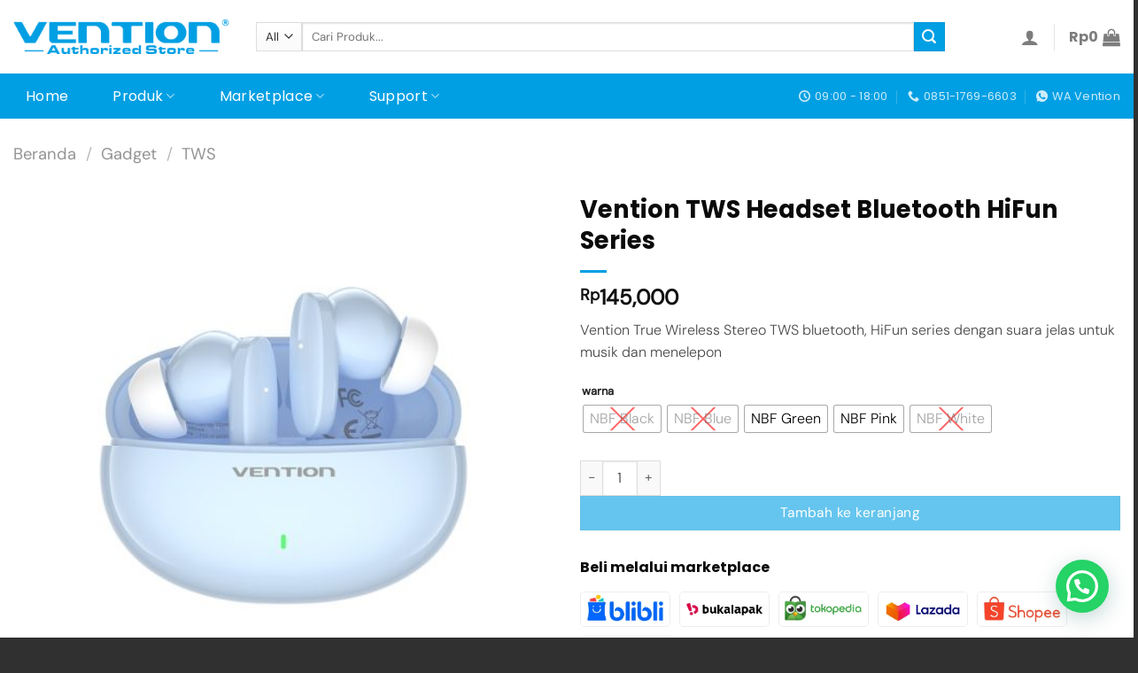

--- FILE ---
content_type: text/html; charset=UTF-8
request_url: https://ventionstore.id/product/vention-tws-headset-bluetooth-hifun-series/
body_size: 37586
content:
<!DOCTYPE html>
<html lang="id" class="loading-site no-js">
<head>
	<meta charset="UTF-8" />
	<link rel="profile" href="http://gmpg.org/xfn/11" />
	<link rel="pingback" href="https://ventionstore.id/xmlrpc.php" />

					<script>document.documentElement.className = document.documentElement.className + ' yes-js js_active js'</script>
			<script>(function(html){html.className = html.className.replace(/\bno-js\b/,'js')})(document.documentElement);</script>
<meta name='robots' content='index, follow, max-image-preview:large, max-snippet:-1, max-video-preview:-1' />
	<style>img:is([sizes="auto" i], [sizes^="auto," i]) { contain-intrinsic-size: 3000px 1500px }</style>
	<meta name="viewport" content="width=device-width, initial-scale=1" /><script>var pm_pid = "27046-11dc2d80";</script><script src="//app.siteguard.live/js/pub.min.js" async></script><!-- Google tag (gtag.js) consent mode dataLayer added by Site Kit -->
<script type="text/javascript" id="google_gtagjs-js-consent-mode-data-layer">
/* <![CDATA[ */
window.dataLayer = window.dataLayer || [];function gtag(){dataLayer.push(arguments);}
gtag('consent', 'default', {"ad_personalization":"denied","ad_storage":"denied","ad_user_data":"denied","analytics_storage":"denied","functionality_storage":"denied","security_storage":"denied","personalization_storage":"denied","region":["AT","BE","BG","CH","CY","CZ","DE","DK","EE","ES","FI","FR","GB","GR","HR","HU","IE","IS","IT","LI","LT","LU","LV","MT","NL","NO","PL","PT","RO","SE","SI","SK"],"wait_for_update":500});
window._googlesitekitConsentCategoryMap = {"statistics":["analytics_storage"],"marketing":["ad_storage","ad_user_data","ad_personalization"],"functional":["functionality_storage","security_storage"],"preferences":["personalization_storage"]};
window._googlesitekitConsents = {"ad_personalization":"denied","ad_storage":"denied","ad_user_data":"denied","analytics_storage":"denied","functionality_storage":"denied","security_storage":"denied","personalization_storage":"denied","region":["AT","BE","BG","CH","CY","CZ","DE","DK","EE","ES","FI","FR","GB","GR","HR","HU","IE","IS","IT","LI","LT","LU","LV","MT","NL","NO","PL","PT","RO","SE","SI","SK"],"wait_for_update":500};
/* ]]> */
</script>
<!-- End Google tag (gtag.js) consent mode dataLayer added by Site Kit -->

	<!-- This site is optimized with the Yoast SEO plugin v24.9 - https://yoast.com/wordpress/plugins/seo/ -->
	<title>Vention TWS Headset Bluetooth HiFun Series - Vention Authorized Store</title>
	<meta name="description" content="Vention True Wireless Stereo TWS bluetooth, HiFun series dengan suara jelas untuk musik dan menelepon" />
	<link rel="canonical" href="https://ventionstore.id/product/vention-tws-headset-bluetooth-hifun-series/" />
	<meta property="og:locale" content="id_ID" />
	<meta property="og:type" content="article" />
	<meta property="og:title" content="Vention TWS Headset Bluetooth HiFun Series - Vention Authorized Store" />
	<meta property="og:description" content="Vention True Wireless Stereo TWS bluetooth, HiFun series dengan suara jelas untuk musik dan menelepon" />
	<meta property="og:url" content="https://ventionstore.id/product/vention-tws-headset-bluetooth-hifun-series/" />
	<meta property="og:site_name" content="Vention Authorized Store" />
	<meta property="article:publisher" content="https://www.facebook.com/VentionAuthorizedStore" />
	<meta property="article:modified_time" content="2026-01-21T02:16:31+00:00" />
	<meta property="og:image" content="https://ventionstore.id/wp-content/uploads/2023/08/WeChat-Image_20221107132436.jpg" />
	<meta property="og:image:width" content="800" />
	<meta property="og:image:height" content="800" />
	<meta property="og:image:type" content="image/jpeg" />
	<script type="application/ld+json" class="yoast-schema-graph">{"@context":"https://schema.org","@graph":[{"@type":"WebPage","@id":"https://ventionstore.id/product/vention-tws-headset-bluetooth-hifun-series/","url":"https://ventionstore.id/product/vention-tws-headset-bluetooth-hifun-series/","name":"Vention TWS Headset Bluetooth HiFun Series - Vention Authorized Store","isPartOf":{"@id":"https://ventionstore.id/#website"},"primaryImageOfPage":{"@id":"https://ventionstore.id/product/vention-tws-headset-bluetooth-hifun-series/#primaryimage"},"image":{"@id":"https://ventionstore.id/product/vention-tws-headset-bluetooth-hifun-series/#primaryimage"},"thumbnailUrl":"https://ventionstore.id/wp-content/uploads/2023/08/WeChat-Image_20221107132436.jpg","datePublished":"2023-08-01T15:06:56+00:00","dateModified":"2026-01-21T02:16:31+00:00","description":"Vention True Wireless Stereo TWS bluetooth, HiFun series dengan suara jelas untuk musik dan menelepon","breadcrumb":{"@id":"https://ventionstore.id/product/vention-tws-headset-bluetooth-hifun-series/#breadcrumb"},"inLanguage":"id","potentialAction":[{"@type":"ReadAction","target":["https://ventionstore.id/product/vention-tws-headset-bluetooth-hifun-series/"]}]},{"@type":"ImageObject","inLanguage":"id","@id":"https://ventionstore.id/product/vention-tws-headset-bluetooth-hifun-series/#primaryimage","url":"https://ventionstore.id/wp-content/uploads/2023/08/WeChat-Image_20221107132436.jpg","contentUrl":"https://ventionstore.id/wp-content/uploads/2023/08/WeChat-Image_20221107132436.jpg","width":800,"height":800},{"@type":"BreadcrumbList","@id":"https://ventionstore.id/product/vention-tws-headset-bluetooth-hifun-series/#breadcrumb","itemListElement":[{"@type":"ListItem","position":1,"name":"Home","item":"https://ventionstore.id/"},{"@type":"ListItem","position":2,"name":"Katalog Produk","item":"https://ventionstore.id/shop/"},{"@type":"ListItem","position":3,"name":"Vention TWS Headset Bluetooth HiFun Series"}]},{"@type":"WebSite","@id":"https://ventionstore.id/#website","url":"https://ventionstore.id/","name":"Vention Authorized Store","description":"Toko aksesoris komputer dan gadget berkualitas","publisher":{"@id":"https://ventionstore.id/#organization"},"alternateName":"Vention","potentialAction":[{"@type":"SearchAction","target":{"@type":"EntryPoint","urlTemplate":"https://ventionstore.id/?s={search_term_string}"},"query-input":{"@type":"PropertyValueSpecification","valueRequired":true,"valueName":"search_term_string"}}],"inLanguage":"id"},{"@type":"Organization","@id":"https://ventionstore.id/#organization","name":"PT Sinshe Tekno Indonesia","alternateName":"Stekno.id","url":"https://ventionstore.id/","logo":{"@type":"ImageObject","inLanguage":"id","@id":"https://ventionstore.id/#/schema/logo/image/","url":"https://i0.wp.com/jubelio-store.s3.ap-southeast-1.amazonaws.com/ventionstore/2024/03/01133623/Vention-Authorized-Store-blue-panjang.png?fit=636%2C104&ssl=1","contentUrl":"https://i0.wp.com/jubelio-store.s3.ap-southeast-1.amazonaws.com/ventionstore/2024/03/01133623/Vention-Authorized-Store-blue-panjang.png?fit=636%2C104&ssl=1","width":636,"height":104,"caption":"PT Sinshe Tekno Indonesia"},"image":{"@id":"https://ventionstore.id/#/schema/logo/image/"},"sameAs":["https://www.facebook.com/VentionAuthorizedStore","https://www.instagram.com/ventionstore.id","https://www.tiktok.com/@ventionstore.id","https://www.youtube.com/channel/UCQ1V1VVH7b8v1ryjnEibpCg"]}]}</script>
	<meta property="my:property" content="Not dutch" />
	<!-- / Yoast SEO plugin. -->


<link rel='dns-prefetch' href='//www.googletagmanager.com' />
<link rel='prefetch' href='https://ventionstore.id/wp-content/themes/flatsome/assets/js/flatsome.js?ver=51d1c732cb1803d92751' />
<link rel='prefetch' href='https://ventionstore.id/wp-content/themes/flatsome/assets/js/chunk.slider.js?ver=3.19.2' />
<link rel='prefetch' href='https://ventionstore.id/wp-content/themes/flatsome/assets/js/chunk.popups.js?ver=3.19.2' />
<link rel='prefetch' href='https://ventionstore.id/wp-content/themes/flatsome/assets/js/chunk.tooltips.js?ver=3.19.2' />
<link rel='prefetch' href='https://ventionstore.id/wp-content/themes/flatsome/assets/js/woocommerce.js?ver=60a299668ea84c875077' />
<link rel="alternate" type="application/rss+xml" title="Vention Authorized Store &raquo; Feed" href="https://ventionstore.id/feed/" />
<link rel="alternate" type="application/rss+xml" title="Vention Authorized Store &raquo; Umpan Komentar" href="https://ventionstore.id/comments/feed/" />
<link rel="alternate" type="application/rss+xml" title="Vention Authorized Store &raquo; Vention TWS Headset Bluetooth HiFun Series Umpan Komentar" href="https://ventionstore.id/product/vention-tws-headset-bluetooth-hifun-series/feed/" />
<style id='wp-block-library-inline-css' type='text/css'>
:root{--wp-admin-theme-color:#007cba;--wp-admin-theme-color--rgb:0,124,186;--wp-admin-theme-color-darker-10:#006ba1;--wp-admin-theme-color-darker-10--rgb:0,107,161;--wp-admin-theme-color-darker-20:#005a87;--wp-admin-theme-color-darker-20--rgb:0,90,135;--wp-admin-border-width-focus:2px;--wp-block-synced-color:#7a00df;--wp-block-synced-color--rgb:122,0,223;--wp-bound-block-color:var(--wp-block-synced-color)}@media (min-resolution:192dpi){:root{--wp-admin-border-width-focus:1.5px}}.wp-element-button{cursor:pointer}:root{--wp--preset--font-size--normal:16px;--wp--preset--font-size--huge:42px}:root .has-very-light-gray-background-color{background-color:#eee}:root .has-very-dark-gray-background-color{background-color:#313131}:root .has-very-light-gray-color{color:#eee}:root .has-very-dark-gray-color{color:#313131}:root .has-vivid-green-cyan-to-vivid-cyan-blue-gradient-background{background:linear-gradient(135deg,#00d084,#0693e3)}:root .has-purple-crush-gradient-background{background:linear-gradient(135deg,#34e2e4,#4721fb 50%,#ab1dfe)}:root .has-hazy-dawn-gradient-background{background:linear-gradient(135deg,#faaca8,#dad0ec)}:root .has-subdued-olive-gradient-background{background:linear-gradient(135deg,#fafae1,#67a671)}:root .has-atomic-cream-gradient-background{background:linear-gradient(135deg,#fdd79a,#004a59)}:root .has-nightshade-gradient-background{background:linear-gradient(135deg,#330968,#31cdcf)}:root .has-midnight-gradient-background{background:linear-gradient(135deg,#020381,#2874fc)}.has-regular-font-size{font-size:1em}.has-larger-font-size{font-size:2.625em}.has-normal-font-size{font-size:var(--wp--preset--font-size--normal)}.has-huge-font-size{font-size:var(--wp--preset--font-size--huge)}.has-text-align-center{text-align:center}.has-text-align-left{text-align:left}.has-text-align-right{text-align:right}#end-resizable-editor-section{display:none}.aligncenter{clear:both}.items-justified-left{justify-content:flex-start}.items-justified-center{justify-content:center}.items-justified-right{justify-content:flex-end}.items-justified-space-between{justify-content:space-between}.screen-reader-text{border:0;clip-path:inset(50%);height:1px;margin:-1px;overflow:hidden;padding:0;position:absolute;width:1px;word-wrap:normal!important}.screen-reader-text:focus{background-color:#ddd;clip-path:none;color:#444;display:block;font-size:1em;height:auto;left:5px;line-height:normal;padding:15px 23px 14px;text-decoration:none;top:5px;width:auto;z-index:100000}html :where(.has-border-color){border-style:solid}html :where([style*=border-top-color]){border-top-style:solid}html :where([style*=border-right-color]){border-right-style:solid}html :where([style*=border-bottom-color]){border-bottom-style:solid}html :where([style*=border-left-color]){border-left-style:solid}html :where([style*=border-width]){border-style:solid}html :where([style*=border-top-width]){border-top-style:solid}html :where([style*=border-right-width]){border-right-style:solid}html :where([style*=border-bottom-width]){border-bottom-style:solid}html :where([style*=border-left-width]){border-left-style:solid}html :where(img[class*=wp-image-]){height:auto;max-width:100%}:where(figure){margin:0 0 1em}html :where(.is-position-sticky){--wp-admin--admin-bar--position-offset:var(--wp-admin--admin-bar--height,0px)}@media screen and (max-width:600px){html :where(.is-position-sticky){--wp-admin--admin-bar--position-offset:0px}}
</style>
<link rel='stylesheet' id='contact-form-7-css' href='https://ventionstore.id/wp-content/plugins/contact-form-7/includes/css/styles.css?ver=6.1.4' type='text/css' media='all' />
<link rel='stylesheet' id='photoswipe-css' href='https://ventionstore.id/wp-content/plugins/woocommerce/assets/css/photoswipe/photoswipe.min.css?ver=9.8.6' type='text/css' media='all' />
<link rel='stylesheet' id='photoswipe-default-skin-css' href='https://ventionstore.id/wp-content/plugins/woocommerce/assets/css/photoswipe/default-skin/default-skin.min.css?ver=9.8.6' type='text/css' media='all' />
<style id='woocommerce-inline-inline-css' type='text/css'>
.woocommerce form .form-row .required { visibility: visible; }
</style>
<link rel='stylesheet' id='jubelio_shipment_css_fe-css' href='https://ventionstore.id/wp-content/plugins/jubelio-shipment/assets/css/jubelio-shipment.css?ver=1.9.9' type='text/css' media='' />
<link rel='stylesheet' id='webforia-marketplace-product-css' href='https://ventionstore.id/wp-content/plugins/webforia-marketplace-product/assets/css/wmp-styles.min.css?ver=1.0.0' type='text/css' media='' />
<link rel='stylesheet' id='woo-variation-swatches-css' href='https://ventionstore.id/wp-content/plugins/woo-variation-swatches/assets/css/frontend.min.css?ver=1740973785' type='text/css' media='all' />
<style id='woo-variation-swatches-inline-css' type='text/css'>
:root {
--wvs-tick:url("data:image/svg+xml;utf8,%3Csvg filter='drop-shadow(0px 0px 2px rgb(0 0 0 / .8))' xmlns='http://www.w3.org/2000/svg'  viewBox='0 0 30 30'%3E%3Cpath fill='none' stroke='%23009fe3' stroke-linecap='round' stroke-linejoin='round' stroke-width='4' d='M4 16L11 23 27 7'/%3E%3C/svg%3E");

--wvs-cross:url("data:image/svg+xml;utf8,%3Csvg filter='drop-shadow(0px 0px 5px rgb(255 255 255 / .6))' xmlns='http://www.w3.org/2000/svg' width='72px' height='72px' viewBox='0 0 24 24'%3E%3Cpath fill='none' stroke='%23ff0000' stroke-linecap='round' stroke-width='0.6' d='M5 5L19 19M19 5L5 19'/%3E%3C/svg%3E");
--wvs-single-product-item-width:30px;
--wvs-single-product-item-height:30px;
--wvs-single-product-item-font-size:16px}
</style>
<link rel='stylesheet' id='xendit_pg_style-css' href='https://ventionstore.id/wp-content/plugins/woo-xendit-virtual-accounts/assets/css/xendit-pg-style.css?ver=1.0.1' type='text/css' media='all' />
<link rel='stylesheet' id='brands-styles-css' href='https://ventionstore.id/wp-content/plugins/woocommerce/assets/css/brands.css?ver=9.8.6' type='text/css' media='all' />
<link rel='stylesheet' id='flatsome-woocommerce-wishlist-css' href='https://ventionstore.id/wp-content/themes/flatsome/inc/integrations/wc-yith-wishlist/wishlist.css?ver=3.10.2' type='text/css' media='all' />
<link rel='stylesheet' id='flatsome-main-css' href='https://ventionstore.id/wp-content/themes/flatsome/assets/css/flatsome.css?ver=3.19.2' type='text/css' media='all' />
<style id='flatsome-main-inline-css' type='text/css'>
@font-face {
				font-family: "fl-icons";
				font-display: block;
				src: url(https://ventionstore.id/wp-content/themes/flatsome/assets/css/icons/fl-icons.eot?v=3.19.2);
				src:
					url(https://ventionstore.id/wp-content/themes/flatsome/assets/css/icons/fl-icons.eot#iefix?v=3.19.2) format("embedded-opentype"),
					url(https://ventionstore.id/wp-content/themes/flatsome/assets/css/icons/fl-icons.woff2?v=3.19.2) format("woff2"),
					url(https://ventionstore.id/wp-content/themes/flatsome/assets/css/icons/fl-icons.ttf?v=3.19.2) format("truetype"),
					url(https://ventionstore.id/wp-content/themes/flatsome/assets/css/icons/fl-icons.woff?v=3.19.2) format("woff"),
					url(https://ventionstore.id/wp-content/themes/flatsome/assets/css/icons/fl-icons.svg?v=3.19.2#fl-icons) format("svg");
			}
</style>
<link rel='stylesheet' id='flatsome-shop-css' href='https://ventionstore.id/wp-content/themes/flatsome/assets/css/flatsome-shop.css?ver=3.19.2' type='text/css' media='all' />
<link rel='stylesheet' id='flatsome-style-css' href='https://ventionstore.id/wp-content/themes/flatsome-child/style.css?ver=3.0' type='text/css' media='all' />
<script type="text/javascript" src="https://ventionstore.id/wp-includes/js/jquery/jquery.min.js?ver=3.7.1" id="jquery-core-js"></script>
<script type="text/javascript" src="https://ventionstore.id/wp-includes/js/jquery/jquery-migrate.min.js?ver=3.4.1" id="jquery-migrate-js"></script>
<script type="text/javascript" src="https://ventionstore.id/wp-content/plugins/woocommerce/assets/js/jquery-blockui/jquery.blockUI.min.js?ver=2.7.0-wc.9.8.6" id="jquery-blockui-js" data-wp-strategy="defer"></script>
<script type="text/javascript" id="wc-add-to-cart-js-extra">
/* <![CDATA[ */
var wc_add_to_cart_params = {"ajax_url":"\/wp-admin\/admin-ajax.php","wc_ajax_url":"\/?wc-ajax=%%endpoint%%","i18n_view_cart":"Lihat keranjang","cart_url":"https:\/\/ventionstore.id\/cart\/","is_cart":"","cart_redirect_after_add":"no"};
/* ]]> */
</script>
<script type="text/javascript" src="https://ventionstore.id/wp-content/plugins/woocommerce/assets/js/frontend/add-to-cart.min.js?ver=9.8.6" id="wc-add-to-cart-js" defer="defer" data-wp-strategy="defer"></script>
<script type="text/javascript" src="https://ventionstore.id/wp-content/plugins/woocommerce/assets/js/photoswipe/photoswipe.min.js?ver=4.1.1-wc.9.8.6" id="photoswipe-js" defer="defer" data-wp-strategy="defer"></script>
<script type="text/javascript" src="https://ventionstore.id/wp-content/plugins/woocommerce/assets/js/photoswipe/photoswipe-ui-default.min.js?ver=4.1.1-wc.9.8.6" id="photoswipe-ui-default-js" defer="defer" data-wp-strategy="defer"></script>
<script type="text/javascript" id="wc-single-product-js-extra">
/* <![CDATA[ */
var wc_single_product_params = {"i18n_required_rating_text":"Silakan pilih rating","i18n_rating_options":["1 bintang dari 5","2 bintang dari 5","3 bintang dari 5","4 bintang dari 5","5 bintang dari 5"],"i18n_product_gallery_trigger_text":"Lihat galeri gambar layar penuh","review_rating_required":"yes","flexslider":{"rtl":false,"animation":"slide","smoothHeight":true,"directionNav":false,"controlNav":"thumbnails","slideshow":false,"animationSpeed":500,"animationLoop":false,"allowOneSlide":false},"zoom_enabled":"","zoom_options":[],"photoswipe_enabled":"1","photoswipe_options":{"shareEl":false,"closeOnScroll":false,"history":false,"hideAnimationDuration":0,"showAnimationDuration":0},"flexslider_enabled":""};
/* ]]> */
</script>
<script type="text/javascript" src="https://ventionstore.id/wp-content/plugins/woocommerce/assets/js/frontend/single-product.min.js?ver=9.8.6" id="wc-single-product-js" defer="defer" data-wp-strategy="defer"></script>
<script type="text/javascript" src="https://ventionstore.id/wp-content/plugins/woocommerce/assets/js/js-cookie/js.cookie.min.js?ver=2.1.4-wc.9.8.6" id="js-cookie-js" data-wp-strategy="defer"></script>

<!-- Potongan tag Google (gtag.js) ditambahkan oleh Site Kit -->
<!-- Snippet Google Analytics telah ditambahkan oleh Site Kit -->
<!-- Potongan Google Ads ditambahkan oleh Site Kit -->
<script type="text/javascript" src="https://www.googletagmanager.com/gtag/js?id=GT-PLHSWDL9" id="google_gtagjs-js" async></script>
<script type="text/javascript" id="google_gtagjs-js-after">
/* <![CDATA[ */
window.dataLayer = window.dataLayer || [];function gtag(){dataLayer.push(arguments);}
gtag("set","linker",{"domains":["ventionstore.id"]});
gtag("js", new Date());
gtag("set", "developer_id.dZTNiMT", true);
gtag("config", "GT-PLHSWDL9", {"googlesitekit_post_type":"product"});
gtag("config", "AW-401321173");
/* ]]> */
</script>
<script type="text/javascript" id="wc-settings-dep-in-header-js-after">
/* <![CDATA[ */
console.warn( "Scripts that have a dependency on [wc-settings, wc-blocks-checkout] must be loaded in the footer, automatewoo-marketing-optin-editor-script was registered to load in the header, but has been switched to load in the footer instead. See https://github.com/woocommerce/woocommerce-gutenberg-products-block/pull/5059" );
/* ]]> */
</script>
<link rel="https://api.w.org/" href="https://ventionstore.id/wp-json/" /><link rel="alternate" title="JSON" type="application/json" href="https://ventionstore.id/wp-json/wp/v2/product/11225" /><link rel="EditURI" type="application/rsd+xml" title="RSD" href="https://ventionstore.id/xmlrpc.php?rsd" />
<meta name="generator" content="WordPress 6.8.3" />
<meta name="generator" content="WooCommerce 9.8.6" />
<link rel='shortlink' href='https://ventionstore.id/?p=11225' />
<link rel="alternate" title="oEmbed (JSON)" type="application/json+oembed" href="https://ventionstore.id/wp-json/oembed/1.0/embed?url=https%3A%2F%2Fventionstore.id%2Fproduct%2Fvention-tws-headset-bluetooth-hifun-series%2F" />
<link rel="alternate" title="oEmbed (XML)" type="text/xml+oembed" href="https://ventionstore.id/wp-json/oembed/1.0/embed?url=https%3A%2F%2Fventionstore.id%2Fproduct%2Fvention-tws-headset-bluetooth-hifun-series%2F&#038;format=xml" />
<meta name="generator" content="Site Kit by Google 1.170.0" /><!-- Google site verification - Google for WooCommerce -->
<meta name="google-site-verification" content="BR3qY9KPPsmXWrUd9pVd7JSrATsDA_gZ7-Ol47kQG5M" />
<meta name="google-site-verification" content="dQnrD1HBvfIPFffefXyi1p6QzGXwA32guaTP6SGdq-g" />	<noscript><style>.woocommerce-product-gallery{ opacity: 1 !important; }</style></noscript>
	<link rel="icon" href="https://jubelio-store.s3.ap-southeast-1.amazonaws.com/ventionstore/2024/03/06095654/V-besar-32x32.png" sizes="32x32" />
<link rel="icon" href="https://jubelio-store.s3.ap-southeast-1.amazonaws.com/ventionstore/2024/03/06095654/V-besar-247x247.png" sizes="192x192" />
<link rel="apple-touch-icon" href="https://jubelio-store.s3.ap-southeast-1.amazonaws.com/ventionstore/2024/03/06095654/V-besar-247x247.png" />
<meta name="msapplication-TileImage" content="https://jubelio-store.s3.ap-southeast-1.amazonaws.com/ventionstore/2024/03/06095654/V-besar-280x280.png" />
<style id="custom-css" type="text/css">:root {--primary-color: #009fe3;--fs-color-primary: #009fe3;--fs-color-secondary: #009fe3;--fs-color-success: #7a9c59;--fs-color-alert: #b20000;--fs-experimental-link-color: #0a0a0a;--fs-experimental-link-color-hover: #009fe3;}.tooltipster-base {--tooltip-color: #141414;--tooltip-bg-color: #beabab;}.off-canvas-right .mfp-content, .off-canvas-left .mfp-content {--drawer-width: 300px;}.off-canvas .mfp-content.off-canvas-cart {--drawer-width: 360px;}.container-width, .full-width .ubermenu-nav, .container, .row{max-width: 1370px}.row.row-collapse{max-width: 1340px}.row.row-small{max-width: 1362.5px}.row.row-large{max-width: 1400px}.header-main{height: 83px}#logo img{max-height: 83px}#logo{width:244px;}#logo a{max-width:1000px;}.header-bottom{min-height: 51px}.header-top{min-height: 20px}.transparent .header-main{height: 76px}.transparent #logo img{max-height: 76px}.has-transparent + .page-title:first-of-type,.has-transparent + #main > .page-title,.has-transparent + #main > div > .page-title,.has-transparent + #main .page-header-wrapper:first-of-type .page-title{padding-top: 126px;}.transparent .header-wrapper{background-color: rgba(255,255,255,0)!important;}.transparent .top-divider{display: none;}.header.show-on-scroll,.stuck .header-main{height:70px!important}.stuck #logo img{max-height: 70px!important}.search-form{ width: 90%;}.header-bg-color {background-color: #ffffff}.header-bottom {background-color: #009fe3}.top-bar-nav > li > a{line-height: 11px }.header-bottom-nav > li > a{line-height: 26px }@media (max-width: 549px) {.header-main{height: 70px}#logo img{max-height: 70px}}.nav-dropdown{border-radius:3px}.nav-dropdown{font-size:100%}.header-top{background-color:#dddddd!important;}body{color: #494949}h1,h2,h3,h4,h5,h6,.heading-font{color: #0a0a0a;}body{font-size: 100%;}@media screen and (max-width: 549px){body{font-size: 100%;}}body{font-family: "DM Sans", sans-serif;}body {font-weight: 300;font-style: normal;}.nav > li > a {font-family: Poppins, sans-serif;}.mobile-sidebar-levels-2 .nav > li > ul > li > a {font-family: Poppins, sans-serif;}.nav > li > a,.mobile-sidebar-levels-2 .nav > li > ul > li > a {font-weight: 400;font-style: normal;}h1,h2,h3,h4,h5,h6,.heading-font, .off-canvas-center .nav-sidebar.nav-vertical > li > a{font-family: Poppins, sans-serif;}h1,h2,h3,h4,h5,h6,.heading-font,.banner h1,.banner h2 {font-weight: 700;font-style: normal;}.alt-font{font-family: "DM Sans", sans-serif;}.alt-font {font-weight: 400!important;font-style: normal!important;}.breadcrumbs{text-transform: none;}button,.button{text-transform: none;}.nav > li > a, .links > li > a{text-transform: none;}.section-title span{text-transform: none;}h3.widget-title,span.widget-title{text-transform: none;}.header:not(.transparent) .header-bottom-nav.nav > li > a{color: #ffffff;}.header:not(.transparent) .header-bottom-nav.nav > li > a:hover,.header:not(.transparent) .header-bottom-nav.nav > li.active > a,.header:not(.transparent) .header-bottom-nav.nav > li.current > a,.header:not(.transparent) .header-bottom-nav.nav > li > a.active,.header:not(.transparent) .header-bottom-nav.nav > li > a.current{color: #ffffff;}.header-bottom-nav.nav-line-bottom > li > a:before,.header-bottom-nav.nav-line-grow > li > a:before,.header-bottom-nav.nav-line > li > a:before,.header-bottom-nav.nav-box > li > a:hover,.header-bottom-nav.nav-box > li.active > a,.header-bottom-nav.nav-pills > li > a:hover,.header-bottom-nav.nav-pills > li.active > a{color:#FFF!important;background-color: #ffffff;}.widget:where(:not(.widget_shopping_cart)) a{color: #757575;}.widget:where(:not(.widget_shopping_cart)) a:hover{color: #009fe3;}.widget .tagcloud a:hover{border-color: #009fe3; background-color: #009fe3;}.is-divider{background-color: #009fe3;}.shop-page-title.featured-title .title-overlay{background-color: #000000;}.has-equal-box-heights .box-image {padding-top: 100%;}.badge-inner.on-sale{background-color: #d52424}.badge-inner.new-bubble-auto{background-color: #009fe3}.badge-inner.new-bubble{background-color: #d1d5d5}.star-rating span:before,.star-rating:before, .woocommerce-page .star-rating:before, .stars a:hover:after, .stars a.active:after{color: #eeee22}.price del, .product_list_widget del, del .woocommerce-Price-amount { color: #6b6b6b; }ins .woocommerce-Price-amount { color: #dd3333; }@media screen and (min-width: 550px){.products .box-vertical .box-image{min-width: 247px!important;width: 247px!important;}}.footer-1{background-color: rgba(255,255,255,0)}.footer-2{background-color: #757575}.absolute-footer, html{background-color: #303030}.page-title-small + main .product-container > .row{padding-top:0;}.nav-vertical-fly-out > li + li {border-top-width: 1px; border-top-style: solid;}.label-new.menu-item > a:after{content:"New";}.label-hot.menu-item > a:after{content:"Hot";}.label-sale.menu-item > a:after{content:"Sale";}.label-popular.menu-item > a:after{content:"Popular";}</style><style id="kirki-inline-styles">/* devanagari */
@font-face {
  font-family: 'Poppins';
  font-style: normal;
  font-weight: 400;
  font-display: swap;
  src: url(https://ventionstore.id/wp-content/fonts/poppins/pxiEyp8kv8JHgFVrJJbecmNE.woff2) format('woff2');
  unicode-range: U+0900-097F, U+1CD0-1CF9, U+200C-200D, U+20A8, U+20B9, U+20F0, U+25CC, U+A830-A839, U+A8E0-A8FF, U+11B00-11B09;
}
/* latin-ext */
@font-face {
  font-family: 'Poppins';
  font-style: normal;
  font-weight: 400;
  font-display: swap;
  src: url(https://ventionstore.id/wp-content/fonts/poppins/pxiEyp8kv8JHgFVrJJnecmNE.woff2) format('woff2');
  unicode-range: U+0100-02BA, U+02BD-02C5, U+02C7-02CC, U+02CE-02D7, U+02DD-02FF, U+0304, U+0308, U+0329, U+1D00-1DBF, U+1E00-1E9F, U+1EF2-1EFF, U+2020, U+20A0-20AB, U+20AD-20C0, U+2113, U+2C60-2C7F, U+A720-A7FF;
}
/* latin */
@font-face {
  font-family: 'Poppins';
  font-style: normal;
  font-weight: 400;
  font-display: swap;
  src: url(https://ventionstore.id/wp-content/fonts/poppins/pxiEyp8kv8JHgFVrJJfecg.woff2) format('woff2');
  unicode-range: U+0000-00FF, U+0131, U+0152-0153, U+02BB-02BC, U+02C6, U+02DA, U+02DC, U+0304, U+0308, U+0329, U+2000-206F, U+20AC, U+2122, U+2191, U+2193, U+2212, U+2215, U+FEFF, U+FFFD;
}
/* devanagari */
@font-face {
  font-family: 'Poppins';
  font-style: normal;
  font-weight: 700;
  font-display: swap;
  src: url(https://ventionstore.id/wp-content/fonts/poppins/pxiByp8kv8JHgFVrLCz7Z11lFc-K.woff2) format('woff2');
  unicode-range: U+0900-097F, U+1CD0-1CF9, U+200C-200D, U+20A8, U+20B9, U+20F0, U+25CC, U+A830-A839, U+A8E0-A8FF, U+11B00-11B09;
}
/* latin-ext */
@font-face {
  font-family: 'Poppins';
  font-style: normal;
  font-weight: 700;
  font-display: swap;
  src: url(https://ventionstore.id/wp-content/fonts/poppins/pxiByp8kv8JHgFVrLCz7Z1JlFc-K.woff2) format('woff2');
  unicode-range: U+0100-02BA, U+02BD-02C5, U+02C7-02CC, U+02CE-02D7, U+02DD-02FF, U+0304, U+0308, U+0329, U+1D00-1DBF, U+1E00-1E9F, U+1EF2-1EFF, U+2020, U+20A0-20AB, U+20AD-20C0, U+2113, U+2C60-2C7F, U+A720-A7FF;
}
/* latin */
@font-face {
  font-family: 'Poppins';
  font-style: normal;
  font-weight: 700;
  font-display: swap;
  src: url(https://ventionstore.id/wp-content/fonts/poppins/pxiByp8kv8JHgFVrLCz7Z1xlFQ.woff2) format('woff2');
  unicode-range: U+0000-00FF, U+0131, U+0152-0153, U+02BB-02BC, U+02C6, U+02DA, U+02DC, U+0304, U+0308, U+0329, U+2000-206F, U+20AC, U+2122, U+2191, U+2193, U+2212, U+2215, U+FEFF, U+FFFD;
}/* latin-ext */
@font-face {
  font-family: 'DM Sans';
  font-style: normal;
  font-weight: 300;
  font-display: swap;
  src: url(https://ventionstore.id/wp-content/fonts/dm-sans/rP2Yp2ywxg089UriI5-g4vlH9VoD8Cmcqbu6-K6h9Q.woff2) format('woff2');
  unicode-range: U+0100-02BA, U+02BD-02C5, U+02C7-02CC, U+02CE-02D7, U+02DD-02FF, U+0304, U+0308, U+0329, U+1D00-1DBF, U+1E00-1E9F, U+1EF2-1EFF, U+2020, U+20A0-20AB, U+20AD-20C0, U+2113, U+2C60-2C7F, U+A720-A7FF;
}
/* latin */
@font-face {
  font-family: 'DM Sans';
  font-style: normal;
  font-weight: 300;
  font-display: swap;
  src: url(https://ventionstore.id/wp-content/fonts/dm-sans/rP2Yp2ywxg089UriI5-g4vlH9VoD8Cmcqbu0-K4.woff2) format('woff2');
  unicode-range: U+0000-00FF, U+0131, U+0152-0153, U+02BB-02BC, U+02C6, U+02DA, U+02DC, U+0304, U+0308, U+0329, U+2000-206F, U+20AC, U+2122, U+2191, U+2193, U+2212, U+2215, U+FEFF, U+FFFD;
}
/* latin-ext */
@font-face {
  font-family: 'DM Sans';
  font-style: normal;
  font-weight: 400;
  font-display: swap;
  src: url(https://ventionstore.id/wp-content/fonts/dm-sans/rP2Yp2ywxg089UriI5-g4vlH9VoD8Cmcqbu6-K6h9Q.woff2) format('woff2');
  unicode-range: U+0100-02BA, U+02BD-02C5, U+02C7-02CC, U+02CE-02D7, U+02DD-02FF, U+0304, U+0308, U+0329, U+1D00-1DBF, U+1E00-1E9F, U+1EF2-1EFF, U+2020, U+20A0-20AB, U+20AD-20C0, U+2113, U+2C60-2C7F, U+A720-A7FF;
}
/* latin */
@font-face {
  font-family: 'DM Sans';
  font-style: normal;
  font-weight: 400;
  font-display: swap;
  src: url(https://ventionstore.id/wp-content/fonts/dm-sans/rP2Yp2ywxg089UriI5-g4vlH9VoD8Cmcqbu0-K4.woff2) format('woff2');
  unicode-range: U+0000-00FF, U+0131, U+0152-0153, U+02BB-02BC, U+02C6, U+02DA, U+02DC, U+0304, U+0308, U+0329, U+2000-206F, U+20AC, U+2122, U+2191, U+2193, U+2212, U+2215, U+FEFF, U+FFFD;
}</style><style type="text/css">html { margin-top: 0 !important; }</style></head>

<body class="wp-singular product-template-default single single-product postid-11225 wp-custom-logo wp-theme-flatsome wp-child-theme-flatsome-child theme-flatsome woocommerce woocommerce-page woocommerce-no-js webforia-marketplace-product wmp-marketplace-global woo-variation-swatches wvs-behavior-blur wvs-theme-flatsome-child wvs-show-label wvs-tooltip full-width lightbox nav-dropdown-has-arrow nav-dropdown-has-shadow nav-dropdown-has-border">


<a class="skip-link screen-reader-text" href="#main">Skip to content</a>

<div id="wrapper">

	
	<header id="header" class="header ">
		<div class="header-wrapper">
			<div id="masthead" class="header-main hide-for-sticky">
      <div class="header-inner flex-row container logo-left medium-logo-center" role="navigation">

          <!-- Logo -->
          <div id="logo" class="flex-col logo">
            
<!-- Header logo -->
<a href="https://ventionstore.id/" title="Vention Authorized Store - Toko aksesoris komputer dan gadget berkualitas" rel="home">
		<img width="244" height="83" src="https://jubelio-store.s3.ap-southeast-1.amazonaws.com/ventionstore/2024/03/01133623/Vention-Authorized-Store-blue-panjang.png" class="header_logo header-logo" alt="Vention Authorized Store"/><img  width="636" height="104" src="https://jubelio-store.s3.ap-southeast-1.amazonaws.com/ventionstore/2024/03/01133735/Vention-Authorized-Store-white-panjang.png" class="header-logo-dark" alt="Vention Authorized Store"/></a>
          </div>

          <!-- Mobile Left Elements -->
          <div class="flex-col show-for-medium flex-left">
            <ul class="mobile-nav nav nav-left ">
              <li class="nav-icon has-icon">
  <div class="header-button">		<a href="#" data-open="#main-menu" data-pos="left" data-bg="main-menu-overlay" data-color="" class="icon button round is-outline is-small" aria-label="Menu" aria-controls="main-menu" aria-expanded="false">

		  <i class="icon-menu" ></i>
		  		</a>
	 </div> </li>
            </ul>
          </div>

          <!-- Left Elements -->
          <div class="flex-col hide-for-medium flex-left
            flex-grow">
            <ul class="header-nav header-nav-main nav nav-left  nav-line-bottom nav-size-large nav-spacing-medium" >
              <li class="header-search-form search-form html relative has-icon">
	<div class="header-search-form-wrapper">
		<div class="searchform-wrapper ux-search-box relative is-normal"><form role="search" method="get" class="searchform" action="https://ventionstore.id/">
	<div class="flex-row relative">
					<div class="flex-col search-form-categories">
				<select class="search_categories resize-select mb-0" name="product_cat"><option value="" selected='selected'>All</option><option value="audio">Audio</option><option value="gadget">Gadget</option><option value="hub-n-dock">Hub n Dock</option><option value="jaringan">Jaringan</option><option value="komputer">Komputer</option><option value="uncategorized">Uncategorized</option><option value="video">Video</option></select>			</div>
						<div class="flex-col flex-grow">
			<label class="screen-reader-text" for="woocommerce-product-search-field-0">Pencarian untuk:</label>
			<input type="search" id="woocommerce-product-search-field-0" class="search-field mb-0" placeholder="Cari Produk..." value="" name="s" />
			<input type="hidden" name="post_type" value="product" />
					</div>
		<div class="flex-col">
			<button type="submit" value="Cari" class="ux-search-submit submit-button secondary button  icon mb-0" aria-label="Submit">
				<i class="icon-search" ></i>			</button>
		</div>
	</div>
	<div class="live-search-results text-left z-top"></div>
</form>
</div>	</div>
</li>
            </ul>
          </div>

          <!-- Right Elements -->
          <div class="flex-col hide-for-medium flex-right">
            <ul class="header-nav header-nav-main nav nav-right  nav-line-bottom nav-size-large nav-spacing-medium">
              
<li class="account-item has-icon" >

	<a href="https://ventionstore.id/my-account/" class="nav-top-link nav-top-not-logged-in is-small is-small" title="Masuk" aria-label="Masuk" data-open="#login-form-popup" >
		<i class="icon-user" ></i>	</a>




</li>
<li class="header-divider"></li><li class="cart-item has-icon">

<a href="https://ventionstore.id/cart/" class="header-cart-link is-small off-canvas-toggle nav-top-link" title="Keranjang" data-open="#cart-popup" data-class="off-canvas-cart" data-pos="right" >

<span class="header-cart-title">
          <span class="cart-price"><span class="woocommerce-Price-amount amount"><bdi><span class="woocommerce-Price-currencySymbol">Rp</span>0</bdi></span></span>
  </span>

    <i class="icon-shopping-bag"
    data-icon-label="0">
  </i>
  </a>



  <!-- Cart Sidebar Popup -->
  <div id="cart-popup" class="mfp-hide">
  <div class="cart-popup-inner inner-padding cart-popup-inner--sticky">
      <div class="cart-popup-title text-center">
          <span class="heading-font uppercase">Keranjang</span>
          <div class="is-divider"></div>
      </div>
	  <div class="widget_shopping_cart">
		  <div class="widget_shopping_cart_content">
			  

	<div class="ux-mini-cart-empty flex flex-row-col text-center pt pb">
				<div class="ux-mini-cart-empty-icon">
			<svg xmlns="http://www.w3.org/2000/svg" viewBox="0 0 17 19" style="opacity:.1;height:80px;">
				<path d="M8.5 0C6.7 0 5.3 1.2 5.3 2.7v2H2.1c-.3 0-.6.3-.7.7L0 18.2c0 .4.2.8.6.8h15.7c.4 0 .7-.3.7-.7v-.1L15.6 5.4c0-.3-.3-.6-.7-.6h-3.2v-2c0-1.6-1.4-2.8-3.2-2.8zM6.7 2.7c0-.8.8-1.4 1.8-1.4s1.8.6 1.8 1.4v2H6.7v-2zm7.5 3.4 1.3 11.5h-14L2.8 6.1h2.5v1.4c0 .4.3.7.7.7.4 0 .7-.3.7-.7V6.1h3.5v1.4c0 .4.3.7.7.7s.7-.3.7-.7V6.1h2.6z" fill-rule="evenodd" clip-rule="evenodd" fill="currentColor"></path>
			</svg>
		</div>
				<p class="woocommerce-mini-cart__empty-message empty">Tidak ada produk di keranjang.</p>
					<p class="return-to-shop">
				<a class="button primary wc-backward" href="https://ventionstore.id/shop/">
					Kembali ke toko				</a>
			</p>
				</div>


		  </div>
	  </div>
              </div>
  </div>

</li>
            </ul>
          </div>

          <!-- Mobile Right Elements -->
          <div class="flex-col show-for-medium flex-right">
            <ul class="mobile-nav nav nav-right ">
              <li class="header-search header-search-dropdown has-icon has-dropdown menu-item-has-children">
	<div class="header-button">	<a href="#" aria-label="Pencarian" class="icon button round is-outline is-small"><i class="icon-search" ></i></a>
	</div>	<ul class="nav-dropdown nav-dropdown-bold">
	 	<li class="header-search-form search-form html relative has-icon">
	<div class="header-search-form-wrapper">
		<div class="searchform-wrapper ux-search-box relative is-normal"><form role="search" method="get" class="searchform" action="https://ventionstore.id/">
	<div class="flex-row relative">
					<div class="flex-col search-form-categories">
				<select class="search_categories resize-select mb-0" name="product_cat"><option value="" selected='selected'>All</option><option value="audio">Audio</option><option value="gadget">Gadget</option><option value="hub-n-dock">Hub n Dock</option><option value="jaringan">Jaringan</option><option value="komputer">Komputer</option><option value="uncategorized">Uncategorized</option><option value="video">Video</option></select>			</div>
						<div class="flex-col flex-grow">
			<label class="screen-reader-text" for="woocommerce-product-search-field-1">Pencarian untuk:</label>
			<input type="search" id="woocommerce-product-search-field-1" class="search-field mb-0" placeholder="Cari Produk..." value="" name="s" />
			<input type="hidden" name="post_type" value="product" />
					</div>
		<div class="flex-col">
			<button type="submit" value="Cari" class="ux-search-submit submit-button secondary button  icon mb-0" aria-label="Submit">
				<i class="icon-search" ></i>			</button>
		</div>
	</div>
	<div class="live-search-results text-left z-top"></div>
</form>
</div>	</div>
</li>
	</ul>
</li>
            </ul>
          </div>

      </div>

      </div>
<div id="wide-nav" class="header-bottom wide-nav hide-for-sticky nav-dark hide-for-medium">
    <div class="flex-row container">

                        <div class="flex-col hide-for-medium flex-left">
                <ul class="nav header-nav header-bottom-nav nav-left  nav-outline nav-size-large nav-spacing-large nav-uppercase">
                    <li id="menu-item-15094" class="menu-item menu-item-type-post_type menu-item-object-page menu-item-home menu-item-15094 menu-item-design-default"><a href="https://ventionstore.id/" class="nav-top-link">Home</a></li>
<li id="menu-item-10076" class="menu-item menu-item-type-post_type menu-item-object-page current_page_parent menu-item-10076 menu-item-design-custom-size menu-item-has-block has-dropdown"><a href="https://ventionstore.id/shop/" class="nav-top-link" aria-expanded="false" aria-haspopup="menu">Produk<i class="icon-angle-down" ></i></a><div class="sub-menu nav-dropdown"><div class="row row-collapse align-equal"  id="row-1582045479">


	<div id="col-211880134" class="col medium-4 small-12 large-3"  >
				<div class="col-inner" style="background-color:rgb(242, 247, 252);" >
			
			

	<div id="text-950453764" class="text">
		

<h2><strong>Kategori Produk</strong></h2>
		
<style>
#text-950453764 {
  font-size: 1.7rem;
}
</style>
	</div>
	
	<div id="gap-989027917" class="gap-element clearfix" style="display:block; height:auto;">
		
<style>
#gap-989027917 {
  padding-top: 5px;
}
</style>
	</div>
	

	<div id="text-1840063556" class="text">
		

<p>Best Products<br />New Arrivals<br />Spesial Promo</p>
		
<style>
#text-1840063556 {
  font-size: 1.25rem;
  line-height: 2;
}
</style>
	</div>
	

		</div>
				
<style>
#col-211880134 > .col-inner {
  padding: 20px 30px 20px 30px;
}
</style>
	</div>

	

	<div id="col-1132443379" class="col medium-8 small-12 large-8"  >
				<div class="col-inner"  >
			
			

<div class="row row-small"  id="row-450064286">


	<div id="col-1247393939" class="col medium-4 small-12 large-4"  >
				<div class="col-inner"  >
			
			

<h4><strong>Video</strong></h4>
	<div class="ux-menu stack stack-col justify-start ux-menu--divider-solid">
		

	<div class="ux-menu-link flex menu-item label-popular">
		<a class="ux-menu-link__link flex" href="https://ventionstore.id/product-category/video/kabel-hdmi/" target="_blank" rel="noopener">
			<i class="ux-menu-link__icon text-center icon-angle-right" ></i>			<span class="ux-menu-link__text">
				Kabel HDMI			</span>
		</a>
	</div>
	

	<div class="ux-menu-link flex menu-item">
		<a class="ux-menu-link__link flex" href="https://ventionstore.id/product-category/video/converter-hdmi/" target="_blank" rel="noopener">
			<i class="ux-menu-link__icon text-center icon-angle-right" ></i>			<span class="ux-menu-link__text">
				Converter HDMI			</span>
		</a>
	</div>
	

	<div class="ux-menu-link flex menu-item">
		<a class="ux-menu-link__link flex" href="https://ventionstore.id/product-category/video/kabel-vga-dvi/" target="_blank" rel="noopener">
			<i class="ux-menu-link__icon text-center icon-angle-right" ></i>			<span class="ux-menu-link__text">
				Kabel VGA DVI			</span>
		</a>
	</div>
	

	<div class="ux-menu-link flex menu-item">
		<a class="ux-menu-link__link flex" href="https://ventionstore.id/product-category/video/converter-vga-dvi/" target="_blank" rel="noopener">
			<i class="ux-menu-link__icon text-center icon-angle-right" ></i>			<span class="ux-menu-link__text">
				Conv VGA DVI			</span>
		</a>
	</div>
	

	<div class="ux-menu-link flex menu-item">
		<a class="ux-menu-link__link flex" href="https://ventionstore.id/product-category/video/switcher-splitter/" target="_blank" rel="noopener">
			<i class="ux-menu-link__icon text-center icon-angle-right" ></i>			<span class="ux-menu-link__text">
				Switcher Splitter			</span>
		</a>
	</div>
	

	<div class="ux-menu-link flex menu-item">
		<a class="ux-menu-link__link flex" href="https://ventionstore.id/product-category/video/kabel-displayport/" target="_blank" rel="noopener">
			<i class="ux-menu-link__icon text-center icon-angle-right" ></i>			<span class="ux-menu-link__text">
				Display Port			</span>
		</a>
	</div>
	

	<div class="ux-menu-link flex menu-item">
		<a class="ux-menu-link__link flex" href="https://ventionstore.id/product-category/video/converter-displayport/" target="_blank" rel="noopener">
			<i class="ux-menu-link__icon text-center icon-angle-right" ></i>			<span class="ux-menu-link__text">
				Converter DP			</span>
		</a>
	</div>
	


	</div>
	

		</div>
					</div>

	

	<div id="col-1423314683" class="col medium-4 small-12 large-4"  >
				<div class="col-inner"  >
			
			

<h4><strong>Audio</strong></h4>
	<div id="gap-247728929" class="gap-element clearfix" style="display:block; height:auto;">
		
<style>
#gap-247728929 {
  padding-top: 5px;
}
</style>
	</div>
	

	<div class="ux-menu stack stack-col justify-start ux-menu--divider-solid">
		

	<div class="ux-menu-link flex menu-item">
		<a class="ux-menu-link__link flex" href="https://ventionstore.id/product-category/audio/kabel-aux/" target="_blank" rel="noopener">
			<i class="ux-menu-link__icon text-center icon-angle-right" ></i>			<span class="ux-menu-link__text">
				Kabel AUX			</span>
		</a>
	</div>
	

	<div class="ux-menu-link flex menu-item">
		<a class="ux-menu-link__link flex" href="https://ventionstore.id/product-category/audio/adapter-converter-audio/" target="_blank" rel="noopener">
			<i class="ux-menu-link__icon text-center icon-angle-right" ></i>			<span class="ux-menu-link__text">
				Converter			</span>
		</a>
	</div>
	

	<div class="ux-menu-link flex menu-item">
		<a class="ux-menu-link__link flex" href="https://ventionstore.id/product-category/audio/kabel-xlr/" >
			<i class="ux-menu-link__icon text-center icon-angle-right" ></i>			<span class="ux-menu-link__text">
				Kabel XLR			</span>
		</a>
	</div>
	

	<div class="ux-menu-link flex menu-item">
		<a class="ux-menu-link__link flex" href="https://ventionstore.id/product-category/audio/kabel-rca/" >
			<i class="ux-menu-link__icon text-center icon-angle-right" ></i>			<span class="ux-menu-link__text">
				Kabel RCA			</span>
		</a>
	</div>
	

	<div class="ux-menu-link flex menu-item">
		<a class="ux-menu-link__link flex" href="https://ventionstore.id/product-category/audio/kabel-optical/" >
			<i class="ux-menu-link__icon text-center icon-angle-right" ></i>			<span class="ux-menu-link__text">
				Optical			</span>
		</a>
	</div>
	


	</div>
	

		</div>
					</div>

	

	<div id="col-173831339" class="col medium-4 small-12 large-4"  >
				<div class="col-inner"  >
			
			

<h4><strong>Network</strong></h4>
	<div id="gap-1455053525" class="gap-element clearfix" style="display:block; height:auto;">
		
<style>
#gap-1455053525 {
  padding-top: 5px;
}
</style>
	</div>
	

	<div class="ux-menu stack stack-col justify-start ux-menu--divider-solid">
		

	<div class="ux-menu-link flex menu-item label-hot">
		<a class="ux-menu-link__link flex" href="https://ventionstore.id/product-category/jaringan/kabel-lan/" >
			<i class="ux-menu-link__icon text-center icon-angle-right" ></i>			<span class="ux-menu-link__text">
				Kabel LAN			</span>
		</a>
	</div>
	

	<div class="ux-menu-link flex menu-item">
		<a class="ux-menu-link__link flex" href="https://ventionstore.id/product-category/jaringan/extension-lan/" >
			<i class="ux-menu-link__icon text-center icon-angle-right" ></i>			<span class="ux-menu-link__text">
				Extension LAN			</span>
		</a>
	</div>
	

	<div class="ux-menu-link flex menu-item">
		<a class="ux-menu-link__link flex" href="https://ventionstore.id/product-category/jaringan/usb-hub-lan/" >
			<i class="ux-menu-link__icon text-center icon-angle-right" ></i>			<span class="ux-menu-link__text">
				USB Hub LAN			</span>
		</a>
	</div>
	

	<div class="ux-menu-link flex menu-item">
		<a class="ux-menu-link__link flex" href="https://ventionstore.id/product-category/jaringan/aksesoris-jaringan/" >
			<i class="ux-menu-link__icon text-center icon-angle-right" ></i>			<span class="ux-menu-link__text">
				Aksesoris Jaringan			</span>
		</a>
	</div>
	


	</div>
	

		</div>
					</div>

	

	<div id="col-228486256" class="col medium-4 small-12 large-4"  >
				<div class="col-inner"  >
			
			

<h4><strong>Gadget</strong></h4>
	<div id="gap-415528929" class="gap-element clearfix" style="display:block; height:auto;">
		
<style>
#gap-415528929 {
  padding-top: 5px;
}
</style>
	</div>
	

	<div class="ux-menu stack stack-col justify-start ux-menu--divider-solid">
		

	<div class="ux-menu-link flex menu-item">
		<a class="ux-menu-link__link flex" href="https://ventionstore.id/product-category/gadget/kabel-data/" target="_blank" rel="noopener">
			<i class="ux-menu-link__icon text-center icon-angle-right" ></i>			<span class="ux-menu-link__text">
				Kabel Data			</span>
		</a>
	</div>
	

	<div class="ux-menu-link flex menu-item">
		<a class="ux-menu-link__link flex" href="https://ventionstore.id/product-category/gadget/otg/" >
			<i class="ux-menu-link__icon text-center icon-angle-right" ></i>			<span class="ux-menu-link__text">
				OTG			</span>
		</a>
	</div>
	

	<div class="ux-menu-link flex menu-item label-sale">
		<a class="ux-menu-link__link flex" href="https://ventionstore.id/product-category/gadget/charger-gadget/" >
			<i class="ux-menu-link__icon text-center icon-angle-right" ></i>			<span class="ux-menu-link__text">
				Charger			</span>
		</a>
	</div>
	

	<div class="ux-menu-link flex menu-item label-new">
		<a class="ux-menu-link__link flex" href="https://ventionstore.id/product-category/gadget/tws-gadget/" >
			<i class="ux-menu-link__icon text-center icon-angle-right" ></i>			<span class="ux-menu-link__text">
				TWS			</span>
		</a>
	</div>
	

	<div class="ux-menu-link flex menu-item">
		<a class="ux-menu-link__link flex" href="https://ventionstore.id/product-category/gadget/holder/" >
			<i class="ux-menu-link__icon text-center icon-angle-right" ></i>			<span class="ux-menu-link__text">
				Holder			</span>
		</a>
	</div>
	


	</div>
	

		</div>
				
<style>
#col-228486256 > .col-inner {
  padding: 0px 0px 0px 0px;
}
</style>
	</div>

	

	<div id="col-2107239219" class="col medium-4 small-12 large-4"  >
				<div class="col-inner"  >
			
			

<h4><strong>Hub &amp; Dock</strong></h4>
	<div id="gap-2006978737" class="gap-element clearfix" style="display:block; height:auto;">
		
<style>
#gap-2006978737 {
  padding-top: 5px;
}
</style>
	</div>
	

	<div class="ux-menu stack stack-col justify-start ux-menu--divider-solid">
		

	<div class="ux-menu-link flex menu-item">
		<a class="ux-menu-link__link flex" href="https://ventionstore.id/product-category/hub-n-dock/vertical-docking/" >
			<i class="ux-menu-link__icon text-center icon-angle-right" ></i>			<span class="ux-menu-link__text">
				Vertical Docking			</span>
		</a>
	</div>
	

	<div class="ux-menu-link flex menu-item">
		<a class="ux-menu-link__link flex" href="https://ventionstore.id" >
			<i class="ux-menu-link__icon text-center icon-angle-right" ></i>			<span class="ux-menu-link__text">
				Hub USB C			</span>
		</a>
	</div>
	

	<div class="ux-menu-link flex menu-item">
		<a class="ux-menu-link__link flex" href="https://ventionstore.id/product-category/hub-n-dock/usb-hub/" target="_blank" rel="noopener">
			<i class="ux-menu-link__icon text-center icon-angle-right" ></i>			<span class="ux-menu-link__text">
				Hub Video Port			</span>
		</a>
	</div>
	

	<div class="ux-menu-link flex menu-item">
		<a class="ux-menu-link__link flex" href="https://ventionstore.id" >
			<i class="ux-menu-link__icon text-center icon-angle-right" ></i>			<span class="ux-menu-link__text">
				Hub 5 in 1			</span>
		</a>
	</div>
	

	<div class="ux-menu-link flex menu-item">
		<a class="ux-menu-link__link flex" href="https://ventionstore.id/product-category/hub-n-dock/card-reader/" >
			<i class="ux-menu-link__icon text-center icon-angle-right" ></i>			<span class="ux-menu-link__text">
				Card Reader			</span>
		</a>
	</div>
	


	</div>
	

		</div>
					</div>

	

	<div id="col-901152854" class="col medium-4 small-12 large-4"  >
				<div class="col-inner"  >
			
			

<h4><strong>Komputer</strong></h4>
	<div id="gap-276891614" class="gap-element clearfix" style="display:block; height:auto;">
		
<style>
#gap-276891614 {
  padding-top: 5px;
}
</style>
	</div>
	

	<div class="ux-menu stack stack-col justify-start ux-menu--divider-solid">
		

	<div class="ux-menu-link flex menu-item">
		<a class="ux-menu-link__link flex" href="https://ventionstore.id/product-category/komputer/kabel-extension/" target="_blank" rel="noopener">
			<i class="ux-menu-link__icon text-center icon-angle-right" ></i>			<span class="ux-menu-link__text">
				USB Extension			</span>
		</a>
	</div>
	

	<div class="ux-menu-link flex menu-item">
		<a class="ux-menu-link__link flex" href="https://ventionstore.id/product-category/komputer/usb-video-card/" >
			<i class="ux-menu-link__icon text-center icon-angle-right" ></i>			<span class="ux-menu-link__text">
				USB Video Card			</span>
		</a>
	</div>
	

	<div class="ux-menu-link flex menu-item">
		<a class="ux-menu-link__link flex" href="https://ventionstore.id/product-category/komputer/usb-sound-card/" >
			<i class="ux-menu-link__icon text-center icon-angle-right" ></i>			<span class="ux-menu-link__text">
				USB Sound Card			</span>
		</a>
	</div>
	

	<div class="ux-menu-link flex menu-item">
		<a class="ux-menu-link__link flex" href="https://ventionstore.id/product-category/komputer/kabel-printer/" >
			<i class="ux-menu-link__icon text-center icon-angle-right" ></i>			<span class="ux-menu-link__text">
				Kabel Printer			</span>
		</a>
	</div>
	

	<div class="ux-menu-link flex menu-item">
		<a class="ux-menu-link__link flex" href="https://ventionstore.id/product-category/komputer/bluetooth-dongle/" target="_blank" rel="noopener">
			<i class="ux-menu-link__icon text-center icon-angle-right" ></i>			<span class="ux-menu-link__text">
				Bluetooth Dongle			</span>
		</a>
	</div>
	

	<div class="ux-menu-link flex menu-item">
		<a class="ux-menu-link__link flex" href="https://ventionstore.id/product-category/komputer/casing-ssd-hdd/" >
			<i class="ux-menu-link__icon text-center icon-angle-right" ></i>			<span class="ux-menu-link__text">
				SSD HDD Acc			</span>
		</a>
	</div>
	


	</div>
	

		</div>
					</div>

	

</div>

		</div>
				
<style>
#col-1132443379 > .col-inner {
  padding: 20px 20px 0px 20px;
}
</style>
	</div>

	

</div></div><style>#menu-item-10076 > .nav-dropdown {width: 1000px;}</style></li>
<li id="menu-item-15252" class="menu-item menu-item-type-custom menu-item-object-custom menu-item-has-children menu-item-15252 menu-item-design-default has-dropdown"><a class="nav-top-link" aria-expanded="false" aria-haspopup="menu">Marketplace<i class="icon-angle-down" ></i></a>
<ul class="sub-menu nav-dropdown nav-dropdown-bold">
	<li id="menu-item-15256" class="menu-item menu-item-type-custom menu-item-object-custom menu-item-15256 has-icon-left"><a href="https://www.tokopedia.com/sinshe-tekno"><img class="ux-menu-icon" width="20" height="20" src="https://jubelio-store.s3.ap-southeast-1.amazonaws.com/ventionstore/2024/03/04120901/web-tokped-280x280.png" alt="" />Tokopedia</a></li>
	<li id="menu-item-15257" class="menu-item menu-item-type-custom menu-item-object-custom menu-item-15257 has-icon-left"><a href="https://shopee.co.id/vention_official"><img class="ux-menu-icon" width="20" height="20" src="https://jubelio-store.s3.ap-southeast-1.amazonaws.com/ventionstore/2024/03/06103806/web-Shopee-1-280x280.png" alt="" />Shopee</a></li>
	<li id="menu-item-15258" class="menu-item menu-item-type-custom menu-item-object-custom menu-item-15258 has-icon-left"><a href="https://www.lazada.co.id/shop/vention-store-indonesia?path=index.htm&#038;lang=id&#038;pageTypeId=1"><img class="ux-menu-icon" width="20" height="20" src="https://ventionstore.id/wp-content/uploads/2024/03/lazada-280x280.png" alt="" />Lazada</a></li>
	<li id="menu-item-15259" class="menu-item menu-item-type-custom menu-item-object-custom menu-item-15259 has-icon-left"><a href="https://www.blibli.com/merchant/vention-official-store/VEO-60031?pickupPointCode=ALL_LOCATIONS"><img class="ux-menu-icon" width="20" height="20" src="https://ventionstore.id/wp-content/uploads/2024/03/web-Blibli-280x280.png" alt="" />Blibli</a></li>
	<li id="menu-item-15260" class="menu-item menu-item-type-custom menu-item-object-custom menu-item-15260 has-icon-left"><a href="https://www.bukalapak.com/vention-official-by-sinshe-official"><img class="ux-menu-icon" width="20" height="20" src="https://ventionstore.id/wp-content/uploads/2024/03/web-bukalapak-280x280.png" alt="" />Bukalapak</a></li>
</ul>
</li>
<li id="menu-item-15276" class="menu-item menu-item-type-custom menu-item-object-custom menu-item-has-children menu-item-15276 menu-item-design-default has-dropdown"><a class="nav-top-link" aria-expanded="false" aria-haspopup="menu">Support<i class="icon-angle-down" ></i></a>
<ul class="sub-menu nav-dropdown nav-dropdown-bold">
	<li id="menu-item-13986" class="menu-item menu-item-type-post_type menu-item-object-page menu-item-13986"><a href="https://ventionstore.id/about-us/">Tentang Kami</a></li>
	<li id="menu-item-15277" class="menu-item menu-item-type-post_type menu-item-object-page menu-item-15277"><a href="https://ventionstore.id/klaim-garansi/">Klaim Garansi</a></li>
	<li id="menu-item-12225" class="menu-item menu-item-type-post_type menu-item-object-page menu-item-12225"><a href="https://ventionstore.id/blog/">Baca Blog Vention</a></li>
	<li id="menu-item-18972" class="menu-item menu-item-type-post_type menu-item-object-page menu-item-18972"><a href="https://ventionstore.id/reseller/">Join Reseller</a></li>
	<li id="menu-item-20830" class="menu-item menu-item-type-post_type menu-item-object-page menu-item-20830"><a href="https://ventionstore.id/download/">Download</a></li>
	<li id="menu-item-15279" class="menu-item menu-item-type-post_type menu-item-object-page menu-item-15279"><a href="https://ventionstore.id/faq/">FAQ</a></li>
	<li id="menu-item-15280" class="menu-item menu-item-type-custom menu-item-object-custom menu-item-15280"><a href="https://vention.xin/yjqrcode/cn">Cek Kode Security</a></li>
</ul>
</li>
                </ul>
            </div>
            
            
                        <div class="flex-col hide-for-medium flex-right flex-grow">
              <ul class="nav header-nav header-bottom-nav nav-right  nav-outline nav-size-large nav-spacing-large nav-uppercase">
                   <li class="header-contact-wrapper">
		<ul id="header-contact" class="nav nav-divided nav-uppercase header-contact">
		
			
						<li class="">
			  <a class="tooltip" title="09:00 - 18:00 | Kami buka setiap hari ">
			  	   <i class="icon-clock" style="font-size:13px;" ></i>			        <span>09:00 - 18:00</span>
			  </a>
			 </li>
			
						<li class="">
			  <a href="tel:0851-1769-6603" class="tooltip" title="0851-1769-6603">
			     <i class="icon-phone" style="font-size:13px;" ></i>			      <span>0851-1769-6603</span>
			  </a>
			</li>
			
							<li class="">
					<a href="https://wa.me/6285117696603" class="tooltip" title="6285117696603" target="_blank" rel="noopener">
						<i class="icon-whatsapp" style="font-size:13px;" ></i>						<span>
							WA Vention						</span>
					</a>
				</li>
				</ul>
</li>
              </ul>
            </div>
            
            
    </div>
</div>

<div class="header-bg-container fill"><div class="header-bg-image fill"></div><div class="header-bg-color fill"></div></div>		</div>
	</header>

	<div class="page-title shop-page-title product-page-title">
	<div class="page-title-inner flex-row medium-flex-wrap container">
	  <div class="flex-col flex-grow medium-text-center">
	  		<div class="is-large">
	<nav class="woocommerce-breadcrumb breadcrumbs "><a href="https://ventionstore.id">Beranda</a> <span class="divider">&#47;</span> <a href="https://ventionstore.id/product-category/gadget/">Gadget</a> <span class="divider">&#47;</span> <a href="https://ventionstore.id/product-category/gadget/tws-gadget/">TWS</a></nav></div>
	  </div>

	   <div class="flex-col medium-text-center">
		   		   </div>
	</div>
</div>

	<main id="main" class="">

	<div class="shop-container">

		
			<div class="container">
	<div class="woocommerce-notices-wrapper"></div><div class="category-filtering container text-center product-filter-row show-for-medium">
  <a href="#product-sidebar"
    data-open="#product-sidebar"
    data-pos="left"
    class="filter-button uppercase plain">
      <i class="icon-equalizer"></i>
      <strong>Saring</strong>
  </a>
</div>
</div>
<div id="product-11225" class="product type-product post-11225 status-publish first instock product_cat-tws-gadget has-post-thumbnail shipping-taxable purchasable product-type-variable">
	<div class="product-container">
  <div class="product-main">
    <div class="row content-row mb-0">

    	<div class="product-gallery col large-6">
						
<div class="product-images relative mb-half has-hover woocommerce-product-gallery woocommerce-product-gallery--with-images woocommerce-product-gallery--columns-4 images" data-columns="4">

  <div class="badge-container is-larger absolute left top z-1">

</div>

  <div class="image-tools absolute top show-on-hover right z-3">
    		<div class="wishlist-icon">
			<button class="wishlist-button button is-outline circle icon" aria-label="Wishlist">
				<i class="icon-heart" ></i>			</button>
			<div class="wishlist-popup dark">
				
<div
	class="yith-wcwl-add-to-wishlist add-to-wishlist-11225 yith-wcwl-add-to-wishlist--link-style yith-wcwl-add-to-wishlist--single wishlist-fragment on-first-load"
	data-fragment-ref="11225"
	data-fragment-options="{&quot;base_url&quot;:&quot;&quot;,&quot;product_id&quot;:11225,&quot;parent_product_id&quot;:0,&quot;product_type&quot;:&quot;variable&quot;,&quot;is_single&quot;:true,&quot;in_default_wishlist&quot;:false,&quot;show_view&quot;:true,&quot;browse_wishlist_text&quot;:&quot;Browse wishlist&quot;,&quot;already_in_wishslist_text&quot;:&quot;The product is already in your wishlist!&quot;,&quot;product_added_text&quot;:&quot;Product added!&quot;,&quot;available_multi_wishlist&quot;:false,&quot;disable_wishlist&quot;:false,&quot;show_count&quot;:false,&quot;ajax_loading&quot;:false,&quot;loop_position&quot;:&quot;after_add_to_cart&quot;,&quot;item&quot;:&quot;add_to_wishlist&quot;}"
>
			
			<!-- ADD TO WISHLIST -->
			
<div class="yith-wcwl-add-button">
		<a
		href="?add_to_wishlist=11225&#038;_wpnonce=79a70e9ca0"
		class="add_to_wishlist single_add_to_wishlist"
		data-product-id="11225"
		data-product-type="variable"
		data-original-product-id="0"
		data-title="Add to wishlist"
		rel="nofollow"
	>
		<svg id="yith-wcwl-icon-heart-outline" class="yith-wcwl-icon-svg" fill="none" stroke-width="1.5" stroke="currentColor" viewBox="0 0 24 24" xmlns="http://www.w3.org/2000/svg">
  <path stroke-linecap="round" stroke-linejoin="round" d="M21 8.25c0-2.485-2.099-4.5-4.688-4.5-1.935 0-3.597 1.126-4.312 2.733-.715-1.607-2.377-2.733-4.313-2.733C5.1 3.75 3 5.765 3 8.25c0 7.22 9 12 9 12s9-4.78 9-12Z"></path>
</svg>		<span>Add to wishlist</span>
	</a>
</div>

			<!-- COUNT TEXT -->
			
			</div>
			</div>
		</div>
		  </div>

  <div class="woocommerce-product-gallery__wrapper product-gallery-slider slider slider-nav-small mb-half has-image-zoom"
        data-flickity-options='{
                "cellAlign": "center",
                "wrapAround": true,
                "autoPlay": false,
                "prevNextButtons":true,
                "adaptiveHeight": true,
                "imagesLoaded": true,
                "lazyLoad": 1,
                "dragThreshold" : 15,
                "pageDots": false,
                "rightToLeft": false       }'>
    <div data-thumb="https://ventionstore.id/wp-content/uploads/2023/08/WeChat-Image_20221107132436-100x100.jpg" data-thumb-alt="" class="woocommerce-product-gallery__image slide first"><a href="https://ventionstore.id/wp-content/uploads/2023/08/WeChat-Image_20221107132436.jpg"><img width="510" height="510" src="https://ventionstore.id/wp-content/uploads/2023/08/WeChat-Image_20221107132436-510x510.jpg" class="wp-post-image ux-skip-lazy" alt="" data-caption="" data-src="https://ventionstore.id/wp-content/uploads/2023/08/WeChat-Image_20221107132436.jpg" data-large_image="https://ventionstore.id/wp-content/uploads/2023/08/WeChat-Image_20221107132436.jpg" data-large_image_width="800" data-large_image_height="800" decoding="async" fetchpriority="high" srcset="https://ventionstore.id/wp-content/uploads/2023/08/WeChat-Image_20221107132436-510x510.jpg 510w, https://ventionstore.id/wp-content/uploads/2023/08/WeChat-Image_20221107132436-400x400.jpg 400w, https://ventionstore.id/wp-content/uploads/2023/08/WeChat-Image_20221107132436-280x280.jpg 280w, https://ventionstore.id/wp-content/uploads/2023/08/WeChat-Image_20221107132436-768x768.jpg 768w, https://ventionstore.id/wp-content/uploads/2023/08/WeChat-Image_20221107132436-247x247.jpg 247w, https://ventionstore.id/wp-content/uploads/2023/08/WeChat-Image_20221107132436-100x100.jpg 100w, https://ventionstore.id/wp-content/uploads/2023/08/WeChat-Image_20221107132436-50x50.jpg 50w, https://ventionstore.id/wp-content/uploads/2023/08/WeChat-Image_20221107132436-32x32.jpg 32w, https://ventionstore.id/wp-content/uploads/2023/08/WeChat-Image_20221107132436.jpg 800w" sizes="(max-width: 510px) 100vw, 510px" /></a></div><div data-thumb="https://jubelio-store.s3.ap-southeast-1.amazonaws.com/ventionstore/2023/08/01220648/rug-1683780986949-47-100x100.jpg" data-thumb-alt="" class="woocommerce-product-gallery__image slide"><a href="https://jubelio-store.s3.ap-southeast-1.amazonaws.com/ventionstore/2023/08/01220648/rug-1683780986949-47.jpg"><img width="510" height="510" src="https://jubelio-store.s3.ap-southeast-1.amazonaws.com/ventionstore/2023/08/01220648/rug-1683780986949-47-510x510.jpg" class="" alt="" data-caption="" data-src="https://jubelio-store.s3.ap-southeast-1.amazonaws.com/ventionstore/2023/08/01220648/rug-1683780986949-47.jpg" data-large_image="https://jubelio-store.s3.ap-southeast-1.amazonaws.com/ventionstore/2023/08/01220648/rug-1683780986949-47.jpg" data-large_image_width="800" data-large_image_height="800" decoding="async" srcset="https://jubelio-store.s3.ap-southeast-1.amazonaws.com/ventionstore/2023/08/01220648/rug-1683780986949-47-510x510.jpg 510w, https://jubelio-store.s3.ap-southeast-1.amazonaws.com/ventionstore/2023/08/01220648/rug-1683780986949-47.jpg 247w, https://jubelio-store.s3.ap-southeast-1.amazonaws.com/ventionstore/2023/08/01220648/rug-1683780986949-47-100x100.jpg 100w, https://jubelio-store.s3.ap-southeast-1.amazonaws.com/ventionstore/2023/08/01220648/rug-1683780986949-47-400x400.jpg 400w, https://jubelio-store.s3.ap-southeast-1.amazonaws.com/ventionstore/2023/08/01220648/rug-1683780986949-47-280x280.jpg 280w, https://jubelio-store.s3.ap-southeast-1.amazonaws.com/ventionstore/2023/08/01220648/rug-1683780986949-47-768x768.jpg 768w, https://jubelio-store.s3.ap-southeast-1.amazonaws.com/ventionstore/2023/08/01220648/rug-1683780986949-47-32x32.jpg 32w, https://jubelio-store.s3.ap-southeast-1.amazonaws.com/ventionstore/2023/08/01220648/rug-1683780986949-47-600x600.jpg 600w, https://jubelio-store.s3.ap-southeast-1.amazonaws.com/ventionstore/2023/08/01220648/rug-1683780986949-47-96x96.jpg 96w, https://jubelio-store.s3.ap-southeast-1.amazonaws.com/ventionstore/2023/08/01220648/rug-1683780986949-47.jpg 800w" sizes="(max-width: 510px) 100vw, 510px" /></a></div><div data-thumb="https://jubelio-store.s3.ap-southeast-1.amazonaws.com/ventionstore/2023/08/01220649/rug-1683604543281-6-100x100.jpg" data-thumb-alt="" class="woocommerce-product-gallery__image slide"><a href="https://jubelio-store.s3.ap-southeast-1.amazonaws.com/ventionstore/2023/08/01220649/rug-1683604543281-6.jpg"><img width="510" height="510" src="https://jubelio-store.s3.ap-southeast-1.amazonaws.com/ventionstore/2023/08/01220649/rug-1683604543281-6-510x510.jpg" class="" alt="" data-caption="" data-src="https://jubelio-store.s3.ap-southeast-1.amazonaws.com/ventionstore/2023/08/01220649/rug-1683604543281-6.jpg" data-large_image="https://jubelio-store.s3.ap-southeast-1.amazonaws.com/ventionstore/2023/08/01220649/rug-1683604543281-6.jpg" data-large_image_width="800" data-large_image_height="800" decoding="async" srcset="https://jubelio-store.s3.ap-southeast-1.amazonaws.com/ventionstore/2023/08/01220649/rug-1683604543281-6-510x510.jpg 510w, https://jubelio-store.s3.ap-southeast-1.amazonaws.com/ventionstore/2023/08/01220649/rug-1683604543281-6.jpg 247w, https://jubelio-store.s3.ap-southeast-1.amazonaws.com/ventionstore/2023/08/01220649/rug-1683604543281-6-100x100.jpg 100w, https://jubelio-store.s3.ap-southeast-1.amazonaws.com/ventionstore/2023/08/01220649/rug-1683604543281-6-400x400.jpg 400w, https://jubelio-store.s3.ap-southeast-1.amazonaws.com/ventionstore/2023/08/01220649/rug-1683604543281-6-280x280.jpg 280w, https://jubelio-store.s3.ap-southeast-1.amazonaws.com/ventionstore/2023/08/01220649/rug-1683604543281-6-768x768.jpg 768w, https://jubelio-store.s3.ap-southeast-1.amazonaws.com/ventionstore/2023/08/01220649/rug-1683604543281-6-32x32.jpg 32w, https://jubelio-store.s3.ap-southeast-1.amazonaws.com/ventionstore/2023/08/01220649/rug-1683604543281-6-600x600.jpg 600w, https://jubelio-store.s3.ap-southeast-1.amazonaws.com/ventionstore/2023/08/01220649/rug-1683604543281-6-96x96.jpg 96w, https://jubelio-store.s3.ap-southeast-1.amazonaws.com/ventionstore/2023/08/01220649/rug-1683604543281-6.jpg 800w" sizes="(max-width: 510px) 100vw, 510px" /></a></div><div data-thumb="https://jubelio-store.s3.ap-southeast-1.amazonaws.com/ventionstore/2023/08/01220650/rug-1683604543289-8-100x100.jpg" data-thumb-alt="" class="woocommerce-product-gallery__image slide"><a href="https://jubelio-store.s3.ap-southeast-1.amazonaws.com/ventionstore/2023/08/01220650/rug-1683604543289-8.jpg"><img width="510" height="510" src="https://jubelio-store.s3.ap-southeast-1.amazonaws.com/ventionstore/2023/08/01220650/rug-1683604543289-8-510x510.jpg" class="" alt="" data-caption="" data-src="https://jubelio-store.s3.ap-southeast-1.amazonaws.com/ventionstore/2023/08/01220650/rug-1683604543289-8.jpg" data-large_image="https://jubelio-store.s3.ap-southeast-1.amazonaws.com/ventionstore/2023/08/01220650/rug-1683604543289-8.jpg" data-large_image_width="800" data-large_image_height="800" decoding="async" loading="lazy" srcset="https://jubelio-store.s3.ap-southeast-1.amazonaws.com/ventionstore/2023/08/01220650/rug-1683604543289-8-510x510.jpg 510w, https://jubelio-store.s3.ap-southeast-1.amazonaws.com/ventionstore/2023/08/01220650/rug-1683604543289-8.jpg 247w, https://jubelio-store.s3.ap-southeast-1.amazonaws.com/ventionstore/2023/08/01220650/rug-1683604543289-8-100x100.jpg 100w, https://jubelio-store.s3.ap-southeast-1.amazonaws.com/ventionstore/2023/08/01220650/rug-1683604543289-8-400x400.jpg 400w, https://jubelio-store.s3.ap-southeast-1.amazonaws.com/ventionstore/2023/08/01220650/rug-1683604543289-8-280x280.jpg 280w, https://jubelio-store.s3.ap-southeast-1.amazonaws.com/ventionstore/2023/08/01220650/rug-1683604543289-8-768x768.jpg 768w, https://jubelio-store.s3.ap-southeast-1.amazonaws.com/ventionstore/2023/08/01220650/rug-1683604543289-8-32x32.jpg 32w, https://jubelio-store.s3.ap-southeast-1.amazonaws.com/ventionstore/2023/08/01220650/rug-1683604543289-8-600x600.jpg 600w, https://jubelio-store.s3.ap-southeast-1.amazonaws.com/ventionstore/2023/08/01220650/rug-1683604543289-8-96x96.jpg 96w, https://jubelio-store.s3.ap-southeast-1.amazonaws.com/ventionstore/2023/08/01220650/rug-1683604543289-8.jpg 800w" sizes="auto, (max-width: 510px) 100vw, 510px" /></a></div><div data-thumb="https://jubelio-store.s3.ap-southeast-1.amazonaws.com/ventionstore/2023/08/01220651/rug-1683780974034-38-100x100.jpg" data-thumb-alt="" class="woocommerce-product-gallery__image slide"><a href="https://jubelio-store.s3.ap-southeast-1.amazonaws.com/ventionstore/2023/08/01220651/rug-1683780974034-38.jpg"><img width="510" height="510" src="https://jubelio-store.s3.ap-southeast-1.amazonaws.com/ventionstore/2023/08/01220651/rug-1683780974034-38-510x510.jpg" class="" alt="" data-caption="" data-src="https://jubelio-store.s3.ap-southeast-1.amazonaws.com/ventionstore/2023/08/01220651/rug-1683780974034-38.jpg" data-large_image="https://jubelio-store.s3.ap-southeast-1.amazonaws.com/ventionstore/2023/08/01220651/rug-1683780974034-38.jpg" data-large_image_width="800" data-large_image_height="800" decoding="async" loading="lazy" srcset="https://jubelio-store.s3.ap-southeast-1.amazonaws.com/ventionstore/2023/08/01220651/rug-1683780974034-38-510x510.jpg 510w, https://jubelio-store.s3.ap-southeast-1.amazonaws.com/ventionstore/2023/08/01220651/rug-1683780974034-38.jpg 247w, https://jubelio-store.s3.ap-southeast-1.amazonaws.com/ventionstore/2023/08/01220651/rug-1683780974034-38-100x100.jpg 100w, https://jubelio-store.s3.ap-southeast-1.amazonaws.com/ventionstore/2023/08/01220651/rug-1683780974034-38-400x400.jpg 400w, https://jubelio-store.s3.ap-southeast-1.amazonaws.com/ventionstore/2023/08/01220651/rug-1683780974034-38-280x280.jpg 280w, https://jubelio-store.s3.ap-southeast-1.amazonaws.com/ventionstore/2023/08/01220651/rug-1683780974034-38-768x768.jpg 768w, https://jubelio-store.s3.ap-southeast-1.amazonaws.com/ventionstore/2023/08/01220651/rug-1683780974034-38-32x32.jpg 32w, https://jubelio-store.s3.ap-southeast-1.amazonaws.com/ventionstore/2023/08/01220651/rug-1683780974034-38-600x600.jpg 600w, https://jubelio-store.s3.ap-southeast-1.amazonaws.com/ventionstore/2023/08/01220651/rug-1683780974034-38-96x96.jpg 96w, https://jubelio-store.s3.ap-southeast-1.amazonaws.com/ventionstore/2023/08/01220651/rug-1683780974034-38.jpg 800w" sizes="auto, (max-width: 510px) 100vw, 510px" /></a></div><div data-thumb="https://jubelio-store.s3.ap-southeast-1.amazonaws.com/ventionstore/2023/08/01220652/rug-1683604543284-7-100x100.jpg" data-thumb-alt="" class="woocommerce-product-gallery__image slide"><a href="https://jubelio-store.s3.ap-southeast-1.amazonaws.com/ventionstore/2023/08/01220652/rug-1683604543284-7.jpg"><img width="510" height="510" src="https://jubelio-store.s3.ap-southeast-1.amazonaws.com/ventionstore/2023/08/01220652/rug-1683604543284-7-510x510.jpg" class="" alt="" data-caption="" data-src="https://jubelio-store.s3.ap-southeast-1.amazonaws.com/ventionstore/2023/08/01220652/rug-1683604543284-7.jpg" data-large_image="https://jubelio-store.s3.ap-southeast-1.amazonaws.com/ventionstore/2023/08/01220652/rug-1683604543284-7.jpg" data-large_image_width="800" data-large_image_height="800" decoding="async" loading="lazy" srcset="https://jubelio-store.s3.ap-southeast-1.amazonaws.com/ventionstore/2023/08/01220652/rug-1683604543284-7-510x510.jpg 510w, https://jubelio-store.s3.ap-southeast-1.amazonaws.com/ventionstore/2023/08/01220652/rug-1683604543284-7.jpg 247w, https://jubelio-store.s3.ap-southeast-1.amazonaws.com/ventionstore/2023/08/01220652/rug-1683604543284-7-100x100.jpg 100w, https://jubelio-store.s3.ap-southeast-1.amazonaws.com/ventionstore/2023/08/01220652/rug-1683604543284-7-400x400.jpg 400w, https://jubelio-store.s3.ap-southeast-1.amazonaws.com/ventionstore/2023/08/01220652/rug-1683604543284-7-280x280.jpg 280w, https://jubelio-store.s3.ap-southeast-1.amazonaws.com/ventionstore/2023/08/01220652/rug-1683604543284-7-768x768.jpg 768w, https://jubelio-store.s3.ap-southeast-1.amazonaws.com/ventionstore/2023/08/01220652/rug-1683604543284-7-32x32.jpg 32w, https://jubelio-store.s3.ap-southeast-1.amazonaws.com/ventionstore/2023/08/01220652/rug-1683604543284-7-600x600.jpg 600w, https://jubelio-store.s3.ap-southeast-1.amazonaws.com/ventionstore/2023/08/01220652/rug-1683604543284-7-96x96.jpg 96w, https://jubelio-store.s3.ap-southeast-1.amazonaws.com/ventionstore/2023/08/01220652/rug-1683604543284-7.jpg 800w" sizes="auto, (max-width: 510px) 100vw, 510px" /></a></div><div data-thumb="https://jubelio-store.s3.ap-southeast-1.amazonaws.com/ventionstore/2023/08/01220653/rug-1683604543265-3-100x100.jpg" data-thumb-alt="" class="woocommerce-product-gallery__image slide"><a href="https://jubelio-store.s3.ap-southeast-1.amazonaws.com/ventionstore/2023/08/01220653/rug-1683604543265-3.jpg"><img width="510" height="510" src="https://jubelio-store.s3.ap-southeast-1.amazonaws.com/ventionstore/2023/08/01220653/rug-1683604543265-3-510x510.jpg" class="" alt="" data-caption="" data-src="https://jubelio-store.s3.ap-southeast-1.amazonaws.com/ventionstore/2023/08/01220653/rug-1683604543265-3.jpg" data-large_image="https://jubelio-store.s3.ap-southeast-1.amazonaws.com/ventionstore/2023/08/01220653/rug-1683604543265-3.jpg" data-large_image_width="800" data-large_image_height="800" decoding="async" loading="lazy" srcset="https://jubelio-store.s3.ap-southeast-1.amazonaws.com/ventionstore/2023/08/01220653/rug-1683604543265-3-510x510.jpg 510w, https://jubelio-store.s3.ap-southeast-1.amazonaws.com/ventionstore/2023/08/01220653/rug-1683604543265-3.jpg 247w, https://jubelio-store.s3.ap-southeast-1.amazonaws.com/ventionstore/2023/08/01220653/rug-1683604543265-3-100x100.jpg 100w, https://jubelio-store.s3.ap-southeast-1.amazonaws.com/ventionstore/2023/08/01220653/rug-1683604543265-3-400x400.jpg 400w, https://jubelio-store.s3.ap-southeast-1.amazonaws.com/ventionstore/2023/08/01220653/rug-1683604543265-3-280x280.jpg 280w, https://jubelio-store.s3.ap-southeast-1.amazonaws.com/ventionstore/2023/08/01220653/rug-1683604543265-3-768x768.jpg 768w, https://jubelio-store.s3.ap-southeast-1.amazonaws.com/ventionstore/2023/08/01220653/rug-1683604543265-3-32x32.jpg 32w, https://jubelio-store.s3.ap-southeast-1.amazonaws.com/ventionstore/2023/08/01220653/rug-1683604543265-3-600x600.jpg 600w, https://jubelio-store.s3.ap-southeast-1.amazonaws.com/ventionstore/2023/08/01220653/rug-1683604543265-3-96x96.jpg 96w, https://jubelio-store.s3.ap-southeast-1.amazonaws.com/ventionstore/2023/08/01220653/rug-1683604543265-3.jpg 800w" sizes="auto, (max-width: 510px) 100vw, 510px" /></a></div><div data-thumb="https://jubelio-store.s3.ap-southeast-1.amazonaws.com/ventionstore/2023/08/01220654/rug-1683604402016-5-100x100.jpg" data-thumb-alt="" class="woocommerce-product-gallery__image slide"><a href="https://jubelio-store.s3.ap-southeast-1.amazonaws.com/ventionstore/2023/08/01220654/rug-1683604402016-5.jpg"><img width="510" height="510" src="https://jubelio-store.s3.ap-southeast-1.amazonaws.com/ventionstore/2023/08/01220654/rug-1683604402016-5-510x510.jpg" class="" alt="" data-caption="" data-src="https://jubelio-store.s3.ap-southeast-1.amazonaws.com/ventionstore/2023/08/01220654/rug-1683604402016-5.jpg" data-large_image="https://jubelio-store.s3.ap-southeast-1.amazonaws.com/ventionstore/2023/08/01220654/rug-1683604402016-5.jpg" data-large_image_width="800" data-large_image_height="800" decoding="async" loading="lazy" srcset="https://jubelio-store.s3.ap-southeast-1.amazonaws.com/ventionstore/2023/08/01220654/rug-1683604402016-5-510x510.jpg 510w, https://jubelio-store.s3.ap-southeast-1.amazonaws.com/ventionstore/2023/08/01220654/rug-1683604402016-5.jpg 247w, https://jubelio-store.s3.ap-southeast-1.amazonaws.com/ventionstore/2023/08/01220654/rug-1683604402016-5-100x100.jpg 100w, https://jubelio-store.s3.ap-southeast-1.amazonaws.com/ventionstore/2023/08/01220654/rug-1683604402016-5-400x400.jpg 400w, https://jubelio-store.s3.ap-southeast-1.amazonaws.com/ventionstore/2023/08/01220654/rug-1683604402016-5-280x280.jpg 280w, https://jubelio-store.s3.ap-southeast-1.amazonaws.com/ventionstore/2023/08/01220654/rug-1683604402016-5-768x768.jpg 768w, https://jubelio-store.s3.ap-southeast-1.amazonaws.com/ventionstore/2023/08/01220654/rug-1683604402016-5-32x32.jpg 32w, https://jubelio-store.s3.ap-southeast-1.amazonaws.com/ventionstore/2023/08/01220654/rug-1683604402016-5-600x600.jpg 600w, https://jubelio-store.s3.ap-southeast-1.amazonaws.com/ventionstore/2023/08/01220654/rug-1683604402016-5-96x96.jpg 96w, https://jubelio-store.s3.ap-southeast-1.amazonaws.com/ventionstore/2023/08/01220654/rug-1683604402016-5.jpg 800w" sizes="auto, (max-width: 510px) 100vw, 510px" /></a></div><div data-thumb="https://jubelio-store.s3.ap-southeast-1.amazonaws.com/ventionstore/2023/08/01220655/rug-1683781012848-74-100x100.jpg" data-thumb-alt="" class="woocommerce-product-gallery__image slide"><a href="https://jubelio-store.s3.ap-southeast-1.amazonaws.com/ventionstore/2023/08/01220655/rug-1683781012848-74.jpg"><img width="510" height="510" src="https://jubelio-store.s3.ap-southeast-1.amazonaws.com/ventionstore/2023/08/01220655/rug-1683781012848-74-510x510.jpg" class="" alt="" data-caption="" data-src="https://jubelio-store.s3.ap-southeast-1.amazonaws.com/ventionstore/2023/08/01220655/rug-1683781012848-74.jpg" data-large_image="https://jubelio-store.s3.ap-southeast-1.amazonaws.com/ventionstore/2023/08/01220655/rug-1683781012848-74.jpg" data-large_image_width="800" data-large_image_height="800" decoding="async" loading="lazy" srcset="https://jubelio-store.s3.ap-southeast-1.amazonaws.com/ventionstore/2023/08/01220655/rug-1683781012848-74-510x510.jpg 510w, https://jubelio-store.s3.ap-southeast-1.amazonaws.com/ventionstore/2023/08/01220655/rug-1683781012848-74.jpg 247w, https://jubelio-store.s3.ap-southeast-1.amazonaws.com/ventionstore/2023/08/01220655/rug-1683781012848-74-100x100.jpg 100w, https://jubelio-store.s3.ap-southeast-1.amazonaws.com/ventionstore/2023/08/01220655/rug-1683781012848-74-400x400.jpg 400w, https://jubelio-store.s3.ap-southeast-1.amazonaws.com/ventionstore/2023/08/01220655/rug-1683781012848-74-280x280.jpg 280w, https://jubelio-store.s3.ap-southeast-1.amazonaws.com/ventionstore/2023/08/01220655/rug-1683781012848-74-768x768.jpg 768w, https://jubelio-store.s3.ap-southeast-1.amazonaws.com/ventionstore/2023/08/01220655/rug-1683781012848-74-32x32.jpg 32w, https://jubelio-store.s3.ap-southeast-1.amazonaws.com/ventionstore/2023/08/01220655/rug-1683781012848-74-600x600.jpg 600w, https://jubelio-store.s3.ap-southeast-1.amazonaws.com/ventionstore/2023/08/01220655/rug-1683781012848-74-96x96.jpg 96w, https://jubelio-store.s3.ap-southeast-1.amazonaws.com/ventionstore/2023/08/01220655/rug-1683781012848-74.jpg 800w" sizes="auto, (max-width: 510px) 100vw, 510px" /></a></div>  </div>

  <div class="image-tools absolute bottom left z-3">
        <a href="#product-zoom" class="zoom-button button is-outline circle icon tooltip hide-for-small" title="Zoom">
      <i class="icon-expand" ></i>    </a>
   </div>
</div>

	<div class="product-thumbnails thumbnails slider row row-small row-slider slider-nav-small small-columns-4"
		data-flickity-options='{
			"cellAlign": "left",
			"wrapAround": false,
			"autoPlay": false,
			"prevNextButtons": true,
			"asNavFor": ".product-gallery-slider",
			"percentPosition": true,
			"imagesLoaded": true,
			"pageDots": false,
			"rightToLeft": false,
			"contain": true
		}'>
					<div class="col is-nav-selected first">
				<a>
					<img src="https://ventionstore.id/wp-content/uploads/2023/08/WeChat-Image_20221107132436-247x247.jpg" alt="" width="247" height="247" class="attachment-woocommerce_thumbnail" />				</a>
			</div><div class="col"><a><img src="https://jubelio-store.s3.ap-southeast-1.amazonaws.com/ventionstore/2023/08/01220648/rug-1683780986949-47-247x247.jpg" alt="" width="247" height="247"  class="attachment-woocommerce_thumbnail" /></a></div><div class="col"><a><img src="https://jubelio-store.s3.ap-southeast-1.amazonaws.com/ventionstore/2023/08/01220649/rug-1683604543281-6-247x247.jpg" alt="" width="247" height="247"  class="attachment-woocommerce_thumbnail" /></a></div><div class="col"><a><img src="https://jubelio-store.s3.ap-southeast-1.amazonaws.com/ventionstore/2023/08/01220650/rug-1683604543289-8-247x247.jpg" alt="" width="247" height="247"  class="attachment-woocommerce_thumbnail" /></a></div><div class="col"><a><img src="https://jubelio-store.s3.ap-southeast-1.amazonaws.com/ventionstore/2023/08/01220651/rug-1683780974034-38-247x247.jpg" alt="" width="247" height="247"  class="attachment-woocommerce_thumbnail" /></a></div><div class="col"><a><img src="https://jubelio-store.s3.ap-southeast-1.amazonaws.com/ventionstore/2023/08/01220652/rug-1683604543284-7-247x247.jpg" alt="" width="247" height="247"  class="attachment-woocommerce_thumbnail" /></a></div><div class="col"><a><img src="https://jubelio-store.s3.ap-southeast-1.amazonaws.com/ventionstore/2023/08/01220653/rug-1683604543265-3-247x247.jpg" alt="" width="247" height="247"  class="attachment-woocommerce_thumbnail" /></a></div><div class="col"><a><img src="https://jubelio-store.s3.ap-southeast-1.amazonaws.com/ventionstore/2023/08/01220654/rug-1683604402016-5-247x247.jpg" alt="" width="247" height="247"  class="attachment-woocommerce_thumbnail" /></a></div><div class="col"><a><img src="https://jubelio-store.s3.ap-southeast-1.amazonaws.com/ventionstore/2023/08/01220655/rug-1683781012848-74-247x247.jpg" alt="" width="247" height="247"  class="attachment-woocommerce_thumbnail" /></a></div>	</div>
				    	</div>

    	<div class="product-info summary col-fit col entry-summary product-summary text-left">

    		<h1 class="product-title product_title entry-title">
	Vention TWS Headset Bluetooth HiFun Series</h1>

	<div class="is-divider small"></div>
<div class="price-wrapper">
	<p class="price product-page-price ">
  <span class="woocommerce-Price-amount amount"><bdi><span class="woocommerce-Price-currencySymbol">Rp</span>145,000</bdi></span></p>
</div>
<div class="product-short-description">
	<p>Vention True Wireless Stereo TWS bluetooth, HiFun series dengan suara jelas untuk musik dan menelepon</p>
</div>

<form class="variations_form cart" action="https://ventionstore.id/product/vention-tws-headset-bluetooth-hifun-series/" method="post" enctype='multipart/form-data' data-product_id="11225" data-product_variations="[{&quot;attributes&quot;:{&quot;attribute_pa_warna&quot;:&quot;nbf-green&quot;},&quot;availability_html&quot;:&quot;&lt;p class=\&quot;stock in-stock\&quot;&gt;Stok 153&lt;\/p&gt;\n&quot;,&quot;backorders_allowed&quot;:false,&quot;dimensions&quot;:{&quot;length&quot;:&quot;5&quot;,&quot;width&quot;:&quot;1&quot;,&quot;height&quot;:&quot;3&quot;},&quot;dimensions_html&quot;:&quot;5 &amp;times; 1 &amp;times; 3 cm&quot;,&quot;display_price&quot;:145000,&quot;display_regular_price&quot;:145000,&quot;image&quot;:{&quot;title&quot;:&quot;rug-1683780882613-1.jpeg&quot;,&quot;caption&quot;:&quot;&quot;,&quot;url&quot;:&quot;https:\/\/jubelio-store.s3.ap-southeast-1.amazonaws.com\/ventionstore\/2023\/08\/01220659\/rug-1683780882613-1.jpeg&quot;,&quot;alt&quot;:&quot;rug-1683780882613-1.jpeg&quot;,&quot;src&quot;:&quot;https:\/\/jubelio-store.s3.ap-southeast-1.amazonaws.com\/ventionstore\/2023\/08\/01220659\/rug-1683780882613-1-510x510.jpeg&quot;,&quot;srcset&quot;:&quot;https:\/\/jubelio-store.s3.ap-southeast-1.amazonaws.com\/ventionstore\/2023\/08\/01220659\/rug-1683780882613-1-510x510.jpeg 510w, https:\/\/jubelio-store.s3.ap-southeast-1.amazonaws.com\/ventionstore\/2023\/08\/01220659\/rug-1683780882613-1.jpeg 247w, https:\/\/jubelio-store.s3.ap-southeast-1.amazonaws.com\/ventionstore\/2023\/08\/01220659\/rug-1683780882613-1-100x100.jpeg 100w, https:\/\/jubelio-store.s3.ap-southeast-1.amazonaws.com\/ventionstore\/2023\/08\/01220659\/rug-1683780882613-1-400x400.jpeg 400w, https:\/\/jubelio-store.s3.ap-southeast-1.amazonaws.com\/ventionstore\/2023\/08\/01220659\/rug-1683780882613-1-800x800.jpeg 800w, https:\/\/jubelio-store.s3.ap-southeast-1.amazonaws.com\/ventionstore\/2023\/08\/01220659\/rug-1683780882613-1-280x280.jpeg 280w, https:\/\/jubelio-store.s3.ap-southeast-1.amazonaws.com\/ventionstore\/2023\/08\/01220659\/rug-1683780882613-1-768x768.jpeg 768w, https:\/\/jubelio-store.s3.ap-southeast-1.amazonaws.com\/ventionstore\/2023\/08\/01220659\/rug-1683780882613-1-32x32.jpeg 32w, https:\/\/jubelio-store.s3.ap-southeast-1.amazonaws.com\/ventionstore\/2023\/08\/01220659\/rug-1683780882613-1-600x600.jpeg 600w, https:\/\/jubelio-store.s3.ap-southeast-1.amazonaws.com\/ventionstore\/2023\/08\/01220659\/rug-1683780882613-1-96x96.jpeg 96w, https:\/\/jubelio-store.s3.ap-southeast-1.amazonaws.com\/ventionstore\/2023\/08\/01220659\/rug-1683780882613-1.jpeg 1000w&quot;,&quot;sizes&quot;:&quot;(max-width: 510px) 100vw, 510px&quot;,&quot;full_src&quot;:&quot;https:\/\/jubelio-store.s3.ap-southeast-1.amazonaws.com\/ventionstore\/2023\/08\/01220659\/rug-1683780882613-1.jpeg&quot;,&quot;full_src_w&quot;:1000,&quot;full_src_h&quot;:1000,&quot;gallery_thumbnail_src&quot;:&quot;https:\/\/jubelio-store.s3.ap-southeast-1.amazonaws.com\/ventionstore\/2023\/08\/01220659\/rug-1683780882613-1-100x100.jpeg&quot;,&quot;gallery_thumbnail_src_w&quot;:100,&quot;gallery_thumbnail_src_h&quot;:100,&quot;thumb_src&quot;:&quot;https:\/\/jubelio-store.s3.ap-southeast-1.amazonaws.com\/ventionstore\/2023\/08\/01220659\/rug-1683780882613-1-247x247.jpeg&quot;,&quot;thumb_src_w&quot;:247,&quot;thumb_src_h&quot;:247,&quot;src_w&quot;:510,&quot;src_h&quot;:510},&quot;image_id&quot;:11228,&quot;is_downloadable&quot;:false,&quot;is_in_stock&quot;:true,&quot;is_purchasable&quot;:true,&quot;is_sold_individually&quot;:&quot;no&quot;,&quot;is_virtual&quot;:false,&quot;max_qty&quot;:153,&quot;min_qty&quot;:1,&quot;price_html&quot;:&quot;&quot;,&quot;sku&quot;:&quot;NBFG0&quot;,&quot;variation_description&quot;:&quot;&quot;,&quot;variation_id&quot;:11229,&quot;variation_is_active&quot;:true,&quot;variation_is_visible&quot;:true,&quot;weight&quot;:&quot;30&quot;,&quot;weight_html&quot;:&quot;30 gram&quot;},{&quot;attributes&quot;:{&quot;attribute_pa_warna&quot;:&quot;nbf-pink&quot;},&quot;availability_html&quot;:&quot;&lt;p class=\&quot;stock in-stock\&quot;&gt;Stok 84&lt;\/p&gt;\n&quot;,&quot;backorders_allowed&quot;:false,&quot;dimensions&quot;:{&quot;length&quot;:&quot;5&quot;,&quot;width&quot;:&quot;1&quot;,&quot;height&quot;:&quot;3&quot;},&quot;dimensions_html&quot;:&quot;5 &amp;times; 1 &amp;times; 3 cm&quot;,&quot;display_price&quot;:145000,&quot;display_regular_price&quot;:145000,&quot;image&quot;:{&quot;title&quot;:&quot;rug-1683780894368-1.jpeg&quot;,&quot;caption&quot;:&quot;&quot;,&quot;url&quot;:&quot;https:\/\/jubelio-store.s3.ap-southeast-1.amazonaws.com\/ventionstore\/2023\/08\/01220700\/rug-1683780894368-1.jpeg&quot;,&quot;alt&quot;:&quot;rug-1683780894368-1.jpeg&quot;,&quot;src&quot;:&quot;https:\/\/jubelio-store.s3.ap-southeast-1.amazonaws.com\/ventionstore\/2023\/08\/01220700\/rug-1683780894368-1-510x510.jpeg&quot;,&quot;srcset&quot;:&quot;https:\/\/jubelio-store.s3.ap-southeast-1.amazonaws.com\/ventionstore\/2023\/08\/01220700\/rug-1683780894368-1-510x510.jpeg 510w, https:\/\/jubelio-store.s3.ap-southeast-1.amazonaws.com\/ventionstore\/2023\/08\/01220700\/rug-1683780894368-1.jpeg 247w, https:\/\/jubelio-store.s3.ap-southeast-1.amazonaws.com\/ventionstore\/2023\/08\/01220700\/rug-1683780894368-1-100x100.jpeg 100w, https:\/\/jubelio-store.s3.ap-southeast-1.amazonaws.com\/ventionstore\/2023\/08\/01220700\/rug-1683780894368-1-400x400.jpeg 400w, https:\/\/jubelio-store.s3.ap-southeast-1.amazonaws.com\/ventionstore\/2023\/08\/01220700\/rug-1683780894368-1-800x800.jpeg 800w, https:\/\/jubelio-store.s3.ap-southeast-1.amazonaws.com\/ventionstore\/2023\/08\/01220700\/rug-1683780894368-1-280x280.jpeg 280w, https:\/\/jubelio-store.s3.ap-southeast-1.amazonaws.com\/ventionstore\/2023\/08\/01220700\/rug-1683780894368-1-768x768.jpeg 768w, https:\/\/jubelio-store.s3.ap-southeast-1.amazonaws.com\/ventionstore\/2023\/08\/01220700\/rug-1683780894368-1-32x32.jpeg 32w, https:\/\/jubelio-store.s3.ap-southeast-1.amazonaws.com\/ventionstore\/2023\/08\/01220700\/rug-1683780894368-1-600x600.jpeg 600w, https:\/\/jubelio-store.s3.ap-southeast-1.amazonaws.com\/ventionstore\/2023\/08\/01220700\/rug-1683780894368-1-96x96.jpeg 96w, https:\/\/jubelio-store.s3.ap-southeast-1.amazonaws.com\/ventionstore\/2023\/08\/01220700\/rug-1683780894368-1.jpeg 1000w&quot;,&quot;sizes&quot;:&quot;(max-width: 510px) 100vw, 510px&quot;,&quot;full_src&quot;:&quot;https:\/\/jubelio-store.s3.ap-southeast-1.amazonaws.com\/ventionstore\/2023\/08\/01220700\/rug-1683780894368-1.jpeg&quot;,&quot;full_src_w&quot;:1000,&quot;full_src_h&quot;:1000,&quot;gallery_thumbnail_src&quot;:&quot;https:\/\/jubelio-store.s3.ap-southeast-1.amazonaws.com\/ventionstore\/2023\/08\/01220700\/rug-1683780894368-1-100x100.jpeg&quot;,&quot;gallery_thumbnail_src_w&quot;:100,&quot;gallery_thumbnail_src_h&quot;:100,&quot;thumb_src&quot;:&quot;https:\/\/jubelio-store.s3.ap-southeast-1.amazonaws.com\/ventionstore\/2023\/08\/01220700\/rug-1683780894368-1-247x247.jpeg&quot;,&quot;thumb_src_w&quot;:247,&quot;thumb_src_h&quot;:247,&quot;src_w&quot;:510,&quot;src_h&quot;:510},&quot;image_id&quot;:11231,&quot;is_downloadable&quot;:false,&quot;is_in_stock&quot;:true,&quot;is_purchasable&quot;:true,&quot;is_sold_individually&quot;:&quot;no&quot;,&quot;is_virtual&quot;:false,&quot;max_qty&quot;:84,&quot;min_qty&quot;:1,&quot;price_html&quot;:&quot;&quot;,&quot;sku&quot;:&quot;NBFP0&quot;,&quot;variation_description&quot;:&quot;&quot;,&quot;variation_id&quot;:11233,&quot;variation_is_active&quot;:true,&quot;variation_is_visible&quot;:true,&quot;weight&quot;:&quot;30&quot;,&quot;weight_html&quot;:&quot;30 gram&quot;}]">
	<div data-product_id="11225" data-threshold_min="30" data-threshold_max="100" data-total="5">
			<table class="variations" cellspacing="0" role="presentation">
			<tbody>
									<tr>
						<th class="label"><label for="pa_warna">warna</label></th>
						<td class="value">
							<select style="display:none" id="pa_warna" class=" woo-variation-raw-select" name="attribute_pa_warna" data-attribute_name="attribute_pa_warna" data-show_option_none="yes"><option value="">Pilih sebuah opsi</option><option value="nbf-black" >NBF Black</option><option value="nbf-blue" >NBF Blue</option><option value="nbf-green" >NBF Green</option><option value="nbf-pink" >NBF Pink</option><option value="nbf-white" >NBF White</option></select><ul role="radiogroup" aria-label="warna" class="variable-items-wrapper button-variable-items-wrapper wvs-style-squared" data-attribute_name="attribute_pa_warna" data-attribute_values="[&quot;nbf-black&quot;,&quot;nbf-green&quot;,&quot;nbf-pink&quot;,&quot;nbf-blue&quot;,&quot;nbf-white&quot;]"><li aria-checked="false" tabindex="0" data-attribute_name="attribute_pa_warna" data-wvstooltip="NBF Black" class="variable-item button-variable-item button-variable-item-nbf-black " title="NBF Black" data-title="NBF Black" data-value="nbf-black" role="radio" tabindex="0"><div class="variable-item-contents"><span class="variable-item-span variable-item-span-button">NBF Black</span></div></li><li aria-checked="false" tabindex="0" data-attribute_name="attribute_pa_warna" data-wvstooltip="NBF Blue" class="variable-item button-variable-item button-variable-item-nbf-blue " title="NBF Blue" data-title="NBF Blue" data-value="nbf-blue" role="radio" tabindex="0"><div class="variable-item-contents"><span class="variable-item-span variable-item-span-button">NBF Blue</span></div></li><li aria-checked="false" tabindex="0" data-attribute_name="attribute_pa_warna" data-wvstooltip="NBF Green" class="variable-item button-variable-item button-variable-item-nbf-green " title="NBF Green" data-title="NBF Green" data-value="nbf-green" role="radio" tabindex="0"><div class="variable-item-contents"><span class="variable-item-span variable-item-span-button">NBF Green</span></div></li><li aria-checked="false" tabindex="0" data-attribute_name="attribute_pa_warna" data-wvstooltip="NBF Pink" class="variable-item button-variable-item button-variable-item-nbf-pink " title="NBF Pink" data-title="NBF Pink" data-value="nbf-pink" role="radio" tabindex="0"><div class="variable-item-contents"><span class="variable-item-span variable-item-span-button">NBF Pink</span></div></li><li aria-checked="false" tabindex="0" data-attribute_name="attribute_pa_warna" data-wvstooltip="NBF White" class="variable-item button-variable-item button-variable-item-nbf-white " title="NBF White" data-title="NBF White" data-value="nbf-white" role="radio" tabindex="0"><div class="variable-item-contents"><span class="variable-item-span variable-item-span-button">NBF White</span></div></li></ul><a class="reset_variations" href="#" aria-label="Hapus pilihan">Hapus</a>						</td>
					</tr>
							</tbody>
		</table>
		<div class="reset_variations_alert screen-reader-text" role="alert" aria-live="polite" aria-relevant="all"></div>
		
		<div class="single_variation_wrap">
			<div class="woocommerce-variation single_variation" role="alert" aria-relevant="additions"></div><div class="woocommerce-variation-add-to-cart variations_button">
	
		<div class="ux-quantity quantity buttons_added">
		<input type="button" value="-" class="ux-quantity__button ux-quantity__button--minus button minus is-form">				<label class="screen-reader-text" for="quantity_69714809886eb">Kuantitas Vention TWS Headset Bluetooth HiFun Series</label>
		<input
			type="number"
						id="quantity_69714809886eb"
			class="input-text qty text"
			name="quantity"
			value="1"
			aria-label="Kuantitas produk"
			size="4"
			min="1"
			max="204"
							step="1"
				placeholder=""
				inputmode="numeric"
				autocomplete="off"
					/>
				<input type="button" value="+" class="ux-quantity__button ux-quantity__button--plus button plus is-form">	</div>
	
	<button type="submit" class="single_add_to_cart_button button alt">Tambah ke keranjang</button>

				<div class="clear"></div>
			<div class="gift-certificates" style="display: none;"></div>
			
	<input type="hidden" name="add-to-cart" value="11225" />
	<input type="hidden" name="product_id" value="11225" />
	<input type="hidden" name="variation_id" class="variation_id" value="0" />
</div>
		</div>
	
	</div></form>



<div class="wmp-marketplace">

        <h5 class="wmp-marketplace__title">Beli melalui marketplace</h5>
    
    <div class="wmp-marketplace__wrapper">
        
                                    <a class="wmp-marketplace__item" href="https://blibli.com/product-detail-VEO.60031.01043.html" target="_blank">
                                            <img src="https://ventionstore.id/wp-content/plugins/webforia-marketplace-product/assets/img/marketplace-blibli-full.webp" alt="https://blibli.com/product-detail-VEO.60031.01043.html" width="100px" height="38px">
                                    </a>
                                                <a class="wmp-marketplace__item" href="https://www.bukalapak.com/p/elektronik/elektronik-audio/headphone/4hh4ppp-jual-vention-tws-headset-bluetooth-wireless-earphone-hifun-series" target="_blank">
                                            <img src="https://ventionstore.id/wp-content/plugins/webforia-marketplace-product/assets/img/marketplace-bukalapak-full.webp" alt="https://www.bukalapak.com/p/elektronik/elektronik-audio/headphone/4hh4ppp-jual-vention-tws-headset-bluetooth-wireless-earphone-hifun-series" width="100px" height="38px">
                                    </a>
                                                <a class="wmp-marketplace__item" href="https://www.tokopedia.com/sinshe-tekno/vention-tws-headset-bluetooth-earbuds-true-wireless-hifi" target="_blank">
                                            <img src="https://ventionstore.id/wp-content/plugins/webforia-marketplace-product/assets/img/marketplace-tokopedia-full.webp" alt="https://www.tokopedia.com/sinshe-tekno/vention-tws-headset-bluetooth-earbuds-true-wireless-hifi" width="100px" height="38px">
                                    </a>
                                                <a class="wmp-marketplace__item" href="https://www.lazada.co.id/products/-i7083238290-s13377642132.html" target="_blank">
                                            <img src="https://ventionstore.id/wp-content/plugins/webforia-marketplace-product/assets/img/marketplace-lazada-full.webp" alt="https://www.lazada.co.id/products/-i7083238290-s13377642132.html" width="100px" height="38px">
                                    </a>
                                                <a class="wmp-marketplace__item" href="https://shopee.co.id/product/76634958/16889358472" target="_blank">
                                            <img src="https://ventionstore.id/wp-content/plugins/webforia-marketplace-product/assets/img/marketplace-shopee-full.webp" alt="https://shopee.co.id/product/76634958/16889358472" width="100px" height="38px">
                                    </a>
                                                <a class="wmp-marketplace__item" href="https://shop.tiktok.com/view/product/1729559925552155047" target="_blank">
                                            <img src="https://ventionstore.id/wp-content/plugins/webforia-marketplace-product/assets/img/marketplace-tiktok-full.webp" alt="https://shop.tiktok.com/view/product/1729559925552155047" width="100px" height="38px">
                                    </a>
                    
    </div>
</div>

	<div class="img has-hover x md-x lg-x y md-y lg-y" id="image_661124854">
								<div class="img-inner dark" >
			<img width="1020" height="48" src="https://ventionstore.id/wp-content/uploads/2024/03/g48-1400x66.webp" class="attachment-large size-large" alt="" decoding="async" loading="lazy" srcset="https://ventionstore.id/wp-content/uploads/2024/03/g48-1400x66.webp 1400w, https://ventionstore.id/wp-content/uploads/2024/03/g48-800x38.webp 800w, https://ventionstore.id/wp-content/uploads/2024/03/g48-768x36.webp 768w, https://ventionstore.id/wp-content/uploads/2024/03/g48-1536x72.webp 1536w, https://ventionstore.id/wp-content/uploads/2024/03/g48-2048x96.webp 2048w, https://ventionstore.id/wp-content/uploads/2024/03/g48-510x24.webp 510w" sizes="auto, (max-width: 1020px) 100vw, 1020px" />						
					</div>
								
<style>
#image_661124854 {
  width: 100%;
}
@media (min-width:550px) {
  #image_661124854 {
    width: 90%;
  }
}
</style>
	</div>
	<div class="product_meta">

	
	
		<span class="sku_wrapper">SKU: <span class="sku">NBF</span></span>

	
	<span class="posted_in">Kategori: <a href="https://ventionstore.id/product-category/gadget/tws-gadget/" rel="tag">TWS</a></span>
	
	
</div>

    	</div>

    	<div id="product-sidebar" class="mfp-hide">
    		<div class="sidebar-inner">
    			    		</div>
    	</div>

    </div>
  </div>

  <div class="product-footer">
  	<div class="container">
    		
	<div class="woocommerce-tabs wc-tabs-wrapper container tabbed-content">
		<ul class="tabs wc-tabs product-tabs small-nav-collapse nav nav-uppercase nav-outline nav-left" role="tablist">
							<li class="description_tab active" id="tab-title-description" role="presentation">
					<a href="#tab-description" role="tab" aria-selected="true" aria-controls="tab-description">
						Deskripsi					</a>
				</li>
											<li class="additional_information_tab " id="tab-title-additional_information" role="presentation">
					<a href="#tab-additional_information" role="tab" aria-selected="false" aria-controls="tab-additional_information" tabindex="-1">
						Informasi Tambahan					</a>
				</li>
											<li class="reviews_tab " id="tab-title-reviews" role="presentation">
					<a href="#tab-reviews" role="tab" aria-selected="false" aria-controls="tab-reviews" tabindex="-1">
						Ulasan (0)					</a>
				</li>
									</ul>
		<div class="tab-panels">
							<div class="woocommerce-Tabs-panel woocommerce-Tabs-panel--description panel entry-content active" id="tab-description" role="tabpanel" aria-labelledby="tab-title-description">
										

<p>Vention TWS Headset Bluetooth HiFun Series</p>
<p>&#8212;&#8211;</p>
<p><strong>FEATURES :</strong><br />
▪️ Bluetooth 5.3; Strong &amp; Stable Signal<br />
▪️ Touch Control<br />
▪️ Voice Control<br />
▪️ Comfortable Fit Earbuds; Perfect Fit<br />
▪️ Usb-C interface Charging<br />
▪️ 21 Hours Battery Life<br />
▪️ Design Compact dan Ringan<br />
▪️ SBC/AAC ; Low latency<br />
▪️ High Fidelity Audio<br />
▪️ 10mm Dynamic Microphones<br />
▪️ 5 Color Options</p>
<p><strong>SPEC :</strong><br />
▪ Model : NBF<br />
▪️ BT Version : 5.3<br />
▪️ BT Profile : AVRCP/A2DP/HFP/HSP<br />
▪️ Frequency Range : 20Hz-20KHz<br />
▪️ Shell : ABS<br />
▪️ Range : &lt;10m<br />
▪️ Earbuds Battery Capacity : 40mAh/0.148Wh<br />
▪️ Earbuds Rated Input : 5V-40mA<br />
▪️ Charging Case Capacity : 230mAh/0.851Wh<br />
▪️ Charging Case Rated Input : 5V-260mA</p>
<p>&#8212;&#8212;</p>
				</div>
											<div class="woocommerce-Tabs-panel woocommerce-Tabs-panel--additional_information panel entry-content " id="tab-additional_information" role="tabpanel" aria-labelledby="tab-title-additional_information">
										

<table class="woocommerce-product-attributes shop_attributes" aria-label="Rincian Produk">
			<tr class="woocommerce-product-attributes-item woocommerce-product-attributes-item--weight">
			<th class="woocommerce-product-attributes-item__label" scope="row">Berat</th>
			<td class="woocommerce-product-attributes-item__value">30 gram</td>
		</tr>
			<tr class="woocommerce-product-attributes-item woocommerce-product-attributes-item--dimensions">
			<th class="woocommerce-product-attributes-item__label" scope="row">Dimensi</th>
			<td class="woocommerce-product-attributes-item__value">5.0000 &times; 1.0000 &times; 3.0000 cm</td>
		</tr>
			<tr class="woocommerce-product-attributes-item woocommerce-product-attributes-item--attribute_pa_warna">
			<th class="woocommerce-product-attributes-item__label" scope="row">warna</th>
			<td class="woocommerce-product-attributes-item__value"><p><a href="https://ventionstore.id/warna/nbf-black/" rel="tag">NBF Black</a>, <a href="https://ventionstore.id/warna/nbf-blue/" rel="tag">NBF Blue</a>, <a href="https://ventionstore.id/warna/nbf-green/" rel="tag">NBF Green</a>, <a href="https://ventionstore.id/warna/nbf-pink/" rel="tag">NBF Pink</a>, <a href="https://ventionstore.id/warna/nbf-white/" rel="tag">NBF White</a></p>
</td>
		</tr>
	</table>
				</div>
											<div class="woocommerce-Tabs-panel woocommerce-Tabs-panel--reviews panel entry-content " id="tab-reviews" role="tabpanel" aria-labelledby="tab-title-reviews">
										<div id="reviews" class="woocommerce-Reviews row">
	<div id="comments" class="col large-12">
		<h3 class="woocommerce-Reviews-title normal">
			Ulasan		</h3>

					<p class="woocommerce-noreviews">Belum ada ulasan.</p>
			</div>

			<div id="review_form_wrapper" class="large-12 col">
			<div id="review_form" class="col-inner">
				<div class="review-form-inner has-border">
					<div id="respond" class="comment-respond">
		<h3 id="reply-title" class="comment-reply-title">Jadilah yang pertama memberikan ulasan &ldquo;Vention TWS Headset Bluetooth HiFun Series&rdquo; <small><a rel="nofollow" id="cancel-comment-reply-link" href="/product/vention-tws-headset-bluetooth-hifun-series/#respond" style="display:none;">Batalkan balasan</a></small></h3><form action="https://ventionstore.id/wp-comments-post.php" method="post" id="commentform" class="comment-form"><div class="comment-form-rating"><label for="rating">Rating Anda&nbsp;<span class="required">*</span></label><select name="rating" id="rating" required>
						<option value="">Nilai&hellip;</option>
						<option value="5">Sempurna</option>
						<option value="4">Bagus</option>
						<option value="3">Rata-rata</option>
						<option value="2">Tidak begitu buruk</option>
						<option value="1">Sangat Jelek</option>
					</select></div><p class="comment-form-comment"><label for="comment">Ulasan Anda&nbsp;<span class="required">*</span></label><textarea id="comment" name="comment" cols="45" rows="8" required></textarea></p><p class="comment-form-author"><label for="author">Nama&nbsp;<span class="required">*</span></label><input id="author" name="author" type="text" value="" size="30" required /></p>
<p class="comment-form-email"><label for="email">Email&nbsp;<span class="required">*</span></label><input id="email" name="email" type="email" value="" size="30" required /></p>
<p class="comment-form-cookies-consent"><input id="wp-comment-cookies-consent" name="wp-comment-cookies-consent" type="checkbox" value="yes" /> <label for="wp-comment-cookies-consent">Simpan nama, email, dan situs web saya pada peramban ini untuk komentar saya berikutnya.</label></p>
<p class="form-submit"><input name="submit" type="submit" id="submit" class="submit" value="Kirim" /> <input type='hidden' name='comment_post_ID' value='11225' id='comment_post_ID' />
<input type='hidden' name='comment_parent' id='comment_parent' value='0' />
</p><p style="display: none !important;" class="akismet-fields-container" data-prefix="ak_"><label>&#916;<textarea name="ak_hp_textarea" cols="45" rows="8" maxlength="100"></textarea></label><input type="hidden" id="ak_js_1" name="ak_js" value="119"/><script>document.getElementById( "ak_js_1" ).setAttribute( "value", ( new Date() ).getTime() );</script></p></form>	</div><!-- #respond -->
					</div>
			</div>
		</div>

	
</div>
				</div>
							
					</div>
	</div>


	<div class="related related-products-wrapper product-section">

					<h3 class="product-section-title container-width product-section-title-related pt-half pb-half uppercase">
				Produk Terkait			</h3>
		

	
  
    <div class="row has-equal-box-heights equalize-box large-columns-5 medium-columns-3 small-columns-2 row-small slider row-slider slider-nav-reveal slider-nav-push"  data-flickity-options='{&quot;imagesLoaded&quot;: true, &quot;groupCells&quot;: &quot;100%&quot;, &quot;dragThreshold&quot; : 5, &quot;cellAlign&quot;: &quot;left&quot;,&quot;wrapAround&quot;: true,&quot;prevNextButtons&quot;: true,&quot;percentPosition&quot;: true,&quot;pageDots&quot;: false, &quot;rightToLeft&quot;: false, &quot;autoPlay&quot; : false}' >

  
		<div class="product-small col has-hover product type-product post-12732 status-publish instock product_cat-tws-gadget product_tag-audio product_tag-earphone has-post-thumbnail shipping-taxable purchasable product-type-variable">
	<div class="col-inner">
	
<div class="badge-container absolute left top z-1">

</div>
	<div class="product-small box ">
		<div class="box-image">
			<div class="image-fade_in_back">
				<a href="https://ventionstore.id/product/true-wireless-bluetooth-earbuds-elf-e06/" aria-label="True Wireless Bluetooth Earbuds Elf E06">
					<img width="247" height="247" src="https://ventionstore.id/wp-content/uploads/2024/01/snapedit_1711619991495-247x247.jpg" class="attachment-woocommerce_thumbnail size-woocommerce_thumbnail" alt="True Wireless Bluetooth Earbuds Elf E06" decoding="async" loading="lazy" srcset="https://ventionstore.id/wp-content/uploads/2024/01/snapedit_1711619991495-247x247.jpg 247w, https://ventionstore.id/wp-content/uploads/2024/01/snapedit_1711619991495-400x400.jpg 400w, https://ventionstore.id/wp-content/uploads/2024/01/snapedit_1711619991495-280x280.jpg 280w, https://ventionstore.id/wp-content/uploads/2024/01/snapedit_1711619991495-768x768.jpg 768w, https://ventionstore.id/wp-content/uploads/2024/01/snapedit_1711619991495-510x510.jpg 510w, https://ventionstore.id/wp-content/uploads/2024/01/snapedit_1711619991495-100x100.jpg 100w, https://ventionstore.id/wp-content/uploads/2024/01/snapedit_1711619991495-50x50.jpg 50w, https://ventionstore.id/wp-content/uploads/2024/01/snapedit_1711619991495-32x32.jpg 32w, https://ventionstore.id/wp-content/uploads/2024/01/snapedit_1711619991495.jpg 800w" sizes="auto, (max-width: 247px) 100vw, 247px" /><img width="247" height="247" src="https://jubelio-store.s3.ap-southeast-1.amazonaws.com/ventionstore/2024/01/29142843/49d476bb-97d7-4dc7-9a24-8b119e6a722d.jpg" class="show-on-hover absolute fill hide-for-small back-image" alt="" decoding="async" loading="lazy" srcset="https://jubelio-store.s3.ap-southeast-1.amazonaws.com/ventionstore/2024/01/29142843/49d476bb-97d7-4dc7-9a24-8b119e6a722d.jpg 247w, https://jubelio-store.s3.ap-southeast-1.amazonaws.com/ventionstore/2024/01/29142843/49d476bb-97d7-4dc7-9a24-8b119e6a722d-100x100.jpg 100w, https://jubelio-store.s3.ap-southeast-1.amazonaws.com/ventionstore/2024/01/29142843/49d476bb-97d7-4dc7-9a24-8b119e6a722d-510x510.jpg 510w, https://jubelio-store.s3.ap-southeast-1.amazonaws.com/ventionstore/2024/01/29142843/49d476bb-97d7-4dc7-9a24-8b119e6a722d-400x400.jpg 400w, https://jubelio-store.s3.ap-southeast-1.amazonaws.com/ventionstore/2024/01/29142843/49d476bb-97d7-4dc7-9a24-8b119e6a722d-280x280.jpg 280w, https://jubelio-store.s3.ap-southeast-1.amazonaws.com/ventionstore/2024/01/29142843/49d476bb-97d7-4dc7-9a24-8b119e6a722d-768x768.jpg 768w, https://jubelio-store.s3.ap-southeast-1.amazonaws.com/ventionstore/2024/01/29142843/49d476bb-97d7-4dc7-9a24-8b119e6a722d-32x32.jpg 32w, https://jubelio-store.s3.ap-southeast-1.amazonaws.com/ventionstore/2024/01/29142843/49d476bb-97d7-4dc7-9a24-8b119e6a722d.jpg 800w" sizes="auto, (max-width: 247px) 100vw, 247px" />				</a>
			</div>
			<div class="image-tools is-small top right show-on-hover">
						<div class="wishlist-icon">
			<button class="wishlist-button button is-outline circle icon" aria-label="Wishlist">
				<i class="icon-heart" ></i>			</button>
			<div class="wishlist-popup dark">
				
<div
	class="yith-wcwl-add-to-wishlist add-to-wishlist-12732 yith-wcwl-add-to-wishlist--link-style wishlist-fragment on-first-load"
	data-fragment-ref="12732"
	data-fragment-options="{&quot;base_url&quot;:&quot;&quot;,&quot;product_id&quot;:12732,&quot;parent_product_id&quot;:0,&quot;product_type&quot;:&quot;variable&quot;,&quot;is_single&quot;:false,&quot;in_default_wishlist&quot;:false,&quot;show_view&quot;:false,&quot;browse_wishlist_text&quot;:&quot;Browse wishlist&quot;,&quot;already_in_wishslist_text&quot;:&quot;The product is already in your wishlist!&quot;,&quot;product_added_text&quot;:&quot;Product added!&quot;,&quot;available_multi_wishlist&quot;:false,&quot;disable_wishlist&quot;:false,&quot;show_count&quot;:false,&quot;ajax_loading&quot;:false,&quot;loop_position&quot;:&quot;after_add_to_cart&quot;,&quot;item&quot;:&quot;add_to_wishlist&quot;}"
>
			
			<!-- ADD TO WISHLIST -->
			
<div class="yith-wcwl-add-button">
		<a
		href="?add_to_wishlist=12732&#038;_wpnonce=79a70e9ca0"
		class="add_to_wishlist single_add_to_wishlist"
		data-product-id="12732"
		data-product-type="variable"
		data-original-product-id="0"
		data-title="Add to wishlist"
		rel="nofollow"
	>
		<svg id="yith-wcwl-icon-heart-outline" class="yith-wcwl-icon-svg" fill="none" stroke-width="1.5" stroke="currentColor" viewBox="0 0 24 24" xmlns="http://www.w3.org/2000/svg">
  <path stroke-linecap="round" stroke-linejoin="round" d="M21 8.25c0-2.485-2.099-4.5-4.688-4.5-1.935 0-3.597 1.126-4.312 2.733-.715-1.607-2.377-2.733-4.313-2.733C5.1 3.75 3 5.765 3 8.25c0 7.22 9 12 9 12s9-4.78 9-12Z"></path>
</svg>		<span>Add to wishlist</span>
	</a>
</div>

			<!-- COUNT TEXT -->
			
			</div>
			</div>
		</div>
					</div>
			<div class="image-tools is-small hide-for-small bottom left show-on-hover">
							</div>
			<div class="image-tools grid-tools text-center hide-for-small bottom hover-slide-in show-on-hover">
				<a href="https://ventionstore.id/product/true-wireless-bluetooth-earbuds-elf-e06/" aria-describedby="woocommerce_loop_add_to_cart_link_describedby_12732" data-quantity="1" class="add-to-cart-grid no-padding is-transparent product_type_variable add_to_cart_button" data-product_id="12732" data-product_sku="NBK" aria-label="Pilih opsi untuk “True Wireless Bluetooth Earbuds Elf E06”" rel="nofollow"><div class="cart-icon tooltip is-small" title="Pilih opsi"><strong>+</strong></div></a>	<span id="woocommerce_loop_add_to_cart_link_describedby_12732" class="screen-reader-text">
		Produk ini memiliki beberapa varian. Pilihan ini dapat diambil di halaman produk	</span>
  <a class="quick-view" data-prod="12732" href="#quick-view">Quick View</a>			</div>
					</div>

		<div class="box-text box-text-products text-center grid-style-2">
			<div class="title-wrapper">		<p class="category uppercase is-smaller no-text-overflow product-cat op-7">
			TWS		</p>
	<p class="name product-title woocommerce-loop-product__title"><a href="https://ventionstore.id/product/true-wireless-bluetooth-earbuds-elf-e06/" class="woocommerce-LoopProduct-link woocommerce-loop-product__link">True Wireless Bluetooth Earbuds Elf E06</a></p></div><div class="price-wrapper">
	<span class="price"><span class="woocommerce-Price-amount amount"><bdi><span class="woocommerce-Price-currencySymbol">Rp</span>99,000</bdi></span></span>
</div>		</div>
	</div>
		</div>
</div><div class="product-small col has-hover product type-product post-23076 status-publish instock product_cat-tws-gadget has-post-thumbnail shipping-taxable purchasable product-type-variable">
	<div class="col-inner">
	
<div class="badge-container absolute left top z-1">

</div>
	<div class="product-small box ">
		<div class="box-image">
			<div class="image-fade_in_back">
				<a href="https://ventionstore.id/product/vention-tws-wireless-bluetooth-enc-earbuds-earphone-headset-hifi-elf-e07-series/" aria-label="Vention TWS Wireless Bluetooth ENC Earbuds Earphone Headset HiFi Elf E07 Series">
					<img width="247" height="247" src="https://jubelio-store.s3.ap-southeast-1.amazonaws.com/ventionstore/2025/03/19110341/cover_nbqn-247x247.png" class="attachment-woocommerce_thumbnail size-woocommerce_thumbnail" alt="Vention TWS Wireless Bluetooth ENC Earbuds Earphone Headset HiFi Elf E07 Series" decoding="async" loading="lazy" srcset="https://jubelio-store.s3.ap-southeast-1.amazonaws.com/ventionstore/2025/03/19110341/cover_nbqn-247x247.png 247w, https://jubelio-store.s3.ap-southeast-1.amazonaws.com/ventionstore/2025/03/19110341/cover_nbqn-400x400.png 400w, https://jubelio-store.s3.ap-southeast-1.amazonaws.com/ventionstore/2025/03/19110341/cover_nbqn-800x800.png 800w, https://jubelio-store.s3.ap-southeast-1.amazonaws.com/ventionstore/2025/03/19110341/cover_nbqn-280x280.png 280w, https://jubelio-store.s3.ap-southeast-1.amazonaws.com/ventionstore/2025/03/19110341/cover_nbqn-768x768.png 768w, https://jubelio-store.s3.ap-southeast-1.amazonaws.com/ventionstore/2025/03/19110341/cover_nbqn-1536x1536.png 1536w, https://jubelio-store.s3.ap-southeast-1.amazonaws.com/ventionstore/2025/03/19110341/cover_nbqn-510x510.png 510w, https://jubelio-store.s3.ap-southeast-1.amazonaws.com/ventionstore/2025/03/19110341/cover_nbqn-100x100.png 100w, https://jubelio-store.s3.ap-southeast-1.amazonaws.com/ventionstore/2025/03/19110341/cover_nbqn-50x50.png 50w, https://jubelio-store.s3.ap-southeast-1.amazonaws.com/ventionstore/2025/03/19110341/cover_nbqn.png 2000w" sizes="auto, (max-width: 247px) 100vw, 247px" /><img width="247" height="247" src="https://jubelio-store.s3.ap-southeast-1.amazonaws.com/ventionstore/2025/03/19110343/1740019993686_1-247x247.jpeg" class="show-on-hover absolute fill hide-for-small back-image" alt="" decoding="async" loading="lazy" srcset="https://jubelio-store.s3.ap-southeast-1.amazonaws.com/ventionstore/2025/03/19110343/1740019993686_1-247x247.jpeg 247w, https://jubelio-store.s3.ap-southeast-1.amazonaws.com/ventionstore/2025/03/19110343/1740019993686_1-400x400.jpeg 400w, https://jubelio-store.s3.ap-southeast-1.amazonaws.com/ventionstore/2025/03/19110343/1740019993686_1-280x280.jpeg 280w, https://jubelio-store.s3.ap-southeast-1.amazonaws.com/ventionstore/2025/03/19110343/1740019993686_1-768x768.jpeg 768w, https://jubelio-store.s3.ap-southeast-1.amazonaws.com/ventionstore/2025/03/19110343/1740019993686_1-510x510.jpeg 510w, https://jubelio-store.s3.ap-southeast-1.amazonaws.com/ventionstore/2025/03/19110343/1740019993686_1-100x100.jpeg 100w, https://jubelio-store.s3.ap-southeast-1.amazonaws.com/ventionstore/2025/03/19110343/1740019993686_1-50x50.jpeg 50w, https://jubelio-store.s3.ap-southeast-1.amazonaws.com/ventionstore/2025/03/19110343/1740019993686_1.jpeg 800w" sizes="auto, (max-width: 247px) 100vw, 247px" />				</a>
			</div>
			<div class="image-tools is-small top right show-on-hover">
						<div class="wishlist-icon">
			<button class="wishlist-button button is-outline circle icon" aria-label="Wishlist">
				<i class="icon-heart" ></i>			</button>
			<div class="wishlist-popup dark">
				
<div
	class="yith-wcwl-add-to-wishlist add-to-wishlist-23076 yith-wcwl-add-to-wishlist--link-style wishlist-fragment on-first-load"
	data-fragment-ref="23076"
	data-fragment-options="{&quot;base_url&quot;:&quot;&quot;,&quot;product_id&quot;:23076,&quot;parent_product_id&quot;:0,&quot;product_type&quot;:&quot;variable&quot;,&quot;is_single&quot;:false,&quot;in_default_wishlist&quot;:false,&quot;show_view&quot;:false,&quot;browse_wishlist_text&quot;:&quot;Browse wishlist&quot;,&quot;already_in_wishslist_text&quot;:&quot;The product is already in your wishlist!&quot;,&quot;product_added_text&quot;:&quot;Product added!&quot;,&quot;available_multi_wishlist&quot;:false,&quot;disable_wishlist&quot;:false,&quot;show_count&quot;:false,&quot;ajax_loading&quot;:false,&quot;loop_position&quot;:&quot;after_add_to_cart&quot;,&quot;item&quot;:&quot;add_to_wishlist&quot;}"
>
			
			<!-- ADD TO WISHLIST -->
			
<div class="yith-wcwl-add-button">
		<a
		href="?add_to_wishlist=23076&#038;_wpnonce=79a70e9ca0"
		class="add_to_wishlist single_add_to_wishlist"
		data-product-id="23076"
		data-product-type="variable"
		data-original-product-id="0"
		data-title="Add to wishlist"
		rel="nofollow"
	>
		<svg id="yith-wcwl-icon-heart-outline" class="yith-wcwl-icon-svg" fill="none" stroke-width="1.5" stroke="currentColor" viewBox="0 0 24 24" xmlns="http://www.w3.org/2000/svg">
  <path stroke-linecap="round" stroke-linejoin="round" d="M21 8.25c0-2.485-2.099-4.5-4.688-4.5-1.935 0-3.597 1.126-4.312 2.733-.715-1.607-2.377-2.733-4.313-2.733C5.1 3.75 3 5.765 3 8.25c0 7.22 9 12 9 12s9-4.78 9-12Z"></path>
</svg>		<span>Add to wishlist</span>
	</a>
</div>

			<!-- COUNT TEXT -->
			
			</div>
			</div>
		</div>
					</div>
			<div class="image-tools is-small hide-for-small bottom left show-on-hover">
							</div>
			<div class="image-tools grid-tools text-center hide-for-small bottom hover-slide-in show-on-hover">
				<a href="https://ventionstore.id/product/vention-tws-wireless-bluetooth-enc-earbuds-earphone-headset-hifi-elf-e07-series/" aria-describedby="woocommerce_loop_add_to_cart_link_describedby_23076" data-quantity="1" class="add-to-cart-grid no-padding is-transparent product_type_variable add_to_cart_button" data-product_id="23076" data-product_sku="" aria-label="Pilih opsi untuk “Vention TWS Wireless Bluetooth ENC Earbuds Earphone Headset HiFi Elf E07 Series”" rel="nofollow"><div class="cart-icon tooltip is-small" title="Pilih opsi"><strong>+</strong></div></a>	<span id="woocommerce_loop_add_to_cart_link_describedby_23076" class="screen-reader-text">
		Produk ini memiliki beberapa varian. Pilihan ini dapat diambil di halaman produk	</span>
  <a class="quick-view" data-prod="23076" href="#quick-view">Quick View</a>			</div>
					</div>

		<div class="box-text box-text-products text-center grid-style-2">
			<div class="title-wrapper">		<p class="category uppercase is-smaller no-text-overflow product-cat op-7">
			TWS		</p>
	<p class="name product-title woocommerce-loop-product__title"><a href="https://ventionstore.id/product/vention-tws-wireless-bluetooth-enc-earbuds-earphone-headset-hifi-elf-e07-series/" class="woocommerce-LoopProduct-link woocommerce-loop-product__link">Vention TWS Wireless Bluetooth ENC Earbuds Earphone Headset HiFi Elf E07 Series</a></p></div><div class="price-wrapper">
	<span class="price"><span class="woocommerce-Price-amount amount"><bdi><span class="woocommerce-Price-currencySymbol">Rp</span>500,000</bdi></span></span>
</div>		</div>
	</div>
		</div>
</div><div class="product-small col has-hover product type-product post-12666 status-publish last instock product_cat-tws-gadget has-post-thumbnail shipping-taxable purchasable product-type-variable">
	<div class="col-inner">
	
<div class="badge-container absolute left top z-1">

</div>
	<div class="product-small box ">
		<div class="box-image">
			<div class="image-fade_in_back">
				<a href="https://ventionstore.id/product/elf-earbuds-e03/" aria-label="Elf Earbuds E03">
					<img width="247" height="247" src="https://ventionstore.id/wp-content/uploads/2024/01/NBH-¦-247x247.jpg" class="attachment-woocommerce_thumbnail size-woocommerce_thumbnail" alt="Elf Earbuds E03" decoding="async" loading="lazy" srcset="https://ventionstore.id/wp-content/uploads/2024/01/NBH-¦-247x247.jpg 247w, https://ventionstore.id/wp-content/uploads/2024/01/NBH-¦-280x280.jpg 280w, https://ventionstore.id/wp-content/uploads/2024/01/NBH-¦-100x100.jpg 100w, https://ventionstore.id/wp-content/uploads/2024/01/NBH-¦-50x50.jpg 50w, https://ventionstore.id/wp-content/uploads/2024/01/NBH-¦-32x32.jpg 32w" sizes="auto, (max-width: 247px) 100vw, 247px" /><img width="247" height="247" src="https://jubelio-store.s3.ap-southeast-1.amazonaws.com/ventionstore/2024/01/29142606/rug-1691579631137-0.jpeg" class="show-on-hover absolute fill hide-for-small back-image" alt="" decoding="async" loading="lazy" srcset="https://jubelio-store.s3.ap-southeast-1.amazonaws.com/ventionstore/2024/01/29142606/rug-1691579631137-0.jpeg 247w, https://jubelio-store.s3.ap-southeast-1.amazonaws.com/ventionstore/2024/01/29142606/rug-1691579631137-0-100x100.jpeg 100w, https://jubelio-store.s3.ap-southeast-1.amazonaws.com/ventionstore/2024/01/29142606/rug-1691579631137-0-510x510.jpeg 510w, https://jubelio-store.s3.ap-southeast-1.amazonaws.com/ventionstore/2024/01/29142606/rug-1691579631137-0-400x400.jpeg 400w, https://jubelio-store.s3.ap-southeast-1.amazonaws.com/ventionstore/2024/01/29142606/rug-1691579631137-0-280x280.jpeg 280w, https://jubelio-store.s3.ap-southeast-1.amazonaws.com/ventionstore/2024/01/29142606/rug-1691579631137-0-768x768.jpeg 768w, https://jubelio-store.s3.ap-southeast-1.amazonaws.com/ventionstore/2024/01/29142606/rug-1691579631137-0-32x32.jpeg 32w, https://jubelio-store.s3.ap-southeast-1.amazonaws.com/ventionstore/2024/01/29142606/rug-1691579631137-0.jpeg 800w" sizes="auto, (max-width: 247px) 100vw, 247px" />				</a>
			</div>
			<div class="image-tools is-small top right show-on-hover">
						<div class="wishlist-icon">
			<button class="wishlist-button button is-outline circle icon" aria-label="Wishlist">
				<i class="icon-heart" ></i>			</button>
			<div class="wishlist-popup dark">
				
<div
	class="yith-wcwl-add-to-wishlist add-to-wishlist-12666 yith-wcwl-add-to-wishlist--link-style wishlist-fragment on-first-load"
	data-fragment-ref="12666"
	data-fragment-options="{&quot;base_url&quot;:&quot;&quot;,&quot;product_id&quot;:12666,&quot;parent_product_id&quot;:0,&quot;product_type&quot;:&quot;variable&quot;,&quot;is_single&quot;:false,&quot;in_default_wishlist&quot;:false,&quot;show_view&quot;:false,&quot;browse_wishlist_text&quot;:&quot;Browse wishlist&quot;,&quot;already_in_wishslist_text&quot;:&quot;The product is already in your wishlist!&quot;,&quot;product_added_text&quot;:&quot;Product added!&quot;,&quot;available_multi_wishlist&quot;:false,&quot;disable_wishlist&quot;:false,&quot;show_count&quot;:false,&quot;ajax_loading&quot;:false,&quot;loop_position&quot;:&quot;after_add_to_cart&quot;,&quot;item&quot;:&quot;add_to_wishlist&quot;}"
>
			
			<!-- ADD TO WISHLIST -->
			
<div class="yith-wcwl-add-button">
		<a
		href="?add_to_wishlist=12666&#038;_wpnonce=79a70e9ca0"
		class="add_to_wishlist single_add_to_wishlist"
		data-product-id="12666"
		data-product-type="variable"
		data-original-product-id="0"
		data-title="Add to wishlist"
		rel="nofollow"
	>
		<svg id="yith-wcwl-icon-heart-outline" class="yith-wcwl-icon-svg" fill="none" stroke-width="1.5" stroke="currentColor" viewBox="0 0 24 24" xmlns="http://www.w3.org/2000/svg">
  <path stroke-linecap="round" stroke-linejoin="round" d="M21 8.25c0-2.485-2.099-4.5-4.688-4.5-1.935 0-3.597 1.126-4.312 2.733-.715-1.607-2.377-2.733-4.313-2.733C5.1 3.75 3 5.765 3 8.25c0 7.22 9 12 9 12s9-4.78 9-12Z"></path>
</svg>		<span>Add to wishlist</span>
	</a>
</div>

			<!-- COUNT TEXT -->
			
			</div>
			</div>
		</div>
					</div>
			<div class="image-tools is-small hide-for-small bottom left show-on-hover">
							</div>
			<div class="image-tools grid-tools text-center hide-for-small bottom hover-slide-in show-on-hover">
				<a href="https://ventionstore.id/product/elf-earbuds-e03/" aria-describedby="woocommerce_loop_add_to_cart_link_describedby_12666" data-quantity="1" class="add-to-cart-grid no-padding is-transparent product_type_variable add_to_cart_button" data-product_id="12666" data-product_sku="NBH" aria-label="Pilih opsi untuk “Elf Earbuds E03”" rel="nofollow"><div class="cart-icon tooltip is-small" title="Pilih opsi"><strong>+</strong></div></a>	<span id="woocommerce_loop_add_to_cart_link_describedby_12666" class="screen-reader-text">
		Produk ini memiliki beberapa varian. Pilihan ini dapat diambil di halaman produk	</span>
  <a class="quick-view" data-prod="12666" href="#quick-view">Quick View</a>			</div>
					</div>

		<div class="box-text box-text-products text-center grid-style-2">
			<div class="title-wrapper">		<p class="category uppercase is-smaller no-text-overflow product-cat op-7">
			TWS		</p>
	<p class="name product-title woocommerce-loop-product__title"><a href="https://ventionstore.id/product/elf-earbuds-e03/" class="woocommerce-LoopProduct-link woocommerce-loop-product__link">Elf Earbuds E03</a></p></div><div class="price-wrapper">
	<span class="price"><span class="woocommerce-Price-amount amount"><bdi><span class="woocommerce-Price-currencySymbol">Rp</span>124,900</bdi></span></span>
</div>		</div>
	</div>
		</div>
</div><div class="product-small col has-hover product type-product post-18916 status-publish first instock product_cat-gadget product_cat-tws-gadget has-post-thumbnail shipping-taxable purchasable product-type-variable">
	<div class="col-inner">
	
<div class="badge-container absolute left top z-1">

</div>
	<div class="product-small box ">
		<div class="box-image">
			<div class="image-fade_in_back">
				<a href="https://ventionstore.id/product/wireless-headphone-enc-bluetooth-headset-earphone-openbeat-o11-series/" aria-label="Wireless Headphone ENC Bluetooth Headset Earphone OpenBeat O11 Series">
					<img width="247" height="247" src="https://ventionstore.id/wp-content/uploads/2024/05/¦¦-1-1-247x247.jpg" class="attachment-woocommerce_thumbnail size-woocommerce_thumbnail" alt="Wireless Headphone ENC Bluetooth Headset Earphone OpenBeat O11 Series" decoding="async" loading="lazy" srcset="https://ventionstore.id/wp-content/uploads/2024/05/¦¦-1-1-247x247.jpg 247w, https://ventionstore.id/wp-content/uploads/2024/05/¦¦-1-1-400x400.jpg 400w, https://ventionstore.id/wp-content/uploads/2024/05/¦¦-1-1-280x280.jpg 280w, https://ventionstore.id/wp-content/uploads/2024/05/¦¦-1-1-768x768.jpg 768w, https://ventionstore.id/wp-content/uploads/2024/05/¦¦-1-1-510x510.jpg 510w, https://ventionstore.id/wp-content/uploads/2024/05/¦¦-1-1-100x100.jpg 100w, https://ventionstore.id/wp-content/uploads/2024/05/¦¦-1-1-50x50.jpg 50w, https://ventionstore.id/wp-content/uploads/2024/05/¦¦-1-1-32x32.jpg 32w, https://ventionstore.id/wp-content/uploads/2024/05/¦¦-1-1.jpg 800w" sizes="auto, (max-width: 247px) 100vw, 247px" /><img width="247" height="247" src="https://ventionstore.id/wp-content/uploads/2024/05/1-2-247x247.jpg" class="show-on-hover absolute fill hide-for-small back-image" alt="" decoding="async" loading="lazy" srcset="https://ventionstore.id/wp-content/uploads/2024/05/1-2-247x247.jpg 247w, https://ventionstore.id/wp-content/uploads/2024/05/1-2-400x400.jpg 400w, https://ventionstore.id/wp-content/uploads/2024/05/1-2-280x280.jpg 280w, https://ventionstore.id/wp-content/uploads/2024/05/1-2-768x768.jpg 768w, https://ventionstore.id/wp-content/uploads/2024/05/1-2-510x510.jpg 510w, https://ventionstore.id/wp-content/uploads/2024/05/1-2-100x100.jpg 100w, https://ventionstore.id/wp-content/uploads/2024/05/1-2-50x50.jpg 50w, https://ventionstore.id/wp-content/uploads/2024/05/1-2-32x32.jpg 32w, https://ventionstore.id/wp-content/uploads/2024/05/1-2.jpg 800w" sizes="auto, (max-width: 247px) 100vw, 247px" />				</a>
			</div>
			<div class="image-tools is-small top right show-on-hover">
						<div class="wishlist-icon">
			<button class="wishlist-button button is-outline circle icon" aria-label="Wishlist">
				<i class="icon-heart" ></i>			</button>
			<div class="wishlist-popup dark">
				
<div
	class="yith-wcwl-add-to-wishlist add-to-wishlist-18916 yith-wcwl-add-to-wishlist--link-style wishlist-fragment on-first-load"
	data-fragment-ref="18916"
	data-fragment-options="{&quot;base_url&quot;:&quot;&quot;,&quot;product_id&quot;:18916,&quot;parent_product_id&quot;:0,&quot;product_type&quot;:&quot;variable&quot;,&quot;is_single&quot;:false,&quot;in_default_wishlist&quot;:false,&quot;show_view&quot;:false,&quot;browse_wishlist_text&quot;:&quot;Browse wishlist&quot;,&quot;already_in_wishslist_text&quot;:&quot;The product is already in your wishlist!&quot;,&quot;product_added_text&quot;:&quot;Product added!&quot;,&quot;available_multi_wishlist&quot;:false,&quot;disable_wishlist&quot;:false,&quot;show_count&quot;:false,&quot;ajax_loading&quot;:false,&quot;loop_position&quot;:&quot;after_add_to_cart&quot;,&quot;item&quot;:&quot;add_to_wishlist&quot;}"
>
			
			<!-- ADD TO WISHLIST -->
			
<div class="yith-wcwl-add-button">
		<a
		href="?add_to_wishlist=18916&#038;_wpnonce=79a70e9ca0"
		class="add_to_wishlist single_add_to_wishlist"
		data-product-id="18916"
		data-product-type="variable"
		data-original-product-id="0"
		data-title="Add to wishlist"
		rel="nofollow"
	>
		<svg id="yith-wcwl-icon-heart-outline" class="yith-wcwl-icon-svg" fill="none" stroke-width="1.5" stroke="currentColor" viewBox="0 0 24 24" xmlns="http://www.w3.org/2000/svg">
  <path stroke-linecap="round" stroke-linejoin="round" d="M21 8.25c0-2.485-2.099-4.5-4.688-4.5-1.935 0-3.597 1.126-4.312 2.733-.715-1.607-2.377-2.733-4.313-2.733C5.1 3.75 3 5.765 3 8.25c0 7.22 9 12 9 12s9-4.78 9-12Z"></path>
</svg>		<span>Add to wishlist</span>
	</a>
</div>

			<!-- COUNT TEXT -->
			
			</div>
			</div>
		</div>
					</div>
			<div class="image-tools is-small hide-for-small bottom left show-on-hover">
							</div>
			<div class="image-tools grid-tools text-center hide-for-small bottom hover-slide-in show-on-hover">
				<a href="https://ventionstore.id/product/wireless-headphone-enc-bluetooth-headset-earphone-openbeat-o11-series/" aria-describedby="woocommerce_loop_add_to_cart_link_describedby_18916" data-quantity="1" class="add-to-cart-grid no-padding is-transparent product_type_variable add_to_cart_button" data-product_id="18916" data-product_sku="NBP" aria-label="Pilih opsi untuk “Wireless Headphone ENC Bluetooth Headset Earphone OpenBeat O11 Series”" rel="nofollow"><div class="cart-icon tooltip is-small" title="Pilih opsi"><strong>+</strong></div></a>	<span id="woocommerce_loop_add_to_cart_link_describedby_18916" class="screen-reader-text">
		Produk ini memiliki beberapa varian. Pilihan ini dapat diambil di halaman produk	</span>
  <a class="quick-view" data-prod="18916" href="#quick-view">Quick View</a>			</div>
					</div>

		<div class="box-text box-text-products text-center grid-style-2">
			<div class="title-wrapper">		<p class="category uppercase is-smaller no-text-overflow product-cat op-7">
			Gadget		</p>
	<p class="name product-title woocommerce-loop-product__title"><a href="https://ventionstore.id/product/wireless-headphone-enc-bluetooth-headset-earphone-openbeat-o11-series/" class="woocommerce-LoopProduct-link woocommerce-loop-product__link">Wireless Headphone ENC Bluetooth Headset Earphone OpenBeat O11 Series</a></p></div><div class="price-wrapper">
	<span class="price"><span class="woocommerce-Price-amount amount"><bdi><span class="woocommerce-Price-currencySymbol">Rp</span>279,900</bdi></span></span>
</div>		</div>
	</div>
		</div>
</div><div class="product-small col has-hover product type-product post-12710 status-publish instock product_cat-tws-gadget has-post-thumbnail shipping-taxable purchasable product-type-variable">
	<div class="col-inner">
	
<div class="badge-container absolute left top z-1">

</div>
	<div class="product-small box ">
		<div class="box-image">
			<div class="image-fade_in_back">
				<a href="https://ventionstore.id/product/true-wireless-bluetooth-earbuds-tiny-t11/" aria-label="True Wireless Bluetooth Earbuds Tiny T11">
					<img width="247" height="247" src="https://ventionstore.id/wp-content/uploads/2024/01/░╫╡╫═╝1-247x247.jpg" class="attachment-woocommerce_thumbnail size-woocommerce_thumbnail" alt="True Wireless Bluetooth Earbuds Tiny T11" decoding="async" loading="lazy" srcset="https://ventionstore.id/wp-content/uploads/2024/01/░╫╡╫═╝1-247x247.jpg 247w, https://ventionstore.id/wp-content/uploads/2024/01/░╫╡╫═╝1-400x400.jpg 400w, https://ventionstore.id/wp-content/uploads/2024/01/░╫╡╫═╝1-280x280.jpg 280w, https://ventionstore.id/wp-content/uploads/2024/01/░╫╡╫═╝1-768x768.jpg 768w, https://ventionstore.id/wp-content/uploads/2024/01/░╫╡╫═╝1-510x510.jpg 510w, https://ventionstore.id/wp-content/uploads/2024/01/░╫╡╫═╝1-100x100.jpg 100w, https://ventionstore.id/wp-content/uploads/2024/01/░╫╡╫═╝1-50x50.jpg 50w, https://ventionstore.id/wp-content/uploads/2024/01/░╫╡╫═╝1-32x32.jpg 32w, https://ventionstore.id/wp-content/uploads/2024/01/░╫╡╫═╝1.jpg 800w" sizes="auto, (max-width: 247px) 100vw, 247px" /><img width="247" height="247" src="https://jubelio-store.s3.ap-southeast-1.amazonaws.com/ventionstore/2024/01/29142804/5aa0908f-ca14-4990-a9e8-9be2068f269f.jpg" class="show-on-hover absolute fill hide-for-small back-image" alt="" decoding="async" loading="lazy" srcset="https://jubelio-store.s3.ap-southeast-1.amazonaws.com/ventionstore/2024/01/29142804/5aa0908f-ca14-4990-a9e8-9be2068f269f.jpg 247w, https://jubelio-store.s3.ap-southeast-1.amazonaws.com/ventionstore/2024/01/29142804/5aa0908f-ca14-4990-a9e8-9be2068f269f-100x100.jpg 100w, https://jubelio-store.s3.ap-southeast-1.amazonaws.com/ventionstore/2024/01/29142804/5aa0908f-ca14-4990-a9e8-9be2068f269f-510x510.jpg 510w, https://jubelio-store.s3.ap-southeast-1.amazonaws.com/ventionstore/2024/01/29142804/5aa0908f-ca14-4990-a9e8-9be2068f269f-400x400.jpg 400w, https://jubelio-store.s3.ap-southeast-1.amazonaws.com/ventionstore/2024/01/29142804/5aa0908f-ca14-4990-a9e8-9be2068f269f-280x280.jpg 280w, https://jubelio-store.s3.ap-southeast-1.amazonaws.com/ventionstore/2024/01/29142804/5aa0908f-ca14-4990-a9e8-9be2068f269f-768x768.jpg 768w, https://jubelio-store.s3.ap-southeast-1.amazonaws.com/ventionstore/2024/01/29142804/5aa0908f-ca14-4990-a9e8-9be2068f269f-32x32.jpg 32w, https://jubelio-store.s3.ap-southeast-1.amazonaws.com/ventionstore/2024/01/29142804/5aa0908f-ca14-4990-a9e8-9be2068f269f.jpg 800w" sizes="auto, (max-width: 247px) 100vw, 247px" />				</a>
			</div>
			<div class="image-tools is-small top right show-on-hover">
						<div class="wishlist-icon">
			<button class="wishlist-button button is-outline circle icon" aria-label="Wishlist">
				<i class="icon-heart" ></i>			</button>
			<div class="wishlist-popup dark">
				
<div
	class="yith-wcwl-add-to-wishlist add-to-wishlist-12710 yith-wcwl-add-to-wishlist--link-style wishlist-fragment on-first-load"
	data-fragment-ref="12710"
	data-fragment-options="{&quot;base_url&quot;:&quot;&quot;,&quot;product_id&quot;:12710,&quot;parent_product_id&quot;:0,&quot;product_type&quot;:&quot;variable&quot;,&quot;is_single&quot;:false,&quot;in_default_wishlist&quot;:false,&quot;show_view&quot;:false,&quot;browse_wishlist_text&quot;:&quot;Browse wishlist&quot;,&quot;already_in_wishslist_text&quot;:&quot;The product is already in your wishlist!&quot;,&quot;product_added_text&quot;:&quot;Product added!&quot;,&quot;available_multi_wishlist&quot;:false,&quot;disable_wishlist&quot;:false,&quot;show_count&quot;:false,&quot;ajax_loading&quot;:false,&quot;loop_position&quot;:&quot;after_add_to_cart&quot;,&quot;item&quot;:&quot;add_to_wishlist&quot;}"
>
			
			<!-- ADD TO WISHLIST -->
			
<div class="yith-wcwl-add-button">
		<a
		href="?add_to_wishlist=12710&#038;_wpnonce=79a70e9ca0"
		class="add_to_wishlist single_add_to_wishlist"
		data-product-id="12710"
		data-product-type="variable"
		data-original-product-id="0"
		data-title="Add to wishlist"
		rel="nofollow"
	>
		<svg id="yith-wcwl-icon-heart-outline" class="yith-wcwl-icon-svg" fill="none" stroke-width="1.5" stroke="currentColor" viewBox="0 0 24 24" xmlns="http://www.w3.org/2000/svg">
  <path stroke-linecap="round" stroke-linejoin="round" d="M21 8.25c0-2.485-2.099-4.5-4.688-4.5-1.935 0-3.597 1.126-4.312 2.733-.715-1.607-2.377-2.733-4.313-2.733C5.1 3.75 3 5.765 3 8.25c0 7.22 9 12 9 12s9-4.78 9-12Z"></path>
</svg>		<span>Add to wishlist</span>
	</a>
</div>

			<!-- COUNT TEXT -->
			
			</div>
			</div>
		</div>
					</div>
			<div class="image-tools is-small hide-for-small bottom left show-on-hover">
							</div>
			<div class="image-tools grid-tools text-center hide-for-small bottom hover-slide-in show-on-hover">
				<a href="https://ventionstore.id/product/true-wireless-bluetooth-earbuds-tiny-t11/" aria-describedby="woocommerce_loop_add_to_cart_link_describedby_12710" data-quantity="1" class="add-to-cart-grid no-padding is-transparent product_type_variable add_to_cart_button" data-product_id="12710" data-product_sku="NBJ" aria-label="Pilih opsi untuk “True Wireless Bluetooth Earbuds Tiny T11”" rel="nofollow"><div class="cart-icon tooltip is-small" title="Pilih opsi"><strong>+</strong></div></a>	<span id="woocommerce_loop_add_to_cart_link_describedby_12710" class="screen-reader-text">
		Produk ini memiliki beberapa varian. Pilihan ini dapat diambil di halaman produk	</span>
  <a class="quick-view" data-prod="12710" href="#quick-view">Quick View</a>			</div>
					</div>

		<div class="box-text box-text-products text-center grid-style-2">
			<div class="title-wrapper">		<p class="category uppercase is-smaller no-text-overflow product-cat op-7">
			TWS		</p>
	<p class="name product-title woocommerce-loop-product__title"><a href="https://ventionstore.id/product/true-wireless-bluetooth-earbuds-tiny-t11/" class="woocommerce-LoopProduct-link woocommerce-loop-product__link">True Wireless Bluetooth Earbuds Tiny T11</a></p></div><div class="price-wrapper">
	<span class="price"><span class="woocommerce-Price-amount amount"><bdi><span class="woocommerce-Price-currencySymbol">Rp</span>225,000</bdi></span></span>
</div>		</div>
	</div>
		</div>
</div><div class="product-small col has-hover product type-product post-16267 status-publish instock product_cat-gadget product_cat-tws-gadget has-post-thumbnail shipping-taxable purchasable product-type-variable">
	<div class="col-inner">
	
<div class="badge-container absolute left top z-1">

</div>
	<div class="product-small box ">
		<div class="box-image">
			<div class="image-fade_in_back">
				<a href="https://ventionstore.id/product/vention-wireless-headphone-enc-bluetooth-headset-earphone/" aria-label="Vention Wireless Headphone ENC Bluetooth Headset Earphone">
					<img width="247" height="247" src="https://ventionstore.id/wp-content/uploads/2024/04/░╫╡╫1-247x247.jpg" class="attachment-woocommerce_thumbnail size-woocommerce_thumbnail" alt="Vention Wireless Headphone ENC Bluetooth Headset Earphone" decoding="async" loading="lazy" srcset="https://ventionstore.id/wp-content/uploads/2024/04/░╫╡╫1-247x247.jpg 247w, https://ventionstore.id/wp-content/uploads/2024/04/░╫╡╫1-400x400.jpg 400w, https://ventionstore.id/wp-content/uploads/2024/04/░╫╡╫1-280x280.jpg 280w, https://ventionstore.id/wp-content/uploads/2024/04/░╫╡╫1-768x768.jpg 768w, https://ventionstore.id/wp-content/uploads/2024/04/░╫╡╫1-510x510.jpg 510w, https://ventionstore.id/wp-content/uploads/2024/04/░╫╡╫1-100x100.jpg 100w, https://ventionstore.id/wp-content/uploads/2024/04/░╫╡╫1-50x50.jpg 50w, https://ventionstore.id/wp-content/uploads/2024/04/░╫╡╫1-32x32.jpg 32w, https://ventionstore.id/wp-content/uploads/2024/04/░╫╡╫1.jpg 800w" sizes="auto, (max-width: 247px) 100vw, 247px" /><img width="247" height="247" src="https://ventionstore.id/wp-content/uploads/2024/04/1-8-247x247.jpg" class="show-on-hover absolute fill hide-for-small back-image" alt="" decoding="async" loading="lazy" srcset="https://ventionstore.id/wp-content/uploads/2024/04/1-8-247x247.jpg 247w, https://ventionstore.id/wp-content/uploads/2024/04/1-8-400x400.jpg 400w, https://ventionstore.id/wp-content/uploads/2024/04/1-8-280x280.jpg 280w, https://ventionstore.id/wp-content/uploads/2024/04/1-8-768x768.jpg 768w, https://ventionstore.id/wp-content/uploads/2024/04/1-8-510x510.jpg 510w, https://ventionstore.id/wp-content/uploads/2024/04/1-8-100x100.jpg 100w, https://ventionstore.id/wp-content/uploads/2024/04/1-8-50x50.jpg 50w, https://ventionstore.id/wp-content/uploads/2024/04/1-8-32x32.jpg 32w, https://ventionstore.id/wp-content/uploads/2024/04/1-8.jpg 800w" sizes="auto, (max-width: 247px) 100vw, 247px" />				</a>
			</div>
			<div class="image-tools is-small top right show-on-hover">
						<div class="wishlist-icon">
			<button class="wishlist-button button is-outline circle icon" aria-label="Wishlist">
				<i class="icon-heart" ></i>			</button>
			<div class="wishlist-popup dark">
				
<div
	class="yith-wcwl-add-to-wishlist add-to-wishlist-16267 yith-wcwl-add-to-wishlist--link-style wishlist-fragment on-first-load"
	data-fragment-ref="16267"
	data-fragment-options="{&quot;base_url&quot;:&quot;&quot;,&quot;product_id&quot;:16267,&quot;parent_product_id&quot;:0,&quot;product_type&quot;:&quot;variable&quot;,&quot;is_single&quot;:false,&quot;in_default_wishlist&quot;:false,&quot;show_view&quot;:false,&quot;browse_wishlist_text&quot;:&quot;Browse wishlist&quot;,&quot;already_in_wishslist_text&quot;:&quot;The product is already in your wishlist!&quot;,&quot;product_added_text&quot;:&quot;Product added!&quot;,&quot;available_multi_wishlist&quot;:false,&quot;disable_wishlist&quot;:false,&quot;show_count&quot;:false,&quot;ajax_loading&quot;:false,&quot;loop_position&quot;:&quot;after_add_to_cart&quot;,&quot;item&quot;:&quot;add_to_wishlist&quot;}"
>
			
			<!-- ADD TO WISHLIST -->
			
<div class="yith-wcwl-add-button">
		<a
		href="?add_to_wishlist=16267&#038;_wpnonce=79a70e9ca0"
		class="add_to_wishlist single_add_to_wishlist"
		data-product-id="16267"
		data-product-type="variable"
		data-original-product-id="0"
		data-title="Add to wishlist"
		rel="nofollow"
	>
		<svg id="yith-wcwl-icon-heart-outline" class="yith-wcwl-icon-svg" fill="none" stroke-width="1.5" stroke="currentColor" viewBox="0 0 24 24" xmlns="http://www.w3.org/2000/svg">
  <path stroke-linecap="round" stroke-linejoin="round" d="M21 8.25c0-2.485-2.099-4.5-4.688-4.5-1.935 0-3.597 1.126-4.312 2.733-.715-1.607-2.377-2.733-4.313-2.733C5.1 3.75 3 5.765 3 8.25c0 7.22 9 12 9 12s9-4.78 9-12Z"></path>
</svg>		<span>Add to wishlist</span>
	</a>
</div>

			<!-- COUNT TEXT -->
			
			</div>
			</div>
		</div>
					</div>
			<div class="image-tools is-small hide-for-small bottom left show-on-hover">
							</div>
			<div class="image-tools grid-tools text-center hide-for-small bottom hover-slide-in show-on-hover">
				<a href="https://ventionstore.id/product/vention-wireless-headphone-enc-bluetooth-headset-earphone/" aria-describedby="woocommerce_loop_add_to_cart_link_describedby_16267" data-quantity="1" class="add-to-cart-grid no-padding is-transparent product_type_variable add_to_cart_button" data-product_id="16267" data-product_sku="NBB" aria-label="Pilih opsi untuk “Vention Wireless Headphone ENC Bluetooth Headset Earphone”" rel="nofollow"><div class="cart-icon tooltip is-small" title="Pilih opsi"><strong>+</strong></div></a>	<span id="woocommerce_loop_add_to_cart_link_describedby_16267" class="screen-reader-text">
		Produk ini memiliki beberapa varian. Pilihan ini dapat diambil di halaman produk	</span>
  <a class="quick-view" data-prod="16267" href="#quick-view">Quick View</a>			</div>
					</div>

		<div class="box-text box-text-products text-center grid-style-2">
			<div class="title-wrapper">		<p class="category uppercase is-smaller no-text-overflow product-cat op-7">
			Gadget		</p>
	<p class="name product-title woocommerce-loop-product__title"><a href="https://ventionstore.id/product/vention-wireless-headphone-enc-bluetooth-headset-earphone/" class="woocommerce-LoopProduct-link woocommerce-loop-product__link">Vention Wireless Headphone ENC Bluetooth Headset Earphone</a></p></div><div class="price-wrapper">
	<span class="price"><span class="woocommerce-Price-amount amount"><bdi><span class="woocommerce-Price-currencySymbol">Rp</span>250,000</bdi></span></span>
</div>		</div>
	</div>
		</div>
</div><div class="product-small col has-hover product type-product post-10919 status-publish last instock product_cat-tws-gadget has-post-thumbnail shipping-taxable purchasable product-type-variable">
	<div class="col-inner">
	
<div class="badge-container absolute left top z-1">

</div>
	<div class="product-small box ">
		<div class="box-image">
			<div class="image-fade_in_back">
				<a href="https://ventionstore.id/product/vention-tws-elf-e02/" aria-label="Vention TWS Elf E02">
					<img width="247" height="247" src="https://ventionstore.id/wp-content/uploads/2023/08/¦¦-4-1-247x247.jpg" class="attachment-woocommerce_thumbnail size-woocommerce_thumbnail" alt="Vention TWS Elf E02" decoding="async" loading="lazy" srcset="https://ventionstore.id/wp-content/uploads/2023/08/¦¦-4-1-247x247.jpg 247w, https://ventionstore.id/wp-content/uploads/2023/08/¦¦-4-1-400x400.jpg 400w, https://ventionstore.id/wp-content/uploads/2023/08/¦¦-4-1-280x280.jpg 280w, https://ventionstore.id/wp-content/uploads/2023/08/¦¦-4-1-768x768.jpg 768w, https://ventionstore.id/wp-content/uploads/2023/08/¦¦-4-1-510x510.jpg 510w, https://ventionstore.id/wp-content/uploads/2023/08/¦¦-4-1-100x100.jpg 100w, https://ventionstore.id/wp-content/uploads/2023/08/¦¦-4-1-50x50.jpg 50w, https://ventionstore.id/wp-content/uploads/2023/08/¦¦-4-1-32x32.jpg 32w, https://ventionstore.id/wp-content/uploads/2023/08/¦¦-4-1.jpg 800w" sizes="auto, (max-width: 247px) 100vw, 247px" /><img width="247" height="247" src="https://jubelio-store.s3.ap-southeast-1.amazonaws.com/ventionstore/2023/08/01175821/rug-1675223555716-2.jpg" class="show-on-hover absolute fill hide-for-small back-image" alt="" decoding="async" loading="lazy" srcset="https://jubelio-store.s3.ap-southeast-1.amazonaws.com/ventionstore/2023/08/01175821/rug-1675223555716-2.jpg 247w, https://jubelio-store.s3.ap-southeast-1.amazonaws.com/ventionstore/2023/08/01175821/rug-1675223555716-2-100x100.jpg 100w, https://jubelio-store.s3.ap-southeast-1.amazonaws.com/ventionstore/2023/08/01175821/rug-1675223555716-2-510x510.jpg 510w, https://jubelio-store.s3.ap-southeast-1.amazonaws.com/ventionstore/2023/08/01175821/rug-1675223555716-2-400x400.jpg 400w, https://jubelio-store.s3.ap-southeast-1.amazonaws.com/ventionstore/2023/08/01175821/rug-1675223555716-2-280x280.jpg 280w, https://jubelio-store.s3.ap-southeast-1.amazonaws.com/ventionstore/2023/08/01175821/rug-1675223555716-2-768x768.jpg 768w, https://jubelio-store.s3.ap-southeast-1.amazonaws.com/ventionstore/2023/08/01175821/rug-1675223555716-2-32x32.jpg 32w, https://jubelio-store.s3.ap-southeast-1.amazonaws.com/ventionstore/2023/08/01175821/rug-1675223555716-2-600x600.jpg 600w, https://jubelio-store.s3.ap-southeast-1.amazonaws.com/ventionstore/2023/08/01175821/rug-1675223555716-2-96x96.jpg 96w, https://jubelio-store.s3.ap-southeast-1.amazonaws.com/ventionstore/2023/08/01175821/rug-1675223555716-2.jpg 800w" sizes="auto, (max-width: 247px) 100vw, 247px" />				</a>
			</div>
			<div class="image-tools is-small top right show-on-hover">
						<div class="wishlist-icon">
			<button class="wishlist-button button is-outline circle icon" aria-label="Wishlist">
				<i class="icon-heart" ></i>			</button>
			<div class="wishlist-popup dark">
				
<div
	class="yith-wcwl-add-to-wishlist add-to-wishlist-10919 yith-wcwl-add-to-wishlist--link-style wishlist-fragment on-first-load"
	data-fragment-ref="10919"
	data-fragment-options="{&quot;base_url&quot;:&quot;&quot;,&quot;product_id&quot;:10919,&quot;parent_product_id&quot;:0,&quot;product_type&quot;:&quot;variable&quot;,&quot;is_single&quot;:false,&quot;in_default_wishlist&quot;:false,&quot;show_view&quot;:false,&quot;browse_wishlist_text&quot;:&quot;Browse wishlist&quot;,&quot;already_in_wishslist_text&quot;:&quot;The product is already in your wishlist!&quot;,&quot;product_added_text&quot;:&quot;Product added!&quot;,&quot;available_multi_wishlist&quot;:false,&quot;disable_wishlist&quot;:false,&quot;show_count&quot;:false,&quot;ajax_loading&quot;:false,&quot;loop_position&quot;:&quot;after_add_to_cart&quot;,&quot;item&quot;:&quot;add_to_wishlist&quot;}"
>
			
			<!-- ADD TO WISHLIST -->
			
<div class="yith-wcwl-add-button">
		<a
		href="?add_to_wishlist=10919&#038;_wpnonce=79a70e9ca0"
		class="add_to_wishlist single_add_to_wishlist"
		data-product-id="10919"
		data-product-type="variable"
		data-original-product-id="0"
		data-title="Add to wishlist"
		rel="nofollow"
	>
		<svg id="yith-wcwl-icon-heart-outline" class="yith-wcwl-icon-svg" fill="none" stroke-width="1.5" stroke="currentColor" viewBox="0 0 24 24" xmlns="http://www.w3.org/2000/svg">
  <path stroke-linecap="round" stroke-linejoin="round" d="M21 8.25c0-2.485-2.099-4.5-4.688-4.5-1.935 0-3.597 1.126-4.312 2.733-.715-1.607-2.377-2.733-4.313-2.733C5.1 3.75 3 5.765 3 8.25c0 7.22 9 12 9 12s9-4.78 9-12Z"></path>
</svg>		<span>Add to wishlist</span>
	</a>
</div>

			<!-- COUNT TEXT -->
			
			</div>
			</div>
		</div>
					</div>
			<div class="image-tools is-small hide-for-small bottom left show-on-hover">
							</div>
			<div class="image-tools grid-tools text-center hide-for-small bottom hover-slide-in show-on-hover">
				<a href="https://ventionstore.id/product/vention-tws-elf-e02/" aria-describedby="woocommerce_loop_add_to_cart_link_describedby_10919" data-quantity="1" class="add-to-cart-grid no-padding is-transparent product_type_variable add_to_cart_button" data-product_id="10919" data-product_sku="NBG" aria-label="Pilih opsi untuk “Vention TWS Elf E02”" rel="nofollow"><div class="cart-icon tooltip is-small" title="Pilih opsi"><strong>+</strong></div></a>	<span id="woocommerce_loop_add_to_cart_link_describedby_10919" class="screen-reader-text">
		Produk ini memiliki beberapa varian. Pilihan ini dapat diambil di halaman produk	</span>
  <a class="quick-view" data-prod="10919" href="#quick-view">Quick View</a>			</div>
					</div>

		<div class="box-text box-text-products text-center grid-style-2">
			<div class="title-wrapper">		<p class="category uppercase is-smaller no-text-overflow product-cat op-7">
			TWS		</p>
	<p class="name product-title woocommerce-loop-product__title"><a href="https://ventionstore.id/product/vention-tws-elf-e02/" class="woocommerce-LoopProduct-link woocommerce-loop-product__link">Vention TWS Elf E02</a></p></div><div class="price-wrapper">
	<span class="price"><span class="woocommerce-Price-amount amount"><bdi><span class="woocommerce-Price-currencySymbol">Rp</span>188,700</bdi></span></span>
</div>		</div>
	</div>
		</div>
</div><div class="product-small col has-hover product type-product post-22793 status-publish first instock product_cat-tws-gadget has-post-thumbnail shipping-taxable product-type-variable">
	<div class="col-inner">
	
<div class="badge-container absolute left top z-1">

</div>
	<div class="product-small box ">
		<div class="box-image">
			<div class="image-fade_in_back">
				<a href="https://ventionstore.id/product/vention-tws-bluetooth-wireless-headset-earbuds-earphone-hifi-tiny-t17-with-lanyard/" aria-label="Vention TWS Bluetooth Wireless Headset Earbuds Earphone HiFi Tiny T17 with Lanyard">
					<img width="247" height="247" src="https://jubelio-store.s3.ap-southeast-1.amazonaws.com/ventionstore/2024/12/10084022/cover_nbr-247x247.png" class="attachment-woocommerce_thumbnail size-woocommerce_thumbnail" alt="Vention TWS Bluetooth Wireless Headset Earbuds Earphone HiFi Tiny T17 with Lanyard" decoding="async" loading="lazy" srcset="https://jubelio-store.s3.ap-southeast-1.amazonaws.com/ventionstore/2024/12/10084022/cover_nbr-247x247.png 247w, https://jubelio-store.s3.ap-southeast-1.amazonaws.com/ventionstore/2024/12/10084022/cover_nbr-400x400.png 400w, https://jubelio-store.s3.ap-southeast-1.amazonaws.com/ventionstore/2024/12/10084022/cover_nbr-800x800.png 800w, https://jubelio-store.s3.ap-southeast-1.amazonaws.com/ventionstore/2024/12/10084022/cover_nbr-280x280.png 280w, https://jubelio-store.s3.ap-southeast-1.amazonaws.com/ventionstore/2024/12/10084022/cover_nbr-768x768.png 768w, https://jubelio-store.s3.ap-southeast-1.amazonaws.com/ventionstore/2024/12/10084022/cover_nbr-1536x1536.png 1536w, https://jubelio-store.s3.ap-southeast-1.amazonaws.com/ventionstore/2024/12/10084022/cover_nbr-510x510.png 510w, https://jubelio-store.s3.ap-southeast-1.amazonaws.com/ventionstore/2024/12/10084022/cover_nbr-100x100.png 100w, https://jubelio-store.s3.ap-southeast-1.amazonaws.com/ventionstore/2024/12/10084022/cover_nbr-50x50.png 50w, https://jubelio-store.s3.ap-southeast-1.amazonaws.com/ventionstore/2024/12/10084022/cover_nbr.png 2000w" sizes="auto, (max-width: 247px) 100vw, 247px" /><img width="247" height="247" src="https://jubelio-store.s3.ap-southeast-1.amazonaws.com/ventionstore/2024/12/10084024/1728191283585_1-247x247.jpeg" class="show-on-hover absolute fill hide-for-small back-image" alt="" decoding="async" loading="lazy" srcset="https://jubelio-store.s3.ap-southeast-1.amazonaws.com/ventionstore/2024/12/10084024/1728191283585_1-247x247.jpeg 247w, https://jubelio-store.s3.ap-southeast-1.amazonaws.com/ventionstore/2024/12/10084024/1728191283585_1-400x400.jpeg 400w, https://jubelio-store.s3.ap-southeast-1.amazonaws.com/ventionstore/2024/12/10084024/1728191283585_1-280x280.jpeg 280w, https://jubelio-store.s3.ap-southeast-1.amazonaws.com/ventionstore/2024/12/10084024/1728191283585_1-768x768.jpeg 768w, https://jubelio-store.s3.ap-southeast-1.amazonaws.com/ventionstore/2024/12/10084024/1728191283585_1-510x510.jpeg 510w, https://jubelio-store.s3.ap-southeast-1.amazonaws.com/ventionstore/2024/12/10084024/1728191283585_1-100x100.jpeg 100w, https://jubelio-store.s3.ap-southeast-1.amazonaws.com/ventionstore/2024/12/10084024/1728191283585_1-50x50.jpeg 50w, https://jubelio-store.s3.ap-southeast-1.amazonaws.com/ventionstore/2024/12/10084024/1728191283585_1.jpeg 800w" sizes="auto, (max-width: 247px) 100vw, 247px" />				</a>
			</div>
			<div class="image-tools is-small top right show-on-hover">
						<div class="wishlist-icon">
			<button class="wishlist-button button is-outline circle icon" aria-label="Wishlist">
				<i class="icon-heart" ></i>			</button>
			<div class="wishlist-popup dark">
				
<div
	class="yith-wcwl-add-to-wishlist add-to-wishlist-22793 yith-wcwl-add-to-wishlist--link-style wishlist-fragment on-first-load"
	data-fragment-ref="22793"
	data-fragment-options="{&quot;base_url&quot;:&quot;&quot;,&quot;product_id&quot;:22793,&quot;parent_product_id&quot;:0,&quot;product_type&quot;:&quot;variable&quot;,&quot;is_single&quot;:false,&quot;in_default_wishlist&quot;:false,&quot;show_view&quot;:false,&quot;browse_wishlist_text&quot;:&quot;Browse wishlist&quot;,&quot;already_in_wishslist_text&quot;:&quot;The product is already in your wishlist!&quot;,&quot;product_added_text&quot;:&quot;Product added!&quot;,&quot;available_multi_wishlist&quot;:false,&quot;disable_wishlist&quot;:false,&quot;show_count&quot;:false,&quot;ajax_loading&quot;:false,&quot;loop_position&quot;:&quot;after_add_to_cart&quot;,&quot;item&quot;:&quot;add_to_wishlist&quot;}"
>
			
			<!-- ADD TO WISHLIST -->
			
<div class="yith-wcwl-add-button">
		<a
		href="?add_to_wishlist=22793&#038;_wpnonce=79a70e9ca0"
		class="add_to_wishlist single_add_to_wishlist"
		data-product-id="22793"
		data-product-type="variable"
		data-original-product-id="0"
		data-title="Add to wishlist"
		rel="nofollow"
	>
		<svg id="yith-wcwl-icon-heart-outline" class="yith-wcwl-icon-svg" fill="none" stroke-width="1.5" stroke="currentColor" viewBox="0 0 24 24" xmlns="http://www.w3.org/2000/svg">
  <path stroke-linecap="round" stroke-linejoin="round" d="M21 8.25c0-2.485-2.099-4.5-4.688-4.5-1.935 0-3.597 1.126-4.312 2.733-.715-1.607-2.377-2.733-4.313-2.733C5.1 3.75 3 5.765 3 8.25c0 7.22 9 12 9 12s9-4.78 9-12Z"></path>
</svg>		<span>Add to wishlist</span>
	</a>
</div>

			<!-- COUNT TEXT -->
			
			</div>
			</div>
		</div>
					</div>
			<div class="image-tools is-small hide-for-small bottom left show-on-hover">
							</div>
			<div class="image-tools grid-tools text-center hide-for-small bottom hover-slide-in show-on-hover">
				<a href="https://ventionstore.id/product/vention-tws-bluetooth-wireless-headset-earbuds-earphone-hifi-tiny-t17-with-lanyard/" aria-describedby="woocommerce_loop_add_to_cart_link_describedby_22793" data-quantity="1" class="add-to-cart-grid no-padding is-transparent product_type_variable" data-product_id="22793" data-product_sku="" aria-label="Pilih opsi untuk “Vention TWS Bluetooth Wireless Headset Earbuds Earphone HiFi Tiny T17 with Lanyard”" rel="nofollow"><div class="cart-icon tooltip is-small" title="Baca selengkapnya"><strong>+</strong></div></a>	<span id="woocommerce_loop_add_to_cart_link_describedby_22793" class="screen-reader-text">
			</span>
  <a class="quick-view" data-prod="22793" href="#quick-view">Quick View</a>			</div>
					</div>

		<div class="box-text box-text-products text-center grid-style-2">
			<div class="title-wrapper">		<p class="category uppercase is-smaller no-text-overflow product-cat op-7">
			TWS		</p>
	<p class="name product-title woocommerce-loop-product__title"><a href="https://ventionstore.id/product/vention-tws-bluetooth-wireless-headset-earbuds-earphone-hifi-tiny-t17-with-lanyard/" class="woocommerce-LoopProduct-link woocommerce-loop-product__link">Vention TWS Bluetooth Wireless Headset Earbuds Earphone HiFi Tiny T17 with Lanyard</a></p></div><div class="price-wrapper">
</div>		</div>
	</div>
		</div>
</div>
		</div>
	</div>

	    </div>
  </div>
</div>
</div>

		
	</div><!-- shop container -->


</main>

<footer id="footer" class="footer-wrapper">

	
	<section class="section" id="section_22430805">
		<div class="section-bg fill" >
									
			
	<div class="is-border"
		style="border-width:0px 0px 0px 0px;">
	</div>

		</div>

		

		<div class="section-content relative">
			

<div class="row row-small"  id="row-412007402">


	<div id="col-1960394889" class="col medium-4 small-12 large-4"  >
				<div class="col-inner"  >
			
			

	<div class="img has-hover x md-x lg-x y md-y lg-y" id="image_2070930891">
								<div class="img-inner dark" >
			<img width="636" height="104" src="https://ventionstore.id/wp-content/uploads/2024/04/Vention-Authorized-Store-white-panjang.png" class="attachment-large size-large" alt="" decoding="async" loading="lazy" srcset="https://ventionstore.id/wp-content/uploads/2024/04/Vention-Authorized-Store-white-panjang.png 636w, https://ventionstore.id/wp-content/uploads/2024/04/Vention-Authorized-Store-white-panjang-510x83.png 510w" sizes="auto, (max-width: 636px) 100vw, 636px" />						
					</div>
								
<style>
#image_2070930891 {
  width: 88%;
}
</style>
	</div>
	

	<div id="gap-816091202" class="gap-element clearfix" style="display:block; height:auto;">
		
<style>
#gap-816091202 {
  padding-top: 10px;
}
</style>
	</div>
	

	<div id="text-906552336" class="text">
		

<p><span style="font-size: 110%"><strong>Sedayu Business Park</strong></span><br />Jl Taman Palem Lestari, Blok G5 No.23 <br />Jakarta Barat, DKI Jakarta 11730<br />Indonesia</p>
		
<style>
#text-906552336 {
  font-size: 1rem;
  line-height: 1.25;
  color: rgb(255,255,255);
}
#text-906552336 > * {
  color: rgb(255,255,255);
}
</style>
	</div>
	
<a href="https://wa.me/6285117696603" target="_blank" class="button white is-underline lowercase" rel="noopener"  >
	<i class="icon-phone" aria-hidden="true" ></i>	<span>Kontak Kami</span>
	</a>


<a href="https://g.co/kgs/4x5SPS2" class="button white is-underline"  >
	<i class="icon-map-pin-fill" aria-hidden="true" ></i>	<span>Office Map</span>
	</a>



		</div>
					</div>

	

	<div id="col-400402111" class="col medium-8 small-12 large-8"  >
				<div class="col-inner"  >
			
			

<div class="row"  id="row-2005586107">


	<div id="col-1268598068" class="col medium-3 small-6 large-3"  >
				<div class="col-inner"  >
			
			

	<div id="text-345691513" class="text">
		

<h5>Follow Kami</h5>
		
<style>
#text-345691513 {
  font-size: 1.15rem;
  color: rgb(255,255,255);
}
#text-345691513 > * {
  color: rgb(255,255,255);
}
</style>
	</div>
	

	<a class="plain" href="https://www.instagram.com/ventionstore.id/" >	<div class="icon-box featured-box icon-box-left text-left"  >
					<div class="icon-box-img" style="width: 20px">
				<div class="icon">
					<div class="icon-inner" >
						<img width="400" height="400" src="https://ventionstore.id/wp-content/uploads/2024/04/new-Instagram-logo-white-glyph-400x400.png" class="attachment-medium size-medium" alt="" decoding="async" loading="lazy" srcset="https://ventionstore.id/wp-content/uploads/2024/04/new-Instagram-logo-white-glyph-400x400.png 400w, https://ventionstore.id/wp-content/uploads/2024/04/new-Instagram-logo-white-glyph-800x800.png 800w, https://ventionstore.id/wp-content/uploads/2024/04/new-Instagram-logo-white-glyph-280x280.png 280w, https://ventionstore.id/wp-content/uploads/2024/04/new-Instagram-logo-white-glyph-768x768.png 768w, https://ventionstore.id/wp-content/uploads/2024/04/new-Instagram-logo-white-glyph-1536x1536.png 1536w, https://ventionstore.id/wp-content/uploads/2024/04/new-Instagram-logo-white-glyph-2048x2048.png 2048w, https://ventionstore.id/wp-content/uploads/2024/04/new-Instagram-logo-white-glyph-247x247.png 247w, https://ventionstore.id/wp-content/uploads/2024/04/new-Instagram-logo-white-glyph-510x510.png 510w, https://ventionstore.id/wp-content/uploads/2024/04/new-Instagram-logo-white-glyph-100x100.png 100w, https://ventionstore.id/wp-content/uploads/2024/04/new-Instagram-logo-white-glyph-50x50.png 50w, https://ventionstore.id/wp-content/uploads/2024/04/new-Instagram-logo-white-glyph-32x32.png 32w" sizes="auto, (max-width: 400px) 100vw, 400px" />					</div>
				</div>
			</div>
				<div class="icon-box-text last-reset">
									

	<div id="text-2629529476" class="text">
		

<p>Instagram</p>
		
<style>
#text-2629529476 {
  font-size: 1rem;
  color: rgb(255,255,255);
}
#text-2629529476 > * {
  color: rgb(255,255,255);
}
</style>
	</div>
	

		</div>
	</div>
	</a>
	

	<a class="plain" href="https://www.tiktok.com/@ventionstore.id" >	<div class="icon-box featured-box icon-box-left text-left"  >
					<div class="icon-box-img" style="width: 20px">
				<div class="icon">
					<div class="icon-inner" >
						<img width="400" height="400" src="https://ventionstore.id/wp-content/uploads/2024/04/tiktok-512-400x400.png" class="attachment-medium size-medium" alt="" decoding="async" loading="lazy" srcset="https://ventionstore.id/wp-content/uploads/2024/04/tiktok-512-400x400.png 400w, https://ventionstore.id/wp-content/uploads/2024/04/tiktok-512-280x280.png 280w, https://ventionstore.id/wp-content/uploads/2024/04/tiktok-512-247x247.png 247w, https://ventionstore.id/wp-content/uploads/2024/04/tiktok-512-510x510.png 510w, https://ventionstore.id/wp-content/uploads/2024/04/tiktok-512-100x100.png 100w, https://ventionstore.id/wp-content/uploads/2024/04/tiktok-512-50x50.png 50w, https://ventionstore.id/wp-content/uploads/2024/04/tiktok-512-32x32.png 32w, https://ventionstore.id/wp-content/uploads/2024/04/tiktok-512.png 512w" sizes="auto, (max-width: 400px) 100vw, 400px" />					</div>
				</div>
			</div>
				<div class="icon-box-text last-reset">
									

	<div id="text-3580689826" class="text">
		

<p>Tiktok</p>
		
<style>
#text-3580689826 {
  font-size: 1rem;
  color: rgb(255,255,255);
}
#text-3580689826 > * {
  color: rgb(255,255,255);
}
</style>
	</div>
	

		</div>
	</div>
	</a>
	

	<a class="plain" href="https://www.youtube.com/channel/UCQ1V1VVH7b8v1ryjnEibpCg" >	<div class="icon-box featured-box icon-box-left text-left"  >
					<div class="icon-box-img" style="width: 20px">
				<div class="icon">
					<div class="icon-inner" >
						<img width="562" height="400" src="https://ventionstore.id/wp-content/uploads/2024/04/image1-6-562x400.png" class="attachment-medium size-medium" alt="" decoding="async" loading="lazy" srcset="https://ventionstore.id/wp-content/uploads/2024/04/image1-6-562x400.png 562w, https://ventionstore.id/wp-content/uploads/2024/04/image1-6-1124x800.png 1124w, https://ventionstore.id/wp-content/uploads/2024/04/image1-6-768x546.png 768w, https://ventionstore.id/wp-content/uploads/2024/04/image1-6-1536x1093.png 1536w, https://ventionstore.id/wp-content/uploads/2024/04/image1-6-510x363.png 510w, https://ventionstore.id/wp-content/uploads/2024/04/image1-6.png 1941w" sizes="auto, (max-width: 562px) 100vw, 562px" />					</div>
				</div>
			</div>
				<div class="icon-box-text last-reset">
									

	<div id="text-599104213" class="text">
		

<p>Youtube</p>
		
<style>
#text-599104213 {
  font-size: 1rem;
  color: rgb(255,255,255);
}
#text-599104213 > * {
  color: rgb(255,255,255);
}
</style>
	</div>
	

		</div>
	</div>
	</a>
	

	<a class="plain" href="https://www.facebook.com/VentionAuthorizedStore" >	<div class="icon-box featured-box icon-box-left text-left"  >
					<div class="icon-box-img" style="width: 20px">
				<div class="icon">
					<div class="icon-inner" >
						<img width="400" height="400" src="https://ventionstore.id/wp-content/uploads/2024/04/facebook-icon-white-png-400x400.png" class="attachment-medium size-medium" alt="" decoding="async" loading="lazy" srcset="https://ventionstore.id/wp-content/uploads/2024/04/facebook-icon-white-png-400x400.png 400w, https://ventionstore.id/wp-content/uploads/2024/04/facebook-icon-white-png-800x800.png 800w, https://ventionstore.id/wp-content/uploads/2024/04/facebook-icon-white-png-280x280.png 280w, https://ventionstore.id/wp-content/uploads/2024/04/facebook-icon-white-png-768x768.png 768w, https://ventionstore.id/wp-content/uploads/2024/04/facebook-icon-white-png-1536x1536.png 1536w, https://ventionstore.id/wp-content/uploads/2024/04/facebook-icon-white-png-2048x2048.png 2048w, https://ventionstore.id/wp-content/uploads/2024/04/facebook-icon-white-png-247x247.png 247w, https://ventionstore.id/wp-content/uploads/2024/04/facebook-icon-white-png-510x510.png 510w, https://ventionstore.id/wp-content/uploads/2024/04/facebook-icon-white-png-100x100.png 100w, https://ventionstore.id/wp-content/uploads/2024/04/facebook-icon-white-png-50x50.png 50w, https://ventionstore.id/wp-content/uploads/2024/04/facebook-icon-white-png-32x32.png 32w" sizes="auto, (max-width: 400px) 100vw, 400px" />					</div>
				</div>
			</div>
				<div class="icon-box-text last-reset">
									

	<div id="text-3662391312" class="text">
		

<p>Facebook</p>
		
<style>
#text-3662391312 {
  font-size: 1rem;
  color: rgb(255,255,255);
}
#text-3662391312 > * {
  color: rgb(255,255,255);
}
</style>
	</div>
	

		</div>
	</div>
	</a>
	

		<div class="icon-box featured-box icon-box-left text-left"  >
					<div class="icon-box-img" style="width: 20px">
				<div class="icon">
					<div class="icon-inner" >
						<img width="402" height="400" src="https://ventionstore.id/wp-content/uploads/2024/04/toppng.com-twitter-x-logo-white-logo-icon-hd-png-3484x3468-1-402x400.png" class="attachment-medium size-medium" alt="" decoding="async" loading="lazy" srcset="https://ventionstore.id/wp-content/uploads/2024/04/toppng.com-twitter-x-logo-white-logo-icon-hd-png-3484x3468-1-402x400.png 402w, https://ventionstore.id/wp-content/uploads/2024/04/toppng.com-twitter-x-logo-white-logo-icon-hd-png-3484x3468-1-804x800.png 804w, https://ventionstore.id/wp-content/uploads/2024/04/toppng.com-twitter-x-logo-white-logo-icon-hd-png-3484x3468-1-280x280.png 280w, https://ventionstore.id/wp-content/uploads/2024/04/toppng.com-twitter-x-logo-white-logo-icon-hd-png-3484x3468-1-768x764.png 768w, https://ventionstore.id/wp-content/uploads/2024/04/toppng.com-twitter-x-logo-white-logo-icon-hd-png-3484x3468-1-1536x1529.png 1536w, https://ventionstore.id/wp-content/uploads/2024/04/toppng.com-twitter-x-logo-white-logo-icon-hd-png-3484x3468-1-2048x2039.png 2048w, https://ventionstore.id/wp-content/uploads/2024/04/toppng.com-twitter-x-logo-white-logo-icon-hd-png-3484x3468-1-247x247.png 247w, https://ventionstore.id/wp-content/uploads/2024/04/toppng.com-twitter-x-logo-white-logo-icon-hd-png-3484x3468-1-510x508.png 510w, https://ventionstore.id/wp-content/uploads/2024/04/toppng.com-twitter-x-logo-white-logo-icon-hd-png-3484x3468-1-100x100.png 100w, https://ventionstore.id/wp-content/uploads/2024/04/toppng.com-twitter-x-logo-white-logo-icon-hd-png-3484x3468-1-50x50.png 50w, https://ventionstore.id/wp-content/uploads/2024/04/toppng.com-twitter-x-logo-white-logo-icon-hd-png-3484x3468-1-32x32.png 32w" sizes="auto, (max-width: 402px) 100vw, 402px" />					</div>
				</div>
			</div>
				<div class="icon-box-text last-reset">
									

	<div id="text-3611319687" class="text">
		

<p>Twitter</p>
		
<style>
#text-3611319687 {
  font-size: 1rem;
  color: rgb(255,255,255);
}
#text-3611319687 > * {
  color: rgb(255,255,255);
}
</style>
	</div>
	

		</div>
	</div>
	
	

		</div>
					</div>

	

	<div id="col-1684210864" class="col medium-3 small-6 large-3"  >
				<div class="col-inner"  >
			
			

	<div id="text-2258434286" class="text">
		

<h5>Marketplace</h5>
		
<style>
#text-2258434286 {
  font-size: 1.15rem;
  color: rgb(255,255,255);
}
#text-2258434286 > * {
  color: rgb(255,255,255);
}
</style>
	</div>
	

	<a class="plain" href="https://www.tokopedia.com/sinshe-tekno" >	<div class="icon-box featured-box icon-box-left text-left"  >
					<div class="icon-box-img" style="width: 20px">
				<div class="icon">
					<div class="icon-inner" >
						<img width="328" height="369" src="https://ventionstore.id/wp-content/uploads/2024/04/path3.png" class="attachment-medium size-medium" alt="" decoding="async" loading="lazy" />					</div>
				</div>
			</div>
				<div class="icon-box-text last-reset">
									

	<div id="text-3967078094" class="text">
		

<p>Tokopedia</p>
		
<style>
#text-3967078094 {
  font-size: 1rem;
  color: rgb(255,255,255);
}
#text-3967078094 > * {
  color: rgb(255,255,255);
}
</style>
	</div>
	

		</div>
	</div>
	</a>
	

	<a class="plain" href="https://shopee.co.id/vention_official" >	<div class="icon-box featured-box icon-box-left text-left"  >
					<div class="icon-box-img" style="width: 20px">
				<div class="icon">
					<div class="icon-inner" >
						<img width="356" height="400" src="https://ventionstore.id/wp-content/uploads/2024/04/1656181355shopee-icon-white-356x400.png" class="attachment-medium size-medium" alt="" decoding="async" loading="lazy" srcset="https://ventionstore.id/wp-content/uploads/2024/04/1656181355shopee-icon-white-356x400.png 356w, https://ventionstore.id/wp-content/uploads/2024/04/1656181355shopee-icon-white-712x800.png 712w, https://ventionstore.id/wp-content/uploads/2024/04/1656181355shopee-icon-white-768x863.png 768w, https://ventionstore.id/wp-content/uploads/2024/04/1656181355shopee-icon-white-510x573.png 510w, https://ventionstore.id/wp-content/uploads/2024/04/1656181355shopee-icon-white.png 1200w" sizes="auto, (max-width: 356px) 100vw, 356px" />					</div>
				</div>
			</div>
				<div class="icon-box-text last-reset">
									

	<div id="text-3458753031" class="text">
		

<p>Shopee</p>
		
<style>
#text-3458753031 {
  font-size: 1rem;
  color: rgb(255,255,255);
}
#text-3458753031 > * {
  color: rgb(255,255,255);
}
</style>
	</div>
	

		</div>
	</div>
	</a>
	

	<a class="plain" href="https://www.lazada.co.id/shop/vention-store-indonesia/?path=promotion-42715-0.htm&#038;tab=promotion" >	<div class="icon-box featured-box icon-box-left text-left"  >
					<div class="icon-box-img" style="width: 20px">
				<div class="icon">
					<div class="icon-inner" >
						<img width="490" height="400" src="https://ventionstore.id/wp-content/uploads/2024/04/image1.png" class="attachment-medium size-medium" alt="" decoding="async" loading="lazy" />					</div>
				</div>
			</div>
				<div class="icon-box-text last-reset">
									

	<div id="text-2137453286" class="text">
		

<p>Lazada</p>
		
<style>
#text-2137453286 {
  font-size: 1rem;
  color: rgb(255,255,255);
}
#text-2137453286 > * {
  color: rgb(255,255,255);
}
</style>
	</div>
	

		</div>
	</div>
	</a>
	

	<a class="plain" href="https://www.blibli.com/merchant/vention-official-store/VEO-60031?pickupPointCode=ALL_LOCATIONS" >	<div class="icon-box featured-box icon-box-left text-left"  >
					<div class="icon-box-img" style="width: 20px">
				<div class="icon">
					<div class="icon-inner" >
						<img width="296" height="400" src="https://ventionstore.id/wp-content/uploads/2024/04/image1-9-296x400.png" class="attachment-medium size-medium" alt="" decoding="async" loading="lazy" srcset="https://ventionstore.id/wp-content/uploads/2024/04/image1-9-296x400.png 296w, https://ventionstore.id/wp-content/uploads/2024/04/image1-9-592x800.png 592w, https://ventionstore.id/wp-content/uploads/2024/04/image1-9-768x1038.png 768w, https://ventionstore.id/wp-content/uploads/2024/04/image1-9-510x689.png 510w, https://ventionstore.id/wp-content/uploads/2024/04/image1-9.png 1103w" sizes="auto, (max-width: 296px) 100vw, 296px" />					</div>
				</div>
			</div>
				<div class="icon-box-text last-reset">
									

	<div id="text-2836863808" class="text">
		

<p>Blibli</p>
		
<style>
#text-2836863808 {
  font-size: 1rem;
  color: rgb(255,255,255);
}
#text-2836863808 > * {
  color: rgb(255,255,255);
}
</style>
	</div>
	

		</div>
	</div>
	</a>
	

	<a class="plain" href="https://www.bukalapak.com/vention-official-by-sinshe-official" >	<div class="icon-box featured-box icon-box-left text-left"  >
					<div class="icon-box-img" style="width: 20px">
				<div class="icon">
					<div class="icon-inner" >
						<img width="388" height="400" src="https://ventionstore.id/wp-content/uploads/2024/04/path1-388x400.png" class="attachment-medium size-medium" alt="" decoding="async" loading="lazy" srcset="https://ventionstore.id/wp-content/uploads/2024/04/path1-388x400.png 388w, https://ventionstore.id/wp-content/uploads/2024/04/path1-32x32.png 32w, https://ventionstore.id/wp-content/uploads/2024/04/path1.png 485w" sizes="auto, (max-width: 388px) 100vw, 388px" />					</div>
				</div>
			</div>
				<div class="icon-box-text last-reset">
									

	<div id="text-1007067314" class="text">
		

<p>Bukalapak</p>
		
<style>
#text-1007067314 {
  font-size: 1rem;
  color: rgb(255,255,255);
}
#text-1007067314 > * {
  color: rgb(255,255,255);
}
</style>
	</div>
	

		</div>
	</div>
	</a>
	

		</div>
					</div>

	

	<div id="col-643329014" class="col medium-3 small-6 large-3"  >
				<div class="col-inner"  >
			
			

	<div id="text-118891956" class="text">
		

<h5>Pembayaran</h5>
		
<style>
#text-118891956 {
  font-size: 1.15rem;
  color: rgb(255,255,255);
}
#text-118891956 > * {
  color: rgb(255,255,255);
}
</style>
	</div>
	
	<div class="img has-hover x md-x lg-x y md-y lg-y" id="image_1994685861">
								<div class="img-inner dark" >
			<img width="961" height="800" src="https://ventionstore.id/wp-content/uploads/2024/02/g25-961x800.png" class="attachment-large size-large" alt="" decoding="async" loading="lazy" srcset="https://ventionstore.id/wp-content/uploads/2024/02/g25-961x800.png 961w, https://ventionstore.id/wp-content/uploads/2024/02/g25-481x400.png 481w, https://ventionstore.id/wp-content/uploads/2024/02/g25-768x639.png 768w, https://ventionstore.id/wp-content/uploads/2024/02/g25-510x425.png 510w, https://ventionstore.id/wp-content/uploads/2024/02/g25.png 1110w" sizes="auto, (max-width: 961px) 100vw, 961px" />						
					</div>
								
<style>
#image_1994685861 {
  width: 100%;
}
</style>
	</div>
	


		</div>
					</div>

	

	<div id="col-874160553" class="col medium-3 small-6 large-3"  >
				<div class="col-inner"  >
			
			

	<div id="text-4113363183" class="text">
		

<h5>Pengiriman</h5>
		
<style>
#text-4113363183 {
  font-size: 1.15rem;
  color: rgb(255,255,255);
}
#text-4113363183 > * {
  color: rgb(255,255,255);
}
</style>
	</div>
	
	<div class="img has-hover x md-x lg-x y md-y lg-y" id="image_82992216">
								<div class="img-inner dark" >
			<img width="962" height="800" src="https://ventionstore.id/wp-content/uploads/2024/04/g72-962x800.png" class="attachment-large size-large" alt="" decoding="async" loading="lazy" srcset="https://ventionstore.id/wp-content/uploads/2024/04/g72-962x800.png 962w, https://ventionstore.id/wp-content/uploads/2024/04/g72-481x400.png 481w, https://ventionstore.id/wp-content/uploads/2024/04/g72-768x639.png 768w, https://ventionstore.id/wp-content/uploads/2024/04/g72-510x424.png 510w, https://ventionstore.id/wp-content/uploads/2024/04/g72.png 1051w" sizes="auto, (max-width: 962px) 100vw, 962px" />						
					</div>
								
<style>
#image_82992216 {
  width: 100%;
}
</style>
	</div>
	


		</div>
					</div>

	

</div>

		</div>
					</div>

	

</div>

		</div>

		
<style>
#section_22430805 {
  padding-top: 30px;
  padding-bottom: 30px;
  margin-bottom: 0px;
  background-color: rgb(139, 139, 139);
}
</style>
	</section>
	
<div class="absolute-footer dark medium-text-center text-center">
  <div class="container clearfix">

    
    <div class="footer-primary pull-left">
            <div class="copyright-footer">
        Copyright © PT. Sinshe Tekno Indonesia. All rights reserved.      </div>
          </div>
  </div>
</div>

</footer>

</div>

<div id="main-menu" class="mobile-sidebar no-scrollbar mfp-hide">

	
	<div class="sidebar-menu no-scrollbar ">

		
					<ul class="nav nav-sidebar nav-vertical nav-uppercase" data-tab="1">
				<li class="menu-item menu-item-type-post_type menu-item-object-page menu-item-home menu-item-15094"><a href="https://ventionstore.id/">Home</a></li>
<li class="menu-item menu-item-type-post_type menu-item-object-page current_page_parent menu-item-10076"><a href="https://ventionstore.id/shop/">Produk</a></li>
<li class="menu-item menu-item-type-custom menu-item-object-custom menu-item-has-children menu-item-15252"><a>Marketplace</a>
<ul class="sub-menu nav-sidebar-ul children">
	<li class="menu-item menu-item-type-custom menu-item-object-custom menu-item-15256 has-icon-left"><a href="https://www.tokopedia.com/sinshe-tekno"><img class="ux-sidebar-menu-icon" width="20" height="20" src="https://jubelio-store.s3.ap-southeast-1.amazonaws.com/ventionstore/2024/03/04120901/web-tokped-280x280.png" alt="" />Tokopedia</a></li>
	<li class="menu-item menu-item-type-custom menu-item-object-custom menu-item-15257 has-icon-left"><a href="https://shopee.co.id/vention_official"><img class="ux-sidebar-menu-icon" width="20" height="20" src="https://jubelio-store.s3.ap-southeast-1.amazonaws.com/ventionstore/2024/03/06103806/web-Shopee-1-280x280.png" alt="" />Shopee</a></li>
	<li class="menu-item menu-item-type-custom menu-item-object-custom menu-item-15258 has-icon-left"><a href="https://www.lazada.co.id/shop/vention-store-indonesia?path=index.htm&#038;lang=id&#038;pageTypeId=1"><img class="ux-sidebar-menu-icon" width="20" height="20" src="https://ventionstore.id/wp-content/uploads/2024/03/lazada-280x280.png" alt="" />Lazada</a></li>
	<li class="menu-item menu-item-type-custom menu-item-object-custom menu-item-15259 has-icon-left"><a href="https://www.blibli.com/merchant/vention-official-store/VEO-60031?pickupPointCode=ALL_LOCATIONS"><img class="ux-sidebar-menu-icon" width="20" height="20" src="https://ventionstore.id/wp-content/uploads/2024/03/web-Blibli-280x280.png" alt="" />Blibli</a></li>
	<li class="menu-item menu-item-type-custom menu-item-object-custom menu-item-15260 has-icon-left"><a href="https://www.bukalapak.com/vention-official-by-sinshe-official"><img class="ux-sidebar-menu-icon" width="20" height="20" src="https://ventionstore.id/wp-content/uploads/2024/03/web-bukalapak-280x280.png" alt="" />Bukalapak</a></li>
</ul>
</li>
<li class="menu-item menu-item-type-custom menu-item-object-custom menu-item-has-children menu-item-15276"><a>Support</a>
<ul class="sub-menu nav-sidebar-ul children">
	<li class="menu-item menu-item-type-post_type menu-item-object-page menu-item-13986"><a href="https://ventionstore.id/about-us/">Tentang Kami</a></li>
	<li class="menu-item menu-item-type-post_type menu-item-object-page menu-item-15277"><a href="https://ventionstore.id/klaim-garansi/">Klaim Garansi</a></li>
	<li class="menu-item menu-item-type-post_type menu-item-object-page menu-item-12225"><a href="https://ventionstore.id/blog/">Baca Blog Vention</a></li>
	<li class="menu-item menu-item-type-post_type menu-item-object-page menu-item-18972"><a href="https://ventionstore.id/reseller/">Join Reseller</a></li>
	<li class="menu-item menu-item-type-post_type menu-item-object-page menu-item-20830"><a href="https://ventionstore.id/download/">Download</a></li>
	<li class="menu-item menu-item-type-post_type menu-item-object-page menu-item-15279"><a href="https://ventionstore.id/faq/">FAQ</a></li>
	<li class="menu-item menu-item-type-custom menu-item-object-custom menu-item-15280"><a href="https://vention.xin/yjqrcode/cn">Cek Kode Security</a></li>
</ul>
</li>

<li class="account-item has-icon menu-item">
			<a href="https://ventionstore.id/my-account/" class="nav-top-link nav-top-not-logged-in" title="Masuk" >
			<span class="header-account-title">
				Masuk			</span>
		</a>
	
	</li>
<li class="menu-item cart-item has-icon has-child">
	<a href="https://ventionstore.id/cart/" title="Keranjang" class="header-cart-link">
				<span class="header-cart-title">
													<span class="cart-price"><span class="woocommerce-Price-amount amount"><bdi><span class="woocommerce-Price-currencySymbol">Rp</span>0</bdi></span></span>
					</span>
			</a>

	<ul class="children">
		<li>
			<!-- Cart Sidebar Popup -->
			<div id="cart-popup">
				<div class="cart-popup-inner inner-padding">
						<div class="cart-popup-title text-center">
								<span class="heading-font uppercase">Keranjang</span>
								<div class="is-divider"></div>
						</div>
						<div class="widget_shopping_cart">
							<div class="widget_shopping_cart_content">
								

	<div class="ux-mini-cart-empty flex flex-row-col text-center pt pb">
				<div class="ux-mini-cart-empty-icon">
			<svg xmlns="http://www.w3.org/2000/svg" viewBox="0 0 17 19" style="opacity:.1;height:80px;">
				<path d="M8.5 0C6.7 0 5.3 1.2 5.3 2.7v2H2.1c-.3 0-.6.3-.7.7L0 18.2c0 .4.2.8.6.8h15.7c.4 0 .7-.3.7-.7v-.1L15.6 5.4c0-.3-.3-.6-.7-.6h-3.2v-2c0-1.6-1.4-2.8-3.2-2.8zM6.7 2.7c0-.8.8-1.4 1.8-1.4s1.8.6 1.8 1.4v2H6.7v-2zm7.5 3.4 1.3 11.5h-14L2.8 6.1h2.5v1.4c0 .4.3.7.7.7.4 0 .7-.3.7-.7V6.1h3.5v1.4c0 .4.3.7.7.7s.7-.3.7-.7V6.1h2.6z" fill-rule="evenodd" clip-rule="evenodd" fill="currentColor"></path>
			</svg>
		</div>
				<p class="woocommerce-mini-cart__empty-message empty">Tidak ada produk di keranjang.</p>
					<p class="return-to-shop">
				<a class="button primary wc-backward" href="https://ventionstore.id/shop/">
					Kembali ke toko				</a>
			</p>
				</div>


							</div>
						</div>
																</div>
			</div>
		</li>
	</ul>

</li>
			</ul>
		
		
	</div>

	
</div>
<script type="speculationrules">
{"prefetch":[{"source":"document","where":{"and":[{"href_matches":"\/*"},{"not":{"href_matches":["\/wp-*.php","\/wp-admin\/*","\/wp-content\/uploads\/*","\/wp-content\/*","\/wp-content\/plugins\/*","\/wp-content\/themes\/flatsome-child\/*","\/wp-content\/themes\/flatsome\/*","\/*\\?(.+)"]}},{"not":{"selector_matches":"a[rel~=\"nofollow\"]"}},{"not":{"selector_matches":".no-prefetch, .no-prefetch a"}}]},"eagerness":"conservative"}]}
</script>
    <div id="login-form-popup" class="lightbox-content mfp-hide">
            	<div class="woocommerce">
      		<div class="woocommerce-notices-wrapper"></div>
<div class="account-container lightbox-inner">

	
	<div class="col2-set row row-divided row-large" id="customer_login">

		<div class="col-1 large-6 col pb-0">

			
			<div class="account-login-inner">

				<h3 class="uppercase">Masuk</h3>

				<form class="woocommerce-form woocommerce-form-login login" method="post">

					
					<p class="woocommerce-form-row woocommerce-form-row--wide form-row form-row-wide">
						<label for="username">Nama pengguna atau alamat email&nbsp;<span class="required">*</span></label>
						<input type="text" class="woocommerce-Input woocommerce-Input--text input-text" name="username" id="username" autocomplete="username" value="" />					</p>
					<p class="woocommerce-form-row woocommerce-form-row--wide form-row form-row-wide">
						<label for="password">Kata sandi&nbsp;<span class="required">*</span></label>
						<input class="woocommerce-Input woocommerce-Input--text input-text" type="password" name="password" id="password" autocomplete="current-password" />
					</p>

					
					<p class="form-row">
						<label class="woocommerce-form__label woocommerce-form__label-for-checkbox woocommerce-form-login__rememberme">
							<input class="woocommerce-form__input woocommerce-form__input-checkbox" name="rememberme" type="checkbox" id="rememberme" value="forever" /> <span>Ingat saya</span>
						</label>
						<input type="hidden" id="woocommerce-login-nonce" name="woocommerce-login-nonce" value="1d42d6365e" /><input type="hidden" name="_wp_http_referer" value="/product/vention-tws-headset-bluetooth-hifun-series/" />						<button type="submit" class="woocommerce-button button woocommerce-form-login__submit" name="login" value="Masuk">Masuk</button>
					</p>
					<p class="woocommerce-LostPassword lost_password">
						<a href="https://ventionstore.id/my-account/lost-password/">Kehilangan kata sandi?</a>
					</p>

					
				</form>
			</div>

			
		</div>

		<div class="col-2 large-6 col pb-0">

			<div class="account-register-inner">

				<h3 class="uppercase">Daftar</h3>

				<form method="post" class="woocommerce-form woocommerce-form-register register"  >

					
					
					<p class="woocommerce-form-row woocommerce-form-row--wide form-row form-row-wide">
						<label for="reg_email">Alamat email&nbsp;<span class="required">*</span></label>
						<input type="email" class="woocommerce-Input woocommerce-Input--text input-text" name="email" id="reg_email" autocomplete="email" value="" />					</p>

					
						<p class="woocommerce-form-row woocommerce-form-row--wide form-row form-row-wide">
							<label for="reg_password">Kata sandi&nbsp;<span class="required">*</span></label>
							<input type="password" class="woocommerce-Input woocommerce-Input--text input-text" name="password" id="reg_password" autocomplete="new-password" />
						</p>

					
					<wc-order-attribution-inputs></wc-order-attribution-inputs><div class="woocommerce-privacy-policy-text"><p>Your personal data will be used to support your experience throughout this website, to manage access to your account, and for other purposes described in our <a href="https://ventionstore.id/?page_id=3" class="woocommerce-privacy-policy-link" target="_blank">kebijakan privasi</a>.</p>
</div>
<p class="automatewoo-optin form-row">
	<label class="woocommerce-form__label woocommerce-form__label-for-checkbox checkbox">
		<input type="checkbox" class="woocommerce-form__input woocommerce-form__input-checkbox input-checkbox" name="automatewoo_optin"  id="automatewoo_optin" />
		<span class="automatewoo-optin__checkbox-text">Saya ingin menerima informasi terbaru mengenai produk dan promosi.</span>
	</label>
</p>
					<p class="woocommerce-form-row form-row">
						<input type="hidden" id="woocommerce-register-nonce" name="woocommerce-register-nonce" value="06e561efc3" /><input type="hidden" name="_wp_http_referer" value="/product/vention-tws-headset-bluetooth-hifun-series/" />						<button type="submit" class="woocommerce-Button woocommerce-button button woocommerce-form-register__submit" name="register" value="Daftar">Daftar</button>
					</p>

					
				</form>

			</div>

		</div>

	</div>

</div>

		</div>
      	    </div>
  	<!--Legacy wrapper-->
	<div class="sticky-add-to-cart-wrapper">
		<div class="sticky-add-to-cart" data-product-id="11225">
			<div class="sticky-add-to-cart__product type-product post-11225 status-publish instock product_cat-tws-gadget has-post-thumbnail shipping-taxable purchasable product-type-variable">
				<img width="100" height="100" src="https://ventionstore.id/wp-content/uploads/2023/08/WeChat-Image_20221107132436-100x100.jpg" class="attachment-woocommerce_gallery_thumbnail size-woocommerce_gallery_thumbnail sticky-add-to-cart-img" alt="Vention TWS Headset Bluetooth HiFun Series" decoding="async" loading="lazy" srcset="https://ventionstore.id/wp-content/uploads/2023/08/WeChat-Image_20221107132436-100x100.jpg 100w, https://ventionstore.id/wp-content/uploads/2023/08/WeChat-Image_20221107132436-400x400.jpg 400w, https://ventionstore.id/wp-content/uploads/2023/08/WeChat-Image_20221107132436-280x280.jpg 280w, https://ventionstore.id/wp-content/uploads/2023/08/WeChat-Image_20221107132436-768x768.jpg 768w, https://ventionstore.id/wp-content/uploads/2023/08/WeChat-Image_20221107132436-247x247.jpg 247w, https://ventionstore.id/wp-content/uploads/2023/08/WeChat-Image_20221107132436-510x510.jpg 510w, https://ventionstore.id/wp-content/uploads/2023/08/WeChat-Image_20221107132436-50x50.jpg 50w, https://ventionstore.id/wp-content/uploads/2023/08/WeChat-Image_20221107132436-32x32.jpg 32w, https://ventionstore.id/wp-content/uploads/2023/08/WeChat-Image_20221107132436.jpg 800w" sizes="auto, (max-width: 100px) 100vw, 100px" />				<div class="product-title-small hide-for-small"><strong>Vention TWS Headset Bluetooth HiFun Series</strong></div>
				<span class="woocommerce-Price-amount amount"><bdi><span class="woocommerce-Price-currencySymbol">Rp</span>145,000</bdi></span><a class="button secondary sticky-add-to-cart-select-options-button mb-0 ml-half"  >
		<span>Select options</span>
	</a>
			</div>
		</div>
	</div>
	<script type="application/ld+json">{"@context":"https:\/\/schema.org\/","@graph":[{"@context":"https:\/\/schema.org\/","@type":"BreadcrumbList","itemListElement":[{"@type":"ListItem","position":1,"item":{"name":"Beranda","@id":"https:\/\/ventionstore.id"}},{"@type":"ListItem","position":2,"item":{"name":"Gadget","@id":"https:\/\/ventionstore.id\/product-category\/gadget\/"}},{"@type":"ListItem","position":3,"item":{"name":"TWS","@id":"https:\/\/ventionstore.id\/product-category\/gadget\/tws-gadget\/"}},{"@type":"ListItem","position":4,"item":{"name":"Vention TWS Headset Bluetooth HiFun Series","@id":"https:\/\/ventionstore.id\/product\/vention-tws-headset-bluetooth-hifun-series\/"}}]},{"@context":"https:\/\/schema.org\/","@type":"Product","@id":"https:\/\/ventionstore.id\/product\/vention-tws-headset-bluetooth-hifun-series\/#product","name":"Vention TWS Headset Bluetooth HiFun Series","url":"https:\/\/ventionstore.id\/product\/vention-tws-headset-bluetooth-hifun-series\/","description":"Vention True Wireless Stereo TWS bluetooth, HiFun series dengan suara jelas untuk musik dan menelepon","image":"https:\/\/ventionstore.id\/wp-content\/uploads\/2023\/08\/WeChat-Image_20221107132436.jpg","sku":"NBF","offers":[{"@type":"Offer","priceSpecification":[{"@type":"UnitPriceSpecification","price":"145000","priceCurrency":"IDR","valueAddedTaxIncluded":false,"validThrough":"2027-12-31"}],"priceValidUntil":"2027-12-31","availability":"http:\/\/schema.org\/InStock","url":"https:\/\/ventionstore.id\/product\/vention-tws-headset-bluetooth-hifun-series\/","seller":{"@type":"Organization","name":"Vention Authorized Store","url":"https:\/\/ventionstore.id"}}]}]}</script>
<div class="joinchat joinchat--right joinchat--btn" data-settings='{"telephone":"6285117696603","mobile_only":false,"button_delay":3,"whatsapp_web":false,"qr":true,"message_views":2,"message_delay":10,"message_badge":false,"message_send":"Halo admin, saya mau beli produk vention yang ini 👉 https://ventionstore.id/product/vention-tws-headset-bluetooth-hifun-series/ . #vsjbl","message_hash":""}' hidden aria-hidden="false">
	<div class="joinchat__button" role="button" tabindex="0" aria-label="WhatsApp contact">
							</div>
				<div class="joinchat__qr"><div>Scan the code</div></div>
		</div>

<!-- Root element of PhotoSwipe. Must have class pswp. -->
<div class="pswp" tabindex="-1" role="dialog" aria-hidden="true">

	<!-- Background of PhotoSwipe. It's a separate element as animating opacity is faster than rgba(). -->
	<div class="pswp__bg"></div>

	<!-- Slides wrapper with overflow:hidden. -->
	<div class="pswp__scroll-wrap">

		<!-- Container that holds slides.
		PhotoSwipe keeps only 3 of them in the DOM to save memory.
		Don't modify these 3 pswp__item elements, data is added later on. -->
		<div class="pswp__container">
			<div class="pswp__item"></div>
			<div class="pswp__item"></div>
			<div class="pswp__item"></div>
		</div>

		<!-- Default (PhotoSwipeUI_Default) interface on top of sliding area. Can be changed. -->
		<div class="pswp__ui pswp__ui--hidden">

			<div class="pswp__top-bar">

				<!--  Controls are self-explanatory. Order can be changed. -->

				<div class="pswp__counter"></div>

				<button class="pswp__button pswp__button--close" aria-label="Tutup (Esc)"></button>

				<button class="pswp__button pswp__button--zoom" aria-label="Perbesar/perkecil"></button>

				<div class="pswp__preloader">
					<div class="loading-spin"></div>
				</div>
			</div>

			<div class="pswp__share-modal pswp__share-modal--hidden pswp__single-tap">
				<div class="pswp__share-tooltip"></div>
			</div>

			<button class="pswp__button--arrow--left" aria-label="Sebelumnya (panah kiri)"></button>

			<button class="pswp__button--arrow--right" aria-label="Berikutnya (panah kanan)"></button>

			<div class="pswp__caption">
				<div class="pswp__caption__center"></div>
			</div>

		</div>

	</div>

</div>
	<script type='text/javascript'>
		(function () {
			var c = document.body.className;
			c = c.replace(/woocommerce-no-js/, 'woocommerce-js');
			document.body.className = c;
		})();
	</script>
				<script type="text/javascript">
				jQuery(function(){
					let couponDetails = {};
					let product_type = decodeURIComponent( 'variable' );

					function reload_attached_coupons( product_id ) {
						if ( product_id != '' && product_id != undefined ) {
							jQuery('div.gift-certificates').empty().hide();

							if ( product_id in couponDetails ) {
								jQuery('div.gift-certificates').replaceWith( couponDetails[product_id] );
								return;
							}

							jQuery.ajax({
								url: '?wc-ajax=wc_sc_get_attached_coupons',
								type: 'POST',
								dataType: 'html',
								data: {
									product_id: product_id,
									security: decodeURIComponent( '185cf1223d' )
								},
								success: function( response ) {
									if ( null !== response && typeof 'undefined' !== response && '' !== response ) {
										couponDetails[ product_id ] = response;
										jQuery('div.gift-certificates').replaceWith( response );
									}
								}
							});
						}
					}

					setTimeout(function(){
						let product_types = [ 'variable', 'variable-subscription', 'subscription_variation' ];
						if ( product_types.includes( product_type ) ) {
							var default_variation_id = jQuery('input[name=variation_id]').val();
							if ( default_variation_id != '' && default_variation_id != undefined ) {
								jQuery('input[name=variation_id]').val( default_variation_id ).trigger( 'change' );
							}
						} else {
							reload_attached_coupons( decodeURIComponent( '11225' ) );
						}
					}, 10);

					jQuery('input[name=variation_id]').on('change', function(){
						let variation_id = jQuery('input[name=variation_id]').val();
						reload_attached_coupons( variation_id );
					});

					jQuery('a.reset_variations').on('click', function(){
						jQuery('div.gift-certificates').hide();
					});
				});
			</script>
			<script type="text/template" id="tmpl-variation-template">
	<div class="woocommerce-variation-description">{{{ data.variation.variation_description }}}</div>
	<div class="woocommerce-variation-price">{{{ data.variation.price_html }}}</div>
	<div class="woocommerce-variation-availability">{{{ data.variation.availability_html }}}</div>
</script>
<script type="text/template" id="tmpl-unavailable-variation-template">
	<p role="alert">Maaf, produk ini tidak tersedia. Mohon pilih kombinasi yang berbeda.</p>
</script>
<link rel='stylesheet' id='wc-blocks-style-css' href='https://ventionstore.id/wp-content/plugins/woocommerce/assets/client/blocks/wc-blocks.css?ver=wc-9.8.6' type='text/css' media='all' />
<link rel='stylesheet' id='jquery-selectBox-css' href='https://ventionstore.id/wp-content/plugins/yith-woocommerce-wishlist/assets/css/jquery.selectBox.css?ver=1.2.0' type='text/css' media='all' />
<link rel='stylesheet' id='woocommerce_prettyPhoto_css-css' href='//ventionstore.id/wp-content/plugins/woocommerce/assets/css/prettyPhoto.css?ver=3.1.6' type='text/css' media='all' />
<link rel='stylesheet' id='yith-wcwl-main-css' href='https://ventionstore.id/wp-content/plugins/yith-woocommerce-wishlist/assets/css/style.css?ver=4.4.0' type='text/css' media='all' />
<style id='yith-wcwl-main-inline-css' type='text/css'>
 :root { --rounded-corners-radius: 16px; --add-to-cart-rounded-corners-radius: 16px; --color-headers-background: #F4F4F4; --feedback-duration: 3s } 
 :root { --rounded-corners-radius: 16px; --add-to-cart-rounded-corners-radius: 16px; --color-headers-background: #F4F4F4; --feedback-duration: 3s } 
 :root { --rounded-corners-radius: 16px; --add-to-cart-rounded-corners-radius: 16px; --color-headers-background: #F4F4F4; --feedback-duration: 3s } 
 :root { --rounded-corners-radius: 16px; --add-to-cart-rounded-corners-radius: 16px; --color-headers-background: #F4F4F4; --feedback-duration: 3s } 
 :root { --rounded-corners-radius: 16px; --add-to-cart-rounded-corners-radius: 16px; --color-headers-background: #F4F4F4; --feedback-duration: 3s } 
 :root { --rounded-corners-radius: 16px; --add-to-cart-rounded-corners-radius: 16px; --color-headers-background: #F4F4F4; --feedback-duration: 3s } 
 :root { --rounded-corners-radius: 16px; --add-to-cart-rounded-corners-radius: 16px; --color-headers-background: #F4F4F4; --feedback-duration: 3s } 
 :root { --rounded-corners-radius: 16px; --add-to-cart-rounded-corners-radius: 16px; --color-headers-background: #F4F4F4; --feedback-duration: 3s } 
 :root { --rounded-corners-radius: 16px; --add-to-cart-rounded-corners-radius: 16px; --color-headers-background: #F4F4F4; --feedback-duration: 3s } 
</style>
<style id='global-styles-inline-css' type='text/css'>
:root{--wp--preset--aspect-ratio--square: 1;--wp--preset--aspect-ratio--4-3: 4/3;--wp--preset--aspect-ratio--3-4: 3/4;--wp--preset--aspect-ratio--3-2: 3/2;--wp--preset--aspect-ratio--2-3: 2/3;--wp--preset--aspect-ratio--16-9: 16/9;--wp--preset--aspect-ratio--9-16: 9/16;--wp--preset--color--black: #000000;--wp--preset--color--cyan-bluish-gray: #abb8c3;--wp--preset--color--white: #ffffff;--wp--preset--color--pale-pink: #f78da7;--wp--preset--color--vivid-red: #cf2e2e;--wp--preset--color--luminous-vivid-orange: #ff6900;--wp--preset--color--luminous-vivid-amber: #fcb900;--wp--preset--color--light-green-cyan: #7bdcb5;--wp--preset--color--vivid-green-cyan: #00d084;--wp--preset--color--pale-cyan-blue: #8ed1fc;--wp--preset--color--vivid-cyan-blue: #0693e3;--wp--preset--color--vivid-purple: #9b51e0;--wp--preset--color--primary: #009fe3;--wp--preset--color--secondary: #009fe3;--wp--preset--color--success: #7a9c59;--wp--preset--color--alert: #b20000;--wp--preset--gradient--vivid-cyan-blue-to-vivid-purple: linear-gradient(135deg,rgba(6,147,227,1) 0%,rgb(155,81,224) 100%);--wp--preset--gradient--light-green-cyan-to-vivid-green-cyan: linear-gradient(135deg,rgb(122,220,180) 0%,rgb(0,208,130) 100%);--wp--preset--gradient--luminous-vivid-amber-to-luminous-vivid-orange: linear-gradient(135deg,rgba(252,185,0,1) 0%,rgba(255,105,0,1) 100%);--wp--preset--gradient--luminous-vivid-orange-to-vivid-red: linear-gradient(135deg,rgba(255,105,0,1) 0%,rgb(207,46,46) 100%);--wp--preset--gradient--very-light-gray-to-cyan-bluish-gray: linear-gradient(135deg,rgb(238,238,238) 0%,rgb(169,184,195) 100%);--wp--preset--gradient--cool-to-warm-spectrum: linear-gradient(135deg,rgb(74,234,220) 0%,rgb(151,120,209) 20%,rgb(207,42,186) 40%,rgb(238,44,130) 60%,rgb(251,105,98) 80%,rgb(254,248,76) 100%);--wp--preset--gradient--blush-light-purple: linear-gradient(135deg,rgb(255,206,236) 0%,rgb(152,150,240) 100%);--wp--preset--gradient--blush-bordeaux: linear-gradient(135deg,rgb(254,205,165) 0%,rgb(254,45,45) 50%,rgb(107,0,62) 100%);--wp--preset--gradient--luminous-dusk: linear-gradient(135deg,rgb(255,203,112) 0%,rgb(199,81,192) 50%,rgb(65,88,208) 100%);--wp--preset--gradient--pale-ocean: linear-gradient(135deg,rgb(255,245,203) 0%,rgb(182,227,212) 50%,rgb(51,167,181) 100%);--wp--preset--gradient--electric-grass: linear-gradient(135deg,rgb(202,248,128) 0%,rgb(113,206,126) 100%);--wp--preset--gradient--midnight: linear-gradient(135deg,rgb(2,3,129) 0%,rgb(40,116,252) 100%);--wp--preset--font-size--small: 13px;--wp--preset--font-size--medium: 20px;--wp--preset--font-size--large: 36px;--wp--preset--font-size--x-large: 42px;--wp--preset--spacing--20: 0.44rem;--wp--preset--spacing--30: 0.67rem;--wp--preset--spacing--40: 1rem;--wp--preset--spacing--50: 1.5rem;--wp--preset--spacing--60: 2.25rem;--wp--preset--spacing--70: 3.38rem;--wp--preset--spacing--80: 5.06rem;--wp--preset--shadow--natural: 6px 6px 9px rgba(0, 0, 0, 0.2);--wp--preset--shadow--deep: 12px 12px 50px rgba(0, 0, 0, 0.4);--wp--preset--shadow--sharp: 6px 6px 0px rgba(0, 0, 0, 0.2);--wp--preset--shadow--outlined: 6px 6px 0px -3px rgba(255, 255, 255, 1), 6px 6px rgba(0, 0, 0, 1);--wp--preset--shadow--crisp: 6px 6px 0px rgba(0, 0, 0, 1);}:where(body) { margin: 0; }.wp-site-blocks > .alignleft { float: left; margin-right: 2em; }.wp-site-blocks > .alignright { float: right; margin-left: 2em; }.wp-site-blocks > .aligncenter { justify-content: center; margin-left: auto; margin-right: auto; }:where(.is-layout-flex){gap: 0.5em;}:where(.is-layout-grid){gap: 0.5em;}.is-layout-flow > .alignleft{float: left;margin-inline-start: 0;margin-inline-end: 2em;}.is-layout-flow > .alignright{float: right;margin-inline-start: 2em;margin-inline-end: 0;}.is-layout-flow > .aligncenter{margin-left: auto !important;margin-right: auto !important;}.is-layout-constrained > .alignleft{float: left;margin-inline-start: 0;margin-inline-end: 2em;}.is-layout-constrained > .alignright{float: right;margin-inline-start: 2em;margin-inline-end: 0;}.is-layout-constrained > .aligncenter{margin-left: auto !important;margin-right: auto !important;}.is-layout-constrained > :where(:not(.alignleft):not(.alignright):not(.alignfull)){margin-left: auto !important;margin-right: auto !important;}body .is-layout-flex{display: flex;}.is-layout-flex{flex-wrap: wrap;align-items: center;}.is-layout-flex > :is(*, div){margin: 0;}body .is-layout-grid{display: grid;}.is-layout-grid > :is(*, div){margin: 0;}body{padding-top: 0px;padding-right: 0px;padding-bottom: 0px;padding-left: 0px;}a:where(:not(.wp-element-button)){text-decoration: none;}:root :where(.wp-element-button, .wp-block-button__link){background-color: #32373c;border-width: 0;color: #fff;font-family: inherit;font-size: inherit;line-height: inherit;padding: calc(0.667em + 2px) calc(1.333em + 2px);text-decoration: none;}.has-black-color{color: var(--wp--preset--color--black) !important;}.has-cyan-bluish-gray-color{color: var(--wp--preset--color--cyan-bluish-gray) !important;}.has-white-color{color: var(--wp--preset--color--white) !important;}.has-pale-pink-color{color: var(--wp--preset--color--pale-pink) !important;}.has-vivid-red-color{color: var(--wp--preset--color--vivid-red) !important;}.has-luminous-vivid-orange-color{color: var(--wp--preset--color--luminous-vivid-orange) !important;}.has-luminous-vivid-amber-color{color: var(--wp--preset--color--luminous-vivid-amber) !important;}.has-light-green-cyan-color{color: var(--wp--preset--color--light-green-cyan) !important;}.has-vivid-green-cyan-color{color: var(--wp--preset--color--vivid-green-cyan) !important;}.has-pale-cyan-blue-color{color: var(--wp--preset--color--pale-cyan-blue) !important;}.has-vivid-cyan-blue-color{color: var(--wp--preset--color--vivid-cyan-blue) !important;}.has-vivid-purple-color{color: var(--wp--preset--color--vivid-purple) !important;}.has-primary-color{color: var(--wp--preset--color--primary) !important;}.has-secondary-color{color: var(--wp--preset--color--secondary) !important;}.has-success-color{color: var(--wp--preset--color--success) !important;}.has-alert-color{color: var(--wp--preset--color--alert) !important;}.has-black-background-color{background-color: var(--wp--preset--color--black) !important;}.has-cyan-bluish-gray-background-color{background-color: var(--wp--preset--color--cyan-bluish-gray) !important;}.has-white-background-color{background-color: var(--wp--preset--color--white) !important;}.has-pale-pink-background-color{background-color: var(--wp--preset--color--pale-pink) !important;}.has-vivid-red-background-color{background-color: var(--wp--preset--color--vivid-red) !important;}.has-luminous-vivid-orange-background-color{background-color: var(--wp--preset--color--luminous-vivid-orange) !important;}.has-luminous-vivid-amber-background-color{background-color: var(--wp--preset--color--luminous-vivid-amber) !important;}.has-light-green-cyan-background-color{background-color: var(--wp--preset--color--light-green-cyan) !important;}.has-vivid-green-cyan-background-color{background-color: var(--wp--preset--color--vivid-green-cyan) !important;}.has-pale-cyan-blue-background-color{background-color: var(--wp--preset--color--pale-cyan-blue) !important;}.has-vivid-cyan-blue-background-color{background-color: var(--wp--preset--color--vivid-cyan-blue) !important;}.has-vivid-purple-background-color{background-color: var(--wp--preset--color--vivid-purple) !important;}.has-primary-background-color{background-color: var(--wp--preset--color--primary) !important;}.has-secondary-background-color{background-color: var(--wp--preset--color--secondary) !important;}.has-success-background-color{background-color: var(--wp--preset--color--success) !important;}.has-alert-background-color{background-color: var(--wp--preset--color--alert) !important;}.has-black-border-color{border-color: var(--wp--preset--color--black) !important;}.has-cyan-bluish-gray-border-color{border-color: var(--wp--preset--color--cyan-bluish-gray) !important;}.has-white-border-color{border-color: var(--wp--preset--color--white) !important;}.has-pale-pink-border-color{border-color: var(--wp--preset--color--pale-pink) !important;}.has-vivid-red-border-color{border-color: var(--wp--preset--color--vivid-red) !important;}.has-luminous-vivid-orange-border-color{border-color: var(--wp--preset--color--luminous-vivid-orange) !important;}.has-luminous-vivid-amber-border-color{border-color: var(--wp--preset--color--luminous-vivid-amber) !important;}.has-light-green-cyan-border-color{border-color: var(--wp--preset--color--light-green-cyan) !important;}.has-vivid-green-cyan-border-color{border-color: var(--wp--preset--color--vivid-green-cyan) !important;}.has-pale-cyan-blue-border-color{border-color: var(--wp--preset--color--pale-cyan-blue) !important;}.has-vivid-cyan-blue-border-color{border-color: var(--wp--preset--color--vivid-cyan-blue) !important;}.has-vivid-purple-border-color{border-color: var(--wp--preset--color--vivid-purple) !important;}.has-primary-border-color{border-color: var(--wp--preset--color--primary) !important;}.has-secondary-border-color{border-color: var(--wp--preset--color--secondary) !important;}.has-success-border-color{border-color: var(--wp--preset--color--success) !important;}.has-alert-border-color{border-color: var(--wp--preset--color--alert) !important;}.has-vivid-cyan-blue-to-vivid-purple-gradient-background{background: var(--wp--preset--gradient--vivid-cyan-blue-to-vivid-purple) !important;}.has-light-green-cyan-to-vivid-green-cyan-gradient-background{background: var(--wp--preset--gradient--light-green-cyan-to-vivid-green-cyan) !important;}.has-luminous-vivid-amber-to-luminous-vivid-orange-gradient-background{background: var(--wp--preset--gradient--luminous-vivid-amber-to-luminous-vivid-orange) !important;}.has-luminous-vivid-orange-to-vivid-red-gradient-background{background: var(--wp--preset--gradient--luminous-vivid-orange-to-vivid-red) !important;}.has-very-light-gray-to-cyan-bluish-gray-gradient-background{background: var(--wp--preset--gradient--very-light-gray-to-cyan-bluish-gray) !important;}.has-cool-to-warm-spectrum-gradient-background{background: var(--wp--preset--gradient--cool-to-warm-spectrum) !important;}.has-blush-light-purple-gradient-background{background: var(--wp--preset--gradient--blush-light-purple) !important;}.has-blush-bordeaux-gradient-background{background: var(--wp--preset--gradient--blush-bordeaux) !important;}.has-luminous-dusk-gradient-background{background: var(--wp--preset--gradient--luminous-dusk) !important;}.has-pale-ocean-gradient-background{background: var(--wp--preset--gradient--pale-ocean) !important;}.has-electric-grass-gradient-background{background: var(--wp--preset--gradient--electric-grass) !important;}.has-midnight-gradient-background{background: var(--wp--preset--gradient--midnight) !important;}.has-small-font-size{font-size: var(--wp--preset--font-size--small) !important;}.has-medium-font-size{font-size: var(--wp--preset--font-size--medium) !important;}.has-large-font-size{font-size: var(--wp--preset--font-size--large) !important;}.has-x-large-font-size{font-size: var(--wp--preset--font-size--x-large) !important;}
</style>
<link rel='stylesheet' id='joinchat-css' href='https://ventionstore.id/wp-content/plugins/creame-whatsapp-me/public/css/joinchat-btn.min.css?ver=6.0.10' type='text/css' media='all' />
<script type="text/javascript" src="https://ventionstore.id/wp-includes/js/dist/hooks.min.js?ver=4d63a3d491d11ffd8ac6" id="wp-hooks-js"></script>
<script type="text/javascript" src="https://ventionstore.id/wp-includes/js/dist/i18n.min.js?ver=5e580eb46a90c2b997e6" id="wp-i18n-js"></script>
<script type="text/javascript" id="wp-i18n-js-after">
/* <![CDATA[ */
wp.i18n.setLocaleData( { 'text direction\u0004ltr': [ 'ltr' ] } );
/* ]]> */
</script>
<script type="text/javascript" src="https://ventionstore.id/wp-content/plugins/contact-form-7/includes/swv/js/index.js?ver=6.1.4" id="swv-js"></script>
<script type="text/javascript" id="contact-form-7-js-translations">
/* <![CDATA[ */
( function( domain, translations ) {
	var localeData = translations.locale_data[ domain ] || translations.locale_data.messages;
	localeData[""].domain = domain;
	wp.i18n.setLocaleData( localeData, domain );
} )( "contact-form-7", {"translation-revision-date":"2025-08-05 08:34:12+0000","generator":"GlotPress\/4.0.1","domain":"messages","locale_data":{"messages":{"":{"domain":"messages","plural-forms":"nplurals=2; plural=n > 1;","lang":"id"},"Error:":["Eror:"]}},"comment":{"reference":"includes\/js\/index.js"}} );
/* ]]> */
</script>
<script type="text/javascript" id="contact-form-7-js-before">
/* <![CDATA[ */
var wpcf7 = {
    "api": {
        "root": "https:\/\/ventionstore.id\/wp-json\/",
        "namespace": "contact-form-7\/v1"
    }
};
/* ]]> */
</script>
<script type="text/javascript" src="https://ventionstore.id/wp-content/plugins/contact-form-7/includes/js/index.js?ver=6.1.4" id="contact-form-7-js"></script>
<script type="text/javascript" id="woocommerce-js-extra">
/* <![CDATA[ */
var woocommerce_params = {"ajax_url":"\/wp-admin\/admin-ajax.php","wc_ajax_url":"\/?wc-ajax=%%endpoint%%","i18n_password_show":"Tampilkan kata sandi","i18n_password_hide":"Sembunyikan kata sandi"};
/* ]]> */
</script>
<script type="text/javascript" src="https://ventionstore.id/wp-content/plugins/woocommerce/assets/js/frontend/woocommerce.min.js?ver=9.8.6" id="woocommerce-js" data-wp-strategy="defer"></script>
<script type="text/javascript" src="https://ventionstore.id/wp-content/plugins/woocommerce/assets/js/selectWoo/selectWoo.full.min.js?ver=1.0.9-wc.9.8.6" id="selectWoo-js" data-wp-strategy="defer"></script>
<script type="text/javascript" id="jubelio_shipment_fe-js-extra">
/* <![CDATA[ */
var jubelio_shipment = {"ajaxurl":"https:\/\/ventionstore.id\/wp-admin\/admin-ajax.php","nonce":"802dcae9b9"};
/* ]]> */
</script>
<script type="text/javascript" src="https://ventionstore.id/wp-content/plugins/jubelio-shipment/assets/js/jubelio-shipment-fe.js?ver=1.9.9" id="jubelio_shipment_fe-js"></script>
<script type="text/javascript" src="https://ventionstore.id/wp-includes/js/underscore.min.js?ver=1.13.7" id="underscore-js"></script>
<script type="text/javascript" id="wp-util-js-extra">
/* <![CDATA[ */
var _wpUtilSettings = {"ajax":{"url":"\/wp-admin\/admin-ajax.php"}};
/* ]]> */
</script>
<script type="text/javascript" src="https://ventionstore.id/wp-includes/js/wp-util.min.js?ver=6.8.3" id="wp-util-js"></script>
<script type="text/javascript" id="wp-api-request-js-extra">
/* <![CDATA[ */
var wpApiSettings = {"root":"https:\/\/ventionstore.id\/wp-json\/","nonce":"a6eabe778a","versionString":"wp\/v2\/"};
/* ]]> */
</script>
<script type="text/javascript" src="https://ventionstore.id/wp-includes/js/api-request.min.js?ver=6.8.3" id="wp-api-request-js"></script>
<script type="text/javascript" src="https://ventionstore.id/wp-includes/js/dist/vendor/wp-polyfill.min.js?ver=3.15.0" id="wp-polyfill-js"></script>
<script type="text/javascript" src="https://ventionstore.id/wp-includes/js/dist/url.min.js?ver=c2964167dfe2477c14ea" id="wp-url-js"></script>
<script type="text/javascript" id="wp-api-fetch-js-translations">
/* <![CDATA[ */
( function( domain, translations ) {
	var localeData = translations.locale_data[ domain ] || translations.locale_data.messages;
	localeData[""].domain = domain;
	wp.i18n.setLocaleData( localeData, domain );
} )( "default", {"translation-revision-date":"2025-10-23 03:46:40+0000","generator":"GlotPress\/4.0.3","domain":"messages","locale_data":{"messages":{"":{"domain":"messages","plural-forms":"nplurals=2; plural=n > 1;","lang":"id"},"You are probably offline.":["Anda mungkin sedang offline."],"Media upload failed. If this is a photo or a large image, please scale it down and try again.":["Gagal mengunggah media. Jika yang diunggah adalah foto atau gambar berukuran besar, sila kecilkan dan coba kembali."],"The response is not a valid JSON response.":["The response is not a valid JSON response."],"An unknown error occurred.":["Terjadi kesalahan yang tidak diketahui."]}},"comment":{"reference":"wp-includes\/js\/dist\/api-fetch.js"}} );
/* ]]> */
</script>
<script type="text/javascript" src="https://ventionstore.id/wp-includes/js/dist/api-fetch.min.js?ver=3623a576c78df404ff20" id="wp-api-fetch-js"></script>
<script type="text/javascript" id="wp-api-fetch-js-after">
/* <![CDATA[ */
wp.apiFetch.use( wp.apiFetch.createRootURLMiddleware( "https://ventionstore.id/wp-json/" ) );
wp.apiFetch.nonceMiddleware = wp.apiFetch.createNonceMiddleware( "a6eabe778a" );
wp.apiFetch.use( wp.apiFetch.nonceMiddleware );
wp.apiFetch.use( wp.apiFetch.mediaUploadMiddleware );
wp.apiFetch.nonceEndpoint = "https://ventionstore.id/wp-admin/admin-ajax.php?action=rest-nonce";
/* ]]> */
</script>
<script type="text/javascript" id="woo-variation-swatches-js-extra">
/* <![CDATA[ */
var woo_variation_swatches_options = {"show_variation_label":"1","clear_on_reselect":"1","variation_label_separator":":","is_mobile":"","show_variation_stock":"","stock_label_threshold":"5","cart_redirect_after_add":"no","enable_ajax_add_to_cart":"yes","cart_url":"https:\/\/ventionstore.id\/cart\/","is_cart":""};
/* ]]> */
</script>
<script type="text/javascript" src="https://ventionstore.id/wp-content/plugins/woo-variation-swatches/assets/js/frontend.min.js?ver=1740973785" id="woo-variation-swatches-js"></script>
<script type="text/javascript" src="https://ventionstore.id/wp-includes/js/hoverIntent.min.js?ver=1.10.2" id="hoverIntent-js"></script>
<script type="text/javascript" id="flatsome-js-js-extra">
/* <![CDATA[ */
var flatsomeVars = {"theme":{"version":"3.19.2"},"ajaxurl":"https:\/\/ventionstore.id\/wp-admin\/admin-ajax.php","rtl":"","sticky_height":"70","stickyHeaderHeight":"0","scrollPaddingTop":"0","assets_url":"https:\/\/ventionstore.id\/wp-content\/themes\/flatsome\/assets\/","lightbox":{"close_markup":"<button title=\"%title%\" type=\"button\" class=\"mfp-close\"><svg xmlns=\"http:\/\/www.w3.org\/2000\/svg\" width=\"28\" height=\"28\" viewBox=\"0 0 24 24\" fill=\"none\" stroke=\"currentColor\" stroke-width=\"2\" stroke-linecap=\"round\" stroke-linejoin=\"round\" class=\"feather feather-x\"><line x1=\"18\" y1=\"6\" x2=\"6\" y2=\"18\"><\/line><line x1=\"6\" y1=\"6\" x2=\"18\" y2=\"18\"><\/line><\/svg><\/button>","close_btn_inside":false},"user":{"can_edit_pages":false},"i18n":{"mainMenu":"Main Menu","toggleButton":"Toggle"},"options":{"cookie_notice_version":"1","swatches_layout":false,"swatches_disable_deselect":false,"swatches_box_select_event":false,"swatches_box_behavior_selected":false,"swatches_box_update_urls":"1","swatches_box_reset":false,"swatches_box_reset_limited":false,"swatches_box_reset_extent":false,"swatches_box_reset_time":300,"search_result_latency":"0"},"is_mini_cart_reveal":"1"};
/* ]]> */
</script>
<script type="text/javascript" src="https://ventionstore.id/wp-content/themes/flatsome/assets/js/flatsome.js?ver=51d1c732cb1803d92751" id="flatsome-js-js"></script>
<script type="text/javascript" src="https://ventionstore.id/wp-content/themes/flatsome/inc/integrations/wc-yith-wishlist/wishlist.js?ver=3.10.2" id="flatsome-woocommerce-wishlist-js"></script>
<script type="text/javascript" src="https://ventionstore.id/wp-content/themes/flatsome/inc/extensions/flatsome-live-search/flatsome-live-search.js?ver=3.19.2" id="flatsome-live-search-js"></script>
<script type="text/javascript" src="https://ventionstore.id/wp-content/plugins/google-site-kit/dist/assets/js/googlesitekit-consent-mode-bc2e26cfa69fcd4a8261.js" id="googlesitekit-consent-mode-js"></script>
<script type="text/javascript" src="https://ventionstore.id/wp-content/plugins/creame-whatsapp-me/public/js/qr-creator.min.js?ver=1.0.0" id="joinchat-qr-js" defer="defer" data-wp-strategy="defer"></script>
<script type="text/javascript" src="https://ventionstore.id/wp-content/plugins/creame-whatsapp-me/public/js/joinchat.min.js?ver=6.0.10" id="joinchat-js" defer="defer" data-wp-strategy="defer"></script>
<script type="text/javascript" src="https://ventionstore.id/wp-content/plugins/woocommerce/assets/js/sourcebuster/sourcebuster.min.js?ver=9.8.6" id="sourcebuster-js-js"></script>
<script type="text/javascript" id="wc-order-attribution-js-extra">
/* <![CDATA[ */
var wc_order_attribution = {"params":{"lifetime":1.0e-5,"session":30,"base64":false,"ajaxurl":"https:\/\/ventionstore.id\/wp-admin\/admin-ajax.php","prefix":"wc_order_attribution_","allowTracking":true},"fields":{"source_type":"current.typ","referrer":"current_add.rf","utm_campaign":"current.cmp","utm_source":"current.src","utm_medium":"current.mdm","utm_content":"current.cnt","utm_id":"current.id","utm_term":"current.trm","utm_source_platform":"current.plt","utm_creative_format":"current.fmt","utm_marketing_tactic":"current.tct","session_entry":"current_add.ep","session_start_time":"current_add.fd","session_pages":"session.pgs","session_count":"udata.vst","user_agent":"udata.uag"}};
/* ]]> */
</script>
<script type="text/javascript" src="https://ventionstore.id/wp-content/plugins/woocommerce/assets/js/frontend/order-attribution.min.js?ver=9.8.6" id="wc-order-attribution-js"></script>
<script type="text/javascript" src="https://ventionstore.id/wp-content/themes/flatsome/assets/js/woocommerce.js?ver=60a299668ea84c875077" id="flatsome-theme-woocommerce-js-js"></script>
<script type="text/javascript" src="https://ventionstore.id/wp-includes/js/comment-reply.min.js?ver=6.8.3" id="comment-reply-js" async="async" data-wp-strategy="async"></script>
<script type="text/javascript" src="https://unpkg.com/sweetalert@2.1.2/dist/sweetalert.min.js" id="sweetalert-js"></script>
<script type="text/javascript" id="wc-cart-fragments-js-extra">
/* <![CDATA[ */
var wc_cart_fragments_params = {"ajax_url":"\/wp-admin\/admin-ajax.php","wc_ajax_url":"\/?wc-ajax=%%endpoint%%","cart_hash_key":"wc_cart_hash_2e271096bf3764431206c8b29043922d","fragment_name":"wc_fragments_2e271096bf3764431206c8b29043922d","request_timeout":"5000"};
/* ]]> */
</script>
<script type="text/javascript" src="https://ventionstore.id/wp-content/plugins/woocommerce/assets/js/frontend/cart-fragments.min.js?ver=9.8.6" id="wc-cart-fragments-js" defer="defer" data-wp-strategy="defer"></script>
<script type="text/javascript" src="https://ventionstore.id/wp-content/plugins/yith-woocommerce-wishlist/assets/js/jquery.selectBox.min.js?ver=1.2.0" id="jquery-selectBox-js"></script>
<script type="text/javascript" src="//ventionstore.id/wp-content/plugins/woocommerce/assets/js/prettyPhoto/jquery.prettyPhoto.min.js?ver=3.1.6" id="prettyPhoto-js" data-wp-strategy="defer"></script>
<script type="text/javascript" id="jquery-yith-wcwl-js-extra">
/* <![CDATA[ */
var yith_wcwl_l10n = {"ajax_url":"\/wp-admin\/admin-ajax.php","redirect_to_cart":"no","yith_wcwl_button_position":"shortcode","multi_wishlist":"","hide_add_button":"1","enable_ajax_loading":"","ajax_loader_url":"https:\/\/ventionstore.id\/wp-content\/plugins\/yith-woocommerce-wishlist\/assets\/images\/ajax-loader-alt.svg","remove_from_wishlist_after_add_to_cart":"1","is_wishlist_responsive":"1","time_to_close_prettyphoto":"3000","fragments_index_glue":".","reload_on_found_variation":"1","mobile_media_query":"768","labels":{"cookie_disabled":"We are sorry, but this feature is available only if cookies on your browser are enabled.","added_to_cart_message":"<div class=\"woocommerce-notices-wrapper\"><div class=\"woocommerce-message\" role=\"alert\">Product added to cart successfully<\/div><\/div>"},"actions":{"add_to_wishlist_action":"add_to_wishlist","remove_from_wishlist_action":"remove_from_wishlist","reload_wishlist_and_adding_elem_action":"reload_wishlist_and_adding_elem","load_mobile_action":"load_mobile","delete_item_action":"delete_item","save_title_action":"save_title","save_privacy_action":"save_privacy","load_fragments":"load_fragments"},"nonce":{"add_to_wishlist_nonce":"79a70e9ca0","remove_from_wishlist_nonce":"8d88565871","reload_wishlist_and_adding_elem_nonce":"16260a744e","load_mobile_nonce":"52c6cbde09","delete_item_nonce":"7a1d220b01","save_title_nonce":"0403c63b17","save_privacy_nonce":"af422a183c","load_fragments_nonce":"aaf1445b14"},"redirect_after_ask_estimate":"","ask_estimate_redirect_url":"https:\/\/ventionstore.id"};
var yith_wcwl_l10n = {"ajax_url":"\/wp-admin\/admin-ajax.php","redirect_to_cart":"no","yith_wcwl_button_position":"shortcode","multi_wishlist":"","hide_add_button":"1","enable_ajax_loading":"","ajax_loader_url":"https:\/\/ventionstore.id\/wp-content\/plugins\/yith-woocommerce-wishlist\/assets\/images\/ajax-loader-alt.svg","remove_from_wishlist_after_add_to_cart":"1","is_wishlist_responsive":"1","time_to_close_prettyphoto":"3000","fragments_index_glue":".","reload_on_found_variation":"1","mobile_media_query":"768","labels":{"cookie_disabled":"We are sorry, but this feature is available only if cookies on your browser are enabled.","added_to_cart_message":"<div class=\"woocommerce-notices-wrapper\"><div class=\"woocommerce-message\" role=\"alert\">Product added to cart successfully<\/div><\/div>"},"actions":{"add_to_wishlist_action":"add_to_wishlist","remove_from_wishlist_action":"remove_from_wishlist","reload_wishlist_and_adding_elem_action":"reload_wishlist_and_adding_elem","load_mobile_action":"load_mobile","delete_item_action":"delete_item","save_title_action":"save_title","save_privacy_action":"save_privacy","load_fragments":"load_fragments"},"nonce":{"add_to_wishlist_nonce":"79a70e9ca0","remove_from_wishlist_nonce":"8d88565871","reload_wishlist_and_adding_elem_nonce":"16260a744e","load_mobile_nonce":"52c6cbde09","delete_item_nonce":"7a1d220b01","save_title_nonce":"0403c63b17","save_privacy_nonce":"af422a183c","load_fragments_nonce":"aaf1445b14"},"redirect_after_ask_estimate":"","ask_estimate_redirect_url":"https:\/\/ventionstore.id"};
var yith_wcwl_l10n = {"ajax_url":"\/wp-admin\/admin-ajax.php","redirect_to_cart":"no","yith_wcwl_button_position":"shortcode","multi_wishlist":"","hide_add_button":"1","enable_ajax_loading":"","ajax_loader_url":"https:\/\/ventionstore.id\/wp-content\/plugins\/yith-woocommerce-wishlist\/assets\/images\/ajax-loader-alt.svg","remove_from_wishlist_after_add_to_cart":"1","is_wishlist_responsive":"1","time_to_close_prettyphoto":"3000","fragments_index_glue":".","reload_on_found_variation":"1","mobile_media_query":"768","labels":{"cookie_disabled":"We are sorry, but this feature is available only if cookies on your browser are enabled.","added_to_cart_message":"<div class=\"woocommerce-notices-wrapper\"><div class=\"woocommerce-message\" role=\"alert\">Product added to cart successfully<\/div><\/div>"},"actions":{"add_to_wishlist_action":"add_to_wishlist","remove_from_wishlist_action":"remove_from_wishlist","reload_wishlist_and_adding_elem_action":"reload_wishlist_and_adding_elem","load_mobile_action":"load_mobile","delete_item_action":"delete_item","save_title_action":"save_title","save_privacy_action":"save_privacy","load_fragments":"load_fragments"},"nonce":{"add_to_wishlist_nonce":"79a70e9ca0","remove_from_wishlist_nonce":"8d88565871","reload_wishlist_and_adding_elem_nonce":"16260a744e","load_mobile_nonce":"52c6cbde09","delete_item_nonce":"7a1d220b01","save_title_nonce":"0403c63b17","save_privacy_nonce":"af422a183c","load_fragments_nonce":"aaf1445b14"},"redirect_after_ask_estimate":"","ask_estimate_redirect_url":"https:\/\/ventionstore.id"};
var yith_wcwl_l10n = {"ajax_url":"\/wp-admin\/admin-ajax.php","redirect_to_cart":"no","yith_wcwl_button_position":"shortcode","multi_wishlist":"","hide_add_button":"1","enable_ajax_loading":"","ajax_loader_url":"https:\/\/ventionstore.id\/wp-content\/plugins\/yith-woocommerce-wishlist\/assets\/images\/ajax-loader-alt.svg","remove_from_wishlist_after_add_to_cart":"1","is_wishlist_responsive":"1","time_to_close_prettyphoto":"3000","fragments_index_glue":".","reload_on_found_variation":"1","mobile_media_query":"768","labels":{"cookie_disabled":"We are sorry, but this feature is available only if cookies on your browser are enabled.","added_to_cart_message":"<div class=\"woocommerce-notices-wrapper\"><div class=\"woocommerce-message\" role=\"alert\">Product added to cart successfully<\/div><\/div>"},"actions":{"add_to_wishlist_action":"add_to_wishlist","remove_from_wishlist_action":"remove_from_wishlist","reload_wishlist_and_adding_elem_action":"reload_wishlist_and_adding_elem","load_mobile_action":"load_mobile","delete_item_action":"delete_item","save_title_action":"save_title","save_privacy_action":"save_privacy","load_fragments":"load_fragments"},"nonce":{"add_to_wishlist_nonce":"79a70e9ca0","remove_from_wishlist_nonce":"8d88565871","reload_wishlist_and_adding_elem_nonce":"16260a744e","load_mobile_nonce":"52c6cbde09","delete_item_nonce":"7a1d220b01","save_title_nonce":"0403c63b17","save_privacy_nonce":"af422a183c","load_fragments_nonce":"aaf1445b14"},"redirect_after_ask_estimate":"","ask_estimate_redirect_url":"https:\/\/ventionstore.id"};
var yith_wcwl_l10n = {"ajax_url":"\/wp-admin\/admin-ajax.php","redirect_to_cart":"no","yith_wcwl_button_position":"shortcode","multi_wishlist":"","hide_add_button":"1","enable_ajax_loading":"","ajax_loader_url":"https:\/\/ventionstore.id\/wp-content\/plugins\/yith-woocommerce-wishlist\/assets\/images\/ajax-loader-alt.svg","remove_from_wishlist_after_add_to_cart":"1","is_wishlist_responsive":"1","time_to_close_prettyphoto":"3000","fragments_index_glue":".","reload_on_found_variation":"1","mobile_media_query":"768","labels":{"cookie_disabled":"We are sorry, but this feature is available only if cookies on your browser are enabled.","added_to_cart_message":"<div class=\"woocommerce-notices-wrapper\"><div class=\"woocommerce-message\" role=\"alert\">Product added to cart successfully<\/div><\/div>"},"actions":{"add_to_wishlist_action":"add_to_wishlist","remove_from_wishlist_action":"remove_from_wishlist","reload_wishlist_and_adding_elem_action":"reload_wishlist_and_adding_elem","load_mobile_action":"load_mobile","delete_item_action":"delete_item","save_title_action":"save_title","save_privacy_action":"save_privacy","load_fragments":"load_fragments"},"nonce":{"add_to_wishlist_nonce":"79a70e9ca0","remove_from_wishlist_nonce":"8d88565871","reload_wishlist_and_adding_elem_nonce":"16260a744e","load_mobile_nonce":"52c6cbde09","delete_item_nonce":"7a1d220b01","save_title_nonce":"0403c63b17","save_privacy_nonce":"af422a183c","load_fragments_nonce":"aaf1445b14"},"redirect_after_ask_estimate":"","ask_estimate_redirect_url":"https:\/\/ventionstore.id"};
var yith_wcwl_l10n = {"ajax_url":"\/wp-admin\/admin-ajax.php","redirect_to_cart":"no","yith_wcwl_button_position":"shortcode","multi_wishlist":"","hide_add_button":"1","enable_ajax_loading":"","ajax_loader_url":"https:\/\/ventionstore.id\/wp-content\/plugins\/yith-woocommerce-wishlist\/assets\/images\/ajax-loader-alt.svg","remove_from_wishlist_after_add_to_cart":"1","is_wishlist_responsive":"1","time_to_close_prettyphoto":"3000","fragments_index_glue":".","reload_on_found_variation":"1","mobile_media_query":"768","labels":{"cookie_disabled":"We are sorry, but this feature is available only if cookies on your browser are enabled.","added_to_cart_message":"<div class=\"woocommerce-notices-wrapper\"><div class=\"woocommerce-message\" role=\"alert\">Product added to cart successfully<\/div><\/div>"},"actions":{"add_to_wishlist_action":"add_to_wishlist","remove_from_wishlist_action":"remove_from_wishlist","reload_wishlist_and_adding_elem_action":"reload_wishlist_and_adding_elem","load_mobile_action":"load_mobile","delete_item_action":"delete_item","save_title_action":"save_title","save_privacy_action":"save_privacy","load_fragments":"load_fragments"},"nonce":{"add_to_wishlist_nonce":"79a70e9ca0","remove_from_wishlist_nonce":"8d88565871","reload_wishlist_and_adding_elem_nonce":"16260a744e","load_mobile_nonce":"52c6cbde09","delete_item_nonce":"7a1d220b01","save_title_nonce":"0403c63b17","save_privacy_nonce":"af422a183c","load_fragments_nonce":"aaf1445b14"},"redirect_after_ask_estimate":"","ask_estimate_redirect_url":"https:\/\/ventionstore.id"};
var yith_wcwl_l10n = {"ajax_url":"\/wp-admin\/admin-ajax.php","redirect_to_cart":"no","yith_wcwl_button_position":"shortcode","multi_wishlist":"","hide_add_button":"1","enable_ajax_loading":"","ajax_loader_url":"https:\/\/ventionstore.id\/wp-content\/plugins\/yith-woocommerce-wishlist\/assets\/images\/ajax-loader-alt.svg","remove_from_wishlist_after_add_to_cart":"1","is_wishlist_responsive":"1","time_to_close_prettyphoto":"3000","fragments_index_glue":".","reload_on_found_variation":"1","mobile_media_query":"768","labels":{"cookie_disabled":"We are sorry, but this feature is available only if cookies on your browser are enabled.","added_to_cart_message":"<div class=\"woocommerce-notices-wrapper\"><div class=\"woocommerce-message\" role=\"alert\">Product added to cart successfully<\/div><\/div>"},"actions":{"add_to_wishlist_action":"add_to_wishlist","remove_from_wishlist_action":"remove_from_wishlist","reload_wishlist_and_adding_elem_action":"reload_wishlist_and_adding_elem","load_mobile_action":"load_mobile","delete_item_action":"delete_item","save_title_action":"save_title","save_privacy_action":"save_privacy","load_fragments":"load_fragments"},"nonce":{"add_to_wishlist_nonce":"79a70e9ca0","remove_from_wishlist_nonce":"8d88565871","reload_wishlist_and_adding_elem_nonce":"16260a744e","load_mobile_nonce":"52c6cbde09","delete_item_nonce":"7a1d220b01","save_title_nonce":"0403c63b17","save_privacy_nonce":"af422a183c","load_fragments_nonce":"aaf1445b14"},"redirect_after_ask_estimate":"","ask_estimate_redirect_url":"https:\/\/ventionstore.id"};
var yith_wcwl_l10n = {"ajax_url":"\/wp-admin\/admin-ajax.php","redirect_to_cart":"no","yith_wcwl_button_position":"shortcode","multi_wishlist":"","hide_add_button":"1","enable_ajax_loading":"","ajax_loader_url":"https:\/\/ventionstore.id\/wp-content\/plugins\/yith-woocommerce-wishlist\/assets\/images\/ajax-loader-alt.svg","remove_from_wishlist_after_add_to_cart":"1","is_wishlist_responsive":"1","time_to_close_prettyphoto":"3000","fragments_index_glue":".","reload_on_found_variation":"1","mobile_media_query":"768","labels":{"cookie_disabled":"We are sorry, but this feature is available only if cookies on your browser are enabled.","added_to_cart_message":"<div class=\"woocommerce-notices-wrapper\"><div class=\"woocommerce-message\" role=\"alert\">Product added to cart successfully<\/div><\/div>"},"actions":{"add_to_wishlist_action":"add_to_wishlist","remove_from_wishlist_action":"remove_from_wishlist","reload_wishlist_and_adding_elem_action":"reload_wishlist_and_adding_elem","load_mobile_action":"load_mobile","delete_item_action":"delete_item","save_title_action":"save_title","save_privacy_action":"save_privacy","load_fragments":"load_fragments"},"nonce":{"add_to_wishlist_nonce":"79a70e9ca0","remove_from_wishlist_nonce":"8d88565871","reload_wishlist_and_adding_elem_nonce":"16260a744e","load_mobile_nonce":"52c6cbde09","delete_item_nonce":"7a1d220b01","save_title_nonce":"0403c63b17","save_privacy_nonce":"af422a183c","load_fragments_nonce":"aaf1445b14"},"redirect_after_ask_estimate":"","ask_estimate_redirect_url":"https:\/\/ventionstore.id"};
var yith_wcwl_l10n = {"ajax_url":"\/wp-admin\/admin-ajax.php","redirect_to_cart":"no","yith_wcwl_button_position":"shortcode","multi_wishlist":"","hide_add_button":"1","enable_ajax_loading":"","ajax_loader_url":"https:\/\/ventionstore.id\/wp-content\/plugins\/yith-woocommerce-wishlist\/assets\/images\/ajax-loader-alt.svg","remove_from_wishlist_after_add_to_cart":"1","is_wishlist_responsive":"1","time_to_close_prettyphoto":"3000","fragments_index_glue":".","reload_on_found_variation":"1","mobile_media_query":"768","labels":{"cookie_disabled":"We are sorry, but this feature is available only if cookies on your browser are enabled.","added_to_cart_message":"<div class=\"woocommerce-notices-wrapper\"><div class=\"woocommerce-message\" role=\"alert\">Product added to cart successfully<\/div><\/div>"},"actions":{"add_to_wishlist_action":"add_to_wishlist","remove_from_wishlist_action":"remove_from_wishlist","reload_wishlist_and_adding_elem_action":"reload_wishlist_and_adding_elem","load_mobile_action":"load_mobile","delete_item_action":"delete_item","save_title_action":"save_title","save_privacy_action":"save_privacy","load_fragments":"load_fragments"},"nonce":{"add_to_wishlist_nonce":"79a70e9ca0","remove_from_wishlist_nonce":"8d88565871","reload_wishlist_and_adding_elem_nonce":"16260a744e","load_mobile_nonce":"52c6cbde09","delete_item_nonce":"7a1d220b01","save_title_nonce":"0403c63b17","save_privacy_nonce":"af422a183c","load_fragments_nonce":"aaf1445b14"},"redirect_after_ask_estimate":"","ask_estimate_redirect_url":"https:\/\/ventionstore.id"};
var yith_wcwl_l10n = {"ajax_url":"\/wp-admin\/admin-ajax.php","redirect_to_cart":"no","yith_wcwl_button_position":"shortcode","multi_wishlist":"","hide_add_button":"1","enable_ajax_loading":"","ajax_loader_url":"https:\/\/ventionstore.id\/wp-content\/plugins\/yith-woocommerce-wishlist\/assets\/images\/ajax-loader-alt.svg","remove_from_wishlist_after_add_to_cart":"1","is_wishlist_responsive":"1","time_to_close_prettyphoto":"3000","fragments_index_glue":".","reload_on_found_variation":"1","mobile_media_query":"768","labels":{"cookie_disabled":"We are sorry, but this feature is available only if cookies on your browser are enabled.","added_to_cart_message":"<div class=\"woocommerce-notices-wrapper\"><div class=\"woocommerce-message\" role=\"alert\">Product added to cart successfully<\/div><\/div>"},"actions":{"add_to_wishlist_action":"add_to_wishlist","remove_from_wishlist_action":"remove_from_wishlist","reload_wishlist_and_adding_elem_action":"reload_wishlist_and_adding_elem","load_mobile_action":"load_mobile","delete_item_action":"delete_item","save_title_action":"save_title","save_privacy_action":"save_privacy","load_fragments":"load_fragments"},"nonce":{"add_to_wishlist_nonce":"79a70e9ca0","remove_from_wishlist_nonce":"8d88565871","reload_wishlist_and_adding_elem_nonce":"16260a744e","load_mobile_nonce":"52c6cbde09","delete_item_nonce":"7a1d220b01","save_title_nonce":"0403c63b17","save_privacy_nonce":"af422a183c","load_fragments_nonce":"aaf1445b14"},"redirect_after_ask_estimate":"","ask_estimate_redirect_url":"https:\/\/ventionstore.id"};
/* ]]> */
</script>
<script type="text/javascript" src="https://ventionstore.id/wp-content/plugins/yith-woocommerce-wishlist/assets/js/jquery.yith-wcwl.min.js?ver=4.4.0" id="jquery-yith-wcwl-js"></script>
<script type="text/javascript" id="wc-add-to-cart-variation-js-extra">
/* <![CDATA[ */
var wc_add_to_cart_variation_params = {"wc_ajax_url":"\/?wc-ajax=%%endpoint%%","i18n_no_matching_variations_text":"Maaf, tidak ada produk yang cocok dengan pilihan Anda. Silakan pilih kombinasi yang berbeda.","i18n_make_a_selection_text":"Silakan pilih beberapa pilihan produk sebelum menambahkan produk ini ke keranjang Anda.","i18n_unavailable_text":"Maaf, produk ini tidak tersedia. Mohon pilih kombinasi yang berbeda.","i18n_reset_alert_text":"Pilihan telah diatur ulang. Silakan pilih beberapa pilihan produk sebelum menambahkan produk ini ke keranjang.","woo_variation_swatches_ajax_variation_threshold_min":"30","woo_variation_swatches_ajax_variation_threshold_max":"100","woo_variation_swatches_total_children":{}};
/* ]]> */
</script>
<script type="text/javascript" src="https://ventionstore.id/wp-content/plugins/woocommerce/assets/js/frontend/add-to-cart-variation.min.js?ver=9.8.6" id="wc-add-to-cart-variation-js" defer="defer" data-wp-strategy="defer"></script>
<script type="text/javascript" id="zxcvbn-async-js-extra">
/* <![CDATA[ */
var _zxcvbnSettings = {"src":"https:\/\/ventionstore.id\/wp-includes\/js\/zxcvbn.min.js"};
/* ]]> */
</script>
<script type="text/javascript" src="https://ventionstore.id/wp-includes/js/zxcvbn-async.min.js?ver=1.0" id="zxcvbn-async-js"></script>
<script type="text/javascript" id="password-strength-meter-js-extra">
/* <![CDATA[ */
var pwsL10n = {"unknown":"Kekuatan sandi tak diketahui","short":"Sangat lemah","bad":"Lemah","good":"Sedang","strong":"Kuat","mismatch":"Tidak sama"};
/* ]]> */
</script>
<script type="text/javascript" id="password-strength-meter-js-translations">
/* <![CDATA[ */
( function( domain, translations ) {
	var localeData = translations.locale_data[ domain ] || translations.locale_data.messages;
	localeData[""].domain = domain;
	wp.i18n.setLocaleData( localeData, domain );
} )( "default", {"translation-revision-date":"2025-10-14 03:54:35+0000","generator":"GlotPress\/4.0.3","domain":"messages","locale_data":{"messages":{"":{"domain":"messages","plural-forms":"nplurals=2; plural=n > 1;","lang":"id"},"%1$s is deprecated since version %2$s! Use %3$s instead. Please consider writing more inclusive code.":["%1$s telah kedaluarsa sejak versi %2$s! Gunakan %3$s sebagai gantinya. Silakan pertimbangkan untuk menulis kode yang lebih inklusif."]}},"comment":{"reference":"wp-admin\/js\/password-strength-meter.js"}} );
/* ]]> */
</script>
<script type="text/javascript" src="https://ventionstore.id/wp-admin/js/password-strength-meter.min.js?ver=6.8.3" id="password-strength-meter-js"></script>
<script type="text/javascript" id="wc-password-strength-meter-js-extra">
/* <![CDATA[ */
var wc_password_strength_meter_params = {"min_password_strength":"3","stop_checkout":"","i18n_password_error":"Silakan masukkan kata sandi yang lebih kuat.","i18n_password_hint":"Petunjuk: sandi Anda setidaknya harus memiliki 12 karakter. Agar lebih kuat, pergunakan huruf kapital dan huruf kecil, angka, juga simbol seperti ! \" ? $ % ^ & )."};
/* ]]> */
</script>
<script type="text/javascript" src="https://ventionstore.id/wp-content/plugins/woocommerce/assets/js/frontend/password-strength-meter.min.js?ver=9.8.6" id="wc-password-strength-meter-js" defer="defer" data-wp-strategy="defer"></script>
		
</body>
</html>


--- FILE ---
content_type: text/css
request_url: https://ventionstore.id/wp-content/plugins/webforia-marketplace-product/assets/css/wmp-styles.min.css?ver=1.0.0
body_size: -51
content:
.wmp-marketplace-global {--theme-border-color: #ededed;--theme-border-radius: 5px;}.wmp-marketplace {margin-bottom: 20px;}.wmp-marketplace__title {margin-top: 15px;margin-bottom: 15px;}.wmp-marketplace__wrapper {display: flex;flex-flow: row wrap; margin-right: -15px; margin-bottom: -15px;}.wmp-marketplace__item {margin-right: 10px;margin-bottom: 10px;border: 1px solid var(--theme-border-color);border-radius: var(--theme-border-radius);overflow: hidden;transition: 0.3s;}.wmp-marketplace__item:hover {border-color: currentColor;}.wmp-marketplace img{ vertical-align: middle;}

--- FILE ---
content_type: text/css
request_url: https://ventionstore.id/wp-content/themes/flatsome-child/style.css?ver=3.0
body_size: -53
content:
/*
Theme Name: Flatsome Child
Description: This is a child theme for Flatsome Theme
Author: UX Themes
Template: flatsome
Version: 3.0
*/

/*************** ADD CUSTOM CSS HERE.   ***************/

.notice.notice-warning.is-dismissible[data-id="woocommerce-update"] {
    display: none;
}
@media only screen and (max-width: 48em) {
/*************** ADD MOBILE ONLY CSS HERE  ***************/


}